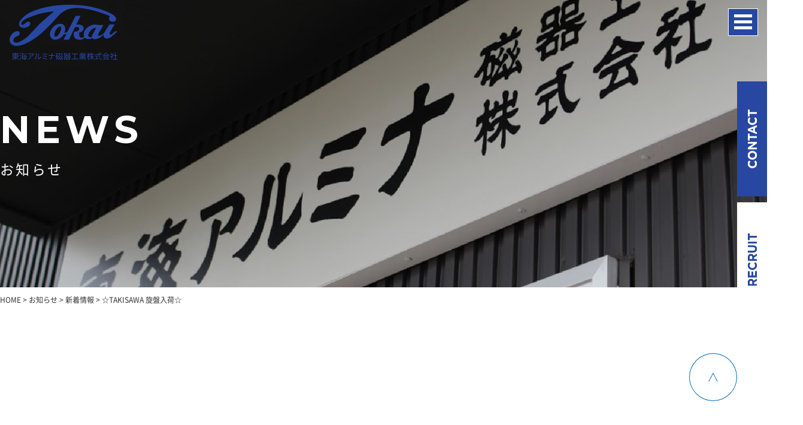

--- FILE ---
content_type: text/html; charset=UTF-8
request_url: http://www.tokai-alumina.com/info/1185.html
body_size: 21979
content:
<!DOCTYPE html>
<html lang="ja">
<head>

<!-- Google Tag Manager -->
<script>(function(w,d,s,l,i){w[l]=w[l]||[];w[l].push({'gtm.start':
new Date().getTime(),event:'gtm.js'});var f=d.getElementsByTagName(s)[0],
j=d.createElement(s),dl=l!='dataLayer'?'&l='+l:'';j.async=true;j.src=
'https://www.googletagmanager.com/gtm.js?id='+i+dl;f.parentNode.insertBefore(j,f);
})(window,document,'script','dataLayer','GTM-P9HJXJB');</script>
<!-- End Google Tag Manager -->

<meta charset="UTF-8">
<meta name="viewport" content="width=640, user-scalable=no">
<meta name="format-detection" content="telephone=no">

<title>☆TAKISAWA 旋盤入荷☆ | 東海アルミナ磁器工業株式会社</title>

<!-- All in One SEO Pack 3.3.5 によって Michael Torbert の Semper Fi Web Design[600,639] -->
<meta name="description"  content="TAKISAWA製の汎用旋盤が新しく入荷しました。 新品の機械の入荷はいつでもワクワクします。 新しいだけあって精度もしっかりと出ているので使いやすいです。 比較的単純な加工がメインとなりますが、1台増えたことにより、お客様のさらなるご要望にお応えできるようになりました！！" />

<meta name="keywords"  content="新着情報" />

<script type="application/ld+json" class="aioseop-schema">{"@context":"https://schema.org","@graph":[{"@type":"Organization","@id":"http://www.tokai-alumina.com/#organization","url":"http://www.tokai-alumina.com/","name":"\u6771\u6d77\u30a2\u30eb\u30df\u30ca\u78c1\u5668\u5de5\u696d\u682a\u5f0f\u4f1a\u793e","sameAs":[]},{"@type":"WebSite","@id":"http://www.tokai-alumina.com/#website","url":"http://www.tokai-alumina.com/","name":"\u6771\u6d77\u30a2\u30eb\u30df\u30ca\u78c1\u5668\u5de5\u696d\u682a\u5f0f\u4f1a\u793e","publisher":{"@id":"http://www.tokai-alumina.com/#organization"}},{"@type":"WebPage","@id":"http://www.tokai-alumina.com/info/1185.html#webpage","url":"http://www.tokai-alumina.com/info/1185.html","inLanguage":"ja","name":"\u2606TAKISAWA \u65cb\u76e4\u5165\u8377\u2606","isPartOf":{"@id":"http://www.tokai-alumina.com/#website"},"image":{"@type":"ImageObject","@id":"http://www.tokai-alumina.com/info/1185.html#primaryimage","url":"http://www.tokai-alumina.com/wp-content/uploads/2021/11/image0-scaled.jpeg","width":2560,"height":1920},"primaryImageOfPage":{"@id":"http://www.tokai-alumina.com/info/1185.html#primaryimage"},"datePublished":"2022-04-12T01:18:27+09:00","dateModified":"2022-04-13T01:55:55+09:00"},{"@type":"Article","@id":"http://www.tokai-alumina.com/info/1185.html#article","isPartOf":{"@id":"http://www.tokai-alumina.com/info/1185.html#webpage"},"author":{"@id":"http://www.tokai-alumina.com/author/tokai-alumina#author"},"headline":"\u2606TAKISAWA \u65cb\u76e4\u5165\u8377\u2606","datePublished":"2022-04-12T01:18:27+09:00","dateModified":"2022-04-13T01:55:55+09:00","commentCount":0,"mainEntityOfPage":{"@id":"http://www.tokai-alumina.com/info/1185.html#webpage"},"publisher":{"@id":"http://www.tokai-alumina.com/#organization"},"articleSection":"\u65b0\u7740\u60c5\u5831","image":{"@type":"ImageObject","@id":"http://www.tokai-alumina.com/info/1185.html#primaryimage","url":"http://www.tokai-alumina.com/wp-content/uploads/2021/11/image0-scaled.jpeg","width":2560,"height":1920}},{"@type":"Person","@id":"http://www.tokai-alumina.com/author/tokai-alumina#author","name":"tokai-alumina","sameAs":[],"image":{"@type":"ImageObject","@id":"http://www.tokai-alumina.com/#personlogo","url":"http://1.gravatar.com/avatar/a3ef37c6aeb3ca19bd2437d1cea94fbd?s=96&d=mm&r=g","width":96,"height":96,"caption":"tokai-alumina"}}]}</script>
<link rel="canonical" href="http://www.tokai-alumina.com/info/1185.html" />
<meta property="og:type" content="blog" />
<meta property="og:title" content="☆TAKISAWA 旋盤入荷☆ | 東海アルミナ磁器工業株式会社" />
<meta property="og:description" content="TAKISAWA製の汎用旋盤が新しく入荷しました。 新品の機械の入荷はいつでもワクワクします。 新しいだけあって精度もしっかりと出ているので使いやすいです。 比較的単純な加工がメインとなりますが、1台増えたことにより、お客様のさらなるご要望にお応えできるようになりました！！" />
<meta property="og:url" content="http://www.tokai-alumina.com/info/1185.html" />
<meta property="og:image" content="http://www.tokai-alumina.com/wp-content/uploads/2018/09/og.png" />
<meta name="twitter:card" content="summary" />
<meta name="twitter:title" content="☆TAKISAWA 旋盤入荷☆ | 東海アルミナ磁器工業株式会社" />
<meta name="twitter:description" content="TAKISAWA製の汎用旋盤が新しく入荷しました。 新品の機械の入荷はいつでもワクワクします。 新しいだけあって精度もしっかりと出ているので使いやすいです。 比較的単純な加工がメインとなりますが、1台増えたことにより、お客様のさらなるご要望にお応えできるようになりました！！" />
<meta name="twitter:image" content="http://www.tokai-alumina.com/wp-content/uploads/2018/09/og.png" />
<!-- All in One SEO Pack -->
<link rel='dns-prefetch' href='//s.w.org' />
		<script type="text/javascript">
			window._wpemojiSettings = {"baseUrl":"https:\/\/s.w.org\/images\/core\/emoji\/12.0.0-1\/72x72\/","ext":".png","svgUrl":"https:\/\/s.w.org\/images\/core\/emoji\/12.0.0-1\/svg\/","svgExt":".svg","source":{"concatemoji":"http:\/\/www.tokai-alumina.com\/wp-includes\/js\/wp-emoji-release.min.js?ver=5.3.20"}};
			!function(e,a,t){var n,r,o,i=a.createElement("canvas"),p=i.getContext&&i.getContext("2d");function s(e,t){var a=String.fromCharCode;p.clearRect(0,0,i.width,i.height),p.fillText(a.apply(this,e),0,0);e=i.toDataURL();return p.clearRect(0,0,i.width,i.height),p.fillText(a.apply(this,t),0,0),e===i.toDataURL()}function c(e){var t=a.createElement("script");t.src=e,t.defer=t.type="text/javascript",a.getElementsByTagName("head")[0].appendChild(t)}for(o=Array("flag","emoji"),t.supports={everything:!0,everythingExceptFlag:!0},r=0;r<o.length;r++)t.supports[o[r]]=function(e){if(!p||!p.fillText)return!1;switch(p.textBaseline="top",p.font="600 32px Arial",e){case"flag":return s([127987,65039,8205,9895,65039],[127987,65039,8203,9895,65039])?!1:!s([55356,56826,55356,56819],[55356,56826,8203,55356,56819])&&!s([55356,57332,56128,56423,56128,56418,56128,56421,56128,56430,56128,56423,56128,56447],[55356,57332,8203,56128,56423,8203,56128,56418,8203,56128,56421,8203,56128,56430,8203,56128,56423,8203,56128,56447]);case"emoji":return!s([55357,56424,55356,57342,8205,55358,56605,8205,55357,56424,55356,57340],[55357,56424,55356,57342,8203,55358,56605,8203,55357,56424,55356,57340])}return!1}(o[r]),t.supports.everything=t.supports.everything&&t.supports[o[r]],"flag"!==o[r]&&(t.supports.everythingExceptFlag=t.supports.everythingExceptFlag&&t.supports[o[r]]);t.supports.everythingExceptFlag=t.supports.everythingExceptFlag&&!t.supports.flag,t.DOMReady=!1,t.readyCallback=function(){t.DOMReady=!0},t.supports.everything||(n=function(){t.readyCallback()},a.addEventListener?(a.addEventListener("DOMContentLoaded",n,!1),e.addEventListener("load",n,!1)):(e.attachEvent("onload",n),a.attachEvent("onreadystatechange",function(){"complete"===a.readyState&&t.readyCallback()})),(n=t.source||{}).concatemoji?c(n.concatemoji):n.wpemoji&&n.twemoji&&(c(n.twemoji),c(n.wpemoji)))}(window,document,window._wpemojiSettings);
		</script>
		<style type="text/css">
img.wp-smiley,
img.emoji {
	display: inline !important;
	border: none !important;
	box-shadow: none !important;
	height: 1em !important;
	width: 1em !important;
	margin: 0 .07em !important;
	vertical-align: -0.1em !important;
	background: none !important;
	padding: 0 !important;
}
</style>
	<link rel='stylesheet' id='wp-block-library-css'  href='http://www.tokai-alumina.com/wp-includes/css/dist/block-library/style.min.css?ver=5.3.20' type='text/css' media='all' />
<link rel='stylesheet' id='addtoany-css'  href='http://www.tokai-alumina.com/wp-content/plugins/add-to-any/addtoany.min.css?ver=1.15' type='text/css' media='all' />
<script type='text/javascript' src='http://www.tokai-alumina.com/wp-includes/js/jquery/jquery.js?ver=1.12.4-wp'></script>
<script type='text/javascript' src='http://www.tokai-alumina.com/wp-includes/js/jquery/jquery-migrate.min.js?ver=1.4.1'></script>
<script type='text/javascript' src='http://www.tokai-alumina.com/wp-content/plugins/add-to-any/addtoany.min.js?ver=1.1'></script>

<script data-cfasync="false">
window.a2a_config=window.a2a_config||{};a2a_config.callbacks=[];a2a_config.overlays=[];a2a_config.templates={};a2a_localize = {
	Share: "共有",
	Save: "ブックマーク",
	Subscribe: "購読",
	Email: "メール",
	Bookmark: "ブックマーク",
	ShowAll: "すべて表示する",
	ShowLess: "小さく表示する",
	FindServices: "サービスを探す",
	FindAnyServiceToAddTo: "追加するサービスを今すぐ探す",
	PoweredBy: "Powered by",
	ShareViaEmail: "メールでシェアする",
	SubscribeViaEmail: "メールで購読する",
	BookmarkInYourBrowser: "ブラウザにブックマーク",
	BookmarkInstructions: "このページをブックマークするには、 Ctrl+D または \u2318+D を押下。",
	AddToYourFavorites: "お気に入りに追加",
	SendFromWebOrProgram: "任意のメールアドレスまたはメールプログラムから送信",
	EmailProgram: "メールプログラム",
	More: "詳細&#8230;",
	ThanksForSharing: "Thanks for sharing!",
	ThanksForFollowing: "Thanks for following!"
};

(function(d,s,a,b){a=d.createElement(s);b=d.getElementsByTagName(s)[0];a.async=1;a.src="https://static.addtoany.com/menu/page.js";b.parentNode.insertBefore(a,b);})(document,"script");
</script>

<link href="/site/css/font.css" rel="stylesheet" type="text/css" media="all">
<link href="/site/css/style.css" rel="stylesheet" type="text/css" media="all">
<link href="/site/css/animate.css" rel="stylesheet" type="text/css" media="all">

<script src="/lib/js/jquery-3.2.1.min.js"></script>
<script src="/lib/js/jquery.easing.1.3.js"></script>
<script src="/site/js/smooth-scroll.min.js"></script>
<script src="/site/js/wow.min.js"></script>
<script src="/site/js/common.js"></script>

</head>

<body>
	<!-- Google Tag Manager (noscript) -->
	<noscript><iframe src="https://www.googletagmanager.com/ns.html?id=GTM-P9HJXJB"
	height="0" width="0" style="display:none;visibility:hidden"></iframe></noscript>
	<!-- End Google Tag Manager (noscript) -->
	<div class="loading">
		<div class="loadbox">
			<div class="dot-pulse"></div>
		</div>
	</div>

	<header id="ghd">
		<h1 class="logo"><a href="/"><img src="/site/img/common/logo.svg" alt="東海アルミナ磁器工業株式会社"></a></h1>
		<div class="navi_area">
			<div class="menu">
				<span></span>
				<span></span>
				<span></span>
			</div>
			<nav id="gnavi">
				<div class="menubox">
						<div class="wrap">
							<div class="heading">
								<p class="sitename"><img src="/site/img/common/logo.svg" alt="東海アルミナ磁器工業株式会社"></p>
								<h2 class="tit">MENU</h2>
							</div>
							<div class="items">
								<div class="item">
									<p class="name"><a href="/company">会社情報</a></p>
									<ul>
										<li><a href="/company/#message">代表挨拶</a></li>
										<li><a href="/company/#about">会社概要</a></li>
										<li><a href="/company/#history">沿革</a></li>
									</ul>
									<ul class="other pc">
										<li><a href="/sitemaps">サイトマップ</a></li>
										<li><a href="/privacy">個人情報保護方針</a></li>
									</ul>
								</div>
								<div class="item">
									<p class="name"><a href="/business">事業案内</a></p>
									<ul>
										<li><a href="/business/#biz1">製造・管理システム</a></li>
										<li><a href="/business/#equip">保有設備</a></li>
										<li><a href="/business/#prof">製造データ</a></li>
									</ul>
								</div>
								<div class="item">
									<p class="name"><a href="/news">お知らせ</a></p>
																		<ul class="ul_det">
																				<li><a href="http://www.tokai-alumina.com/info/2003.html">高機能素材WEEK　～セラミック展～</a></li>
																				<li><a href="http://www.tokai-alumina.com/info/1992.html">♪ハッピーハロウィーン♪</a></li>
																				<li><a href="http://www.tokai-alumina.com/info/1977.html">～安全経営あいち～</a></li>
																				<li><a href="http://www.tokai-alumina.com/info/1966.html">&#x1f525;熱中症対策&#x1f525;</a></li>
																				<li><a href="http://www.tokai-alumina.com/info/1951.html">～うなぎの会～</a></li>
																			</ul>
																	</div>
								<div class="item">
									<p class="name"><a href="/recruit">採用情報</a></p>
									<ul>
										<li><a href="/contact" class="btn">お問い合わせ</a></li>
									</ul>
									<ul class="other sp">
										<li><a href="/sitemaps">サイトマップ</a></li>
										<li><a href="/privacy">個人情報保護方針</a></li>
									</ul>
								</div>
							</div>
						</div>
					</div>
			</nav>
		</div>
	</header>


	<article id="news">


<section class="pagetitle">
	<div class="wrap">
		<div class="hd_std1 heading">
			<h1 class="tit tip_en">お知らせ</h1>
		</div>
	</div>
	<div class="baloon">
		<ul class="ul_baloon">
			<li><a href="/contact"><img src="/site/img/common/btn_txt1.svg" alt="CONTACT US"></a></li>
			<li><a href="/recruit"><img src="/site/img/common/btn_txt2.svg" alt="RECRUIT SITE"></a></li>
		</ul>
	</div>
</section>
<div class="pan">
	<p class="wrap"><!-- Breadcrumb NavXT 6.4.0 -->
<span property="itemListElement" typeof="ListItem"><a property="item" typeof="WebPage" title="東海アルミナ磁器工業株式会社へ移動" href="http://www.tokai-alumina.com" class="home"><span property="name">HOME</span></a><meta property="position" content="1"></span> &gt; <span property="itemListElement" typeof="ListItem"><a property="item" typeof="WebPage" title="お知らせへ移動" href="http://www.tokai-alumina.com/news" class="post-root post post-post"><span property="name">お知らせ</span></a><meta property="position" content="2"></span> &gt; <span property="itemListElement" typeof="ListItem"><a property="item" typeof="WebPage" title="新着情報のカテゴリーアーカイブへ移動" href="http://www.tokai-alumina.com/info" class="taxonomy category"><span property="name">新着情報</span></a><meta property="position" content="3"></span> &gt; <span property="itemListElement" typeof="ListItem"><span property="name">☆TAKISAWA 旋盤入荷☆</span><meta property="position" content="4"></span></p>
</div>

<section class="detail">
	<!--<ul class="ul_cat">
						<li><a href="http://www.tokai-alumina.com/%e6%8e%a1%e7%94%a8%e6%83%85%e5%a0%b1" style="background:;">採用情報</a></li>
						<li><a href="http://www.tokai-alumina.com/info" style="background:;">新着情報</a></li>
			</ul>-->

	<div class="wrap">
		<div class="inbox">
			<div class="heading wow fadeInUp">
				<h2 class="title">☆TAKISAWA 旋盤入荷☆</h2>
				<ul class="ul_date">
					<li class="update">2022.04.12</li>
					<li class="cat">新着情報</li>
				</ul>
			</div>

			<div class="entry clearfix wow fadeInUp">
				<p>TAKISAWA製の汎用旋盤が新しく入荷しました。</p>
<p>新品の機械の入荷はいつでもワクワクします。</p>
<p>新しいだけあって精度もしっかりと出ているので使いやすいです。</p>
<p>比較的単純な加工がメインとなりますが、1台増えたことにより、お客様のさらなるご要望にお応えできるようになりました！！</p>
<p><img class="alignnone size-large wp-image-1210" src="http://www.tokai-alumina.com/wp-content/uploads/2021/11/image1-1000x750.jpeg" alt="" width="1000" height="750" srcset="http://www.tokai-alumina.com/wp-content/uploads/2021/11/image1-1000x750.jpeg 1000w, http://www.tokai-alumina.com/wp-content/uploads/2021/11/image1-300x225.jpeg 300w, http://www.tokai-alumina.com/wp-content/uploads/2021/11/image1-768x576.jpeg 768w, http://www.tokai-alumina.com/wp-content/uploads/2021/11/image1-1536x1152.jpeg 1536w, http://www.tokai-alumina.com/wp-content/uploads/2021/11/image1-2048x1536.jpeg 2048w" sizes="(max-width: 1000px) 100vw, 1000px" /></p>
<div class="addtoany_share_save_container addtoany_content addtoany_content_bottom"><div class="a2a_kit a2a_kit_size_32 addtoany_list" data-a2a-url="http://www.tokai-alumina.com/info/1185.html" data-a2a-title="☆TAKISAWA 旋盤入荷☆"><a class="a2a_button_facebook" href="https://www.addtoany.com/add_to/facebook?linkurl=http%3A%2F%2Fwww.tokai-alumina.com%2Finfo%2F1185.html&amp;linkname=%E2%98%86TAKISAWA%20%E6%97%8B%E7%9B%A4%E5%85%A5%E8%8D%B7%E2%98%86" title="Facebook" rel="nofollow noopener" target="_blank"></a><a class="a2a_button_twitter" href="https://www.addtoany.com/add_to/twitter?linkurl=http%3A%2F%2Fwww.tokai-alumina.com%2Finfo%2F1185.html&amp;linkname=%E2%98%86TAKISAWA%20%E6%97%8B%E7%9B%A4%E5%85%A5%E8%8D%B7%E2%98%86" title="Twitter" rel="nofollow noopener" target="_blank"></a><a class="a2a_dd addtoany_share_save addtoany_share" href="https://www.addtoany.com/share"></a></div></div>			</div>
			<p class="pager wow fadeInUp">
								<a href="/news">お知らせ一覧に戻る</a>
				<a href="http://www.tokai-alumina.com/info/1214.html" rel="next">＞　次へ</a>			</p>
		</div>
	</div>
</section>

	</article>

	<div class="fixd">
				<a href="/contact" class="sp long"><img src="/site/img_sp/common/cbtn2.svg" alt="お問い合わせ"></a>
		<!--
		<a href="https://goo.gl/maps/FpQUc7arTcz2Zkag7" target="_blank" data-scroll><img src="/site/img/common/360btn.svg" alt="工場見学はコチラ" class="spimg"></a>
		<a href="/contact" class="sp"><img src="/site/img_sp/common/cbtn.svg" alt="お問い合わせ"></a>
	-->
			</div>
	<div class="pagetop"><a href="#" data-scroll><img src="/site/img/common/pagetop.svg" alt="ページトップへ"></a></div>


	<footer id="gft">

		<ul class="ul_badge">
			<li><a href="https://www.mhlw.go.jp/stf/seisakunitsuite/bunya/koyou_roudou/koyoukintou/ryouritsu/symbol.html" target="_blank"><img src="/site/img/common/badge_tomonin.jpg" alt=""></a></li>
			<li><a href="https://www.isoqar.co.jp/" target="_blank"><img src="/site/img/common/badge_iso-ukas.jpg" alt=""></a></li>
			<li><a href="https://www.kyoukaikenpo.or.jp/shibu/nagano/cat070/26111102/26111103/" target="_blank"><img src="/site/img/common/badge_health.jpg" alt=""></a></li>
		</ul>

		<div class="first">
			<div class="one">
				<div class="wrap">
					<div class="site_info">
						<h5 class="flogo"><a href="/"><img src="/site/img/common/flogo.svg" alt="東海アルミナ磁器工業株式会社"></a></h5>
						<ul class="ul_date">
							<li>〒486-0853　<br class="sp">愛知県春日井市穴橋町3丁目6-7</li>
							<li>TEL:0568-84-3186</li>
							<li>FAX:0568-84-3558</li>
						</ul>
					</div>
					<ul class="ul_gnav">
						<li><dl>
							<dt><a href="/company">会社情報</a></dt>
							<dd>
								<ul class="ul_det">
									<li><a href="/company/#message">代表挨拶</a></li>
									<li><a href="/company/#about">会社概要</a></li>
									<li><a href="/company/#history">沿革</a></li>
								</ul>
							</dd>
						</dl></li>
						<li><dl>
							<dt><a href="/business">事業案内</a></dt>
							<dd>
								<ul class="ul_det">
									<li><a href="/business/#biz1">製造・管理システム</a></li>
									<li><a href="/business/#equip">保有設備</a></li>
									<li><a href="/business/#prof">製造データ</a></li>
								</ul>
							</dd>
						</dl></li>
						<li>
						<dl>
							<dt><a href="/news">新着情報</a></dt>
							<dd>
																<ul class="ul_det">
																		<li><a href="http://www.tokai-alumina.com/info/2003.html">高機能素材WEEK　～セラミック展～</a></li>
																		<li><a href="http://www.tokai-alumina.com/info/1992.html">♪ハッピーハロウィーン♪</a></li>
																		<li><a href="http://www.tokai-alumina.com/info/1977.html">～安全経営あいち～</a></li>
																		<li><a href="http://www.tokai-alumina.com/info/1966.html">&#x1f525;熱中症対策&#x1f525;</a></li>
																		<li><a href="http://www.tokai-alumina.com/info/1951.html">～うなぎの会～</a></li>
																	</ul>
															</dd>
						</dl></li>
						<li>
							<ul class="ul_cat">
								<li><a href="/recruit">採用情報</a></li>
								<li><a href="/contact">お問い合わせ</a></li>
							</ul>
						</li>
					</ul>

				</div>
			</div>
			<div class="two">
				<div class="wrap">
					<ul class="ul_unav">
						<li><a href="/sitemaps">サイトマップ</a></li>
						<li><a href="/privacy">プライバシーポリシー</a></li>
					</ul>
					<p class="copyright">© 2020 Tokai-alumina Co.,Ltd . All Rights Reserved.</p>
				</div>
			</div>
		</div>
	</footer>

	<!--Google Analytics 電話タップをイベント送信-->
	<script type="text/javascript">
		jQuery(function() {
			jQuery("a").click(function(e) {
				var ahref = jQuery(this).attr('href');
				if (ahref.indexOf("tel:") != -1 ) {
					gtag('event', 'TelClick', {
						event_category: '電話問い合わせ',
						event_label: '東海アルミナ磁器工業株式会社',
						value: ''
					});
				}
			});
		});
	</script>
			<script type='text/javascript' src='http://www.tokai-alumina.com/wp-includes/js/wp-embed.min.js?ver=5.3.20'></script>
</body>

</html>


--- FILE ---
content_type: text/css
request_url: http://www.tokai-alumina.com/site/css/font.css
body_size: 1336
content:
@font-face {
	font-family: 'Noto Sans JP';
	font-style: normal;
	font-weight: 400;
	src: url("../font/NotoSansCJKjp-Regular.woff2") format("woff2"), url("../font/NotoSansCJKjp-Regular.woff") format("woff"), url("../font/NotoSansCJKjp-Regular.ttf") format("truetype"), url("../font/NotoSansCJKjp-Regular.eot") format("embedded-opentype");
	font-display: swap;
}
@font-face {
	font-family: 'Noto Sans JP';
	font-style: normal;
	font-weight: 700;
	src: url("../font/NotoSansCJKjp-Bold.woff2") format("woff2"), url("../font/NotoSansCJKjp-Bold.woff") format("woff"), url("../font/NotoSansCJKjp-Bold.ttf") format("truetype"), url("../font/NotoSansCJKjp-Bold.eot") format("embedded-opentype");
	font-display: swap;
}
@font-face {
	font-family: 'Noto Sans JP';
	font-style: normal;
	font-weight: 900;
	src: url("../font/NotoSansCJKjp-Black.woff2") format("woff2"), url("../font/NotoSansCJKjp-Black.woff") format("woff"), url("../font/NotoSansCJKjp-Black.ttf") format("truetype"), url("../font/NotoSansCJKjp-Black.eot") format("embedded-opentype");
	font-display: swap;
}
@font-face {
	font-family: 'Noto Serif Japanese';
	font-style: normal;
	font-weight: 400;
	src: url("../font/NotoSerifJP-Regular.woff2") format("woff2"), url("../font/NotoSerifJP-Regular.woff") format("woff");
	font-display: swap;
}



/*# sourceMappingURL=font.css.map */


--- FILE ---
content_type: text/css
request_url: http://www.tokai-alumina.com/site/css/style.css
body_size: 189750
content:
@charset "UTF-8";
/*
 * lib/css/reset.css
 *
*/
@import url("https://fonts.googleapis.com/css2?family=Montserrat:wght@500;700&display=swap");
@import url("https://fonts.googleapis.com/css2?family=Montserrat:wght@500;700&display=swap");
@import url("https://fonts.googleapis.com/css2?family=Montserrat:wght@500;700&display=swap");
@import url("https://fonts.googleapis.com/css2?family=Montserrat:wght@500;700&display=swap");
@import url("https://fonts.googleapis.com/css2?family=Montserrat:wght@500;700&display=swap");
@import url("https://fonts.googleapis.com/css2?family=Montserrat:wght@500;700&display=swap");
@import url("https://fonts.googleapis.com/css2?family=Montserrat:wght@500;700&display=swap");
@import url("https://fonts.googleapis.com/css2?family=Montserrat:wght@500;700&display=swap");
@import url("https://fonts.googleapis.com/css2?family=Montserrat:wght@500;700&display=swap");
html {
	overflow-y: scroll;
}

fieldset, img {
	border: none;
	vertical-align: top;
}

ul, ol {
	list-style-type: none;
}

address, caption, cite, code, dfn, em, var {
	font-style: normal;
}

caption, th {
	text-align: left;
}

a {
	outline: none;
}

/*-----------------------------------------------------------
		余白初期設定
-----------------------------------------------------------*/
h1, h2, h3, h4, h5, h6,
html, body, div,
p, ul, ol, li, dl, dt, dd,
pre, blockquote,
form, fieldset, input, textarea,
table, th, td, figure {
	margin: 0;
	padding: 0;
}

/*-----------------------------------------------------------
		その他初期設定
-----------------------------------------------------------*/
q:before, q:after {
	content: '';
}

table {
	border-collapse: collapse;
	border-spacing: 0;
}

@-webkit-keyframes img {
	0% {
		right: 100%;
		width: 100%;
	}
	50% {
		right: 0;
		width: 100%;
	}
	100% {
		right: 0;
		width: 0;
	}
}

@keyframes img {
	0% {
		right: 100%;
		width: 100%;
	}
	50% {
		right: 0;
		width: 100%;
	}
	100% {
		right: 0;
		width: 0;
	}
}
@keyframes img {
	0% {
		right: 100%;
		width: 100%;
	}
	50% {
		right: 0;
		width: 100%;
	}
	100% {
		right: 0;
		width: 0;
	}
}
:root {
	color: #333;
	font-size: 10px;
}

html {
	font-size: 62.5%;
}

body {
	color: #333;
	line-height: 1.5;
	font-family: "Noto Sans JP", "ヒラギノ角ゴ Pro", "Hiragino Kaku Gothic Pro", "メイリオ", "Meiryo", sans-serif;
	font-size: 1.6rem;
	word-wrap: break-word;
	font-weight: 400;
}
@media (max-width: 1099px) {
	body {
		-webkit-text-size-adjust: 100%;
		-moz-text-size-adjust: 100%;
		-ms-text-size-adjust: 100%;
		text-size-adjust: 100%;
		font-size: 2.4rem;
	}
}

_:-ms-lang(x)::-ms-backdrop, body {
	font-family: "メイリオ", "Meiryo", sans-serif;
}

/*
	Thin	100
	Light	300
	DemiLight	350
	Regular	400 Default
	Medium	500
	Bold	700
	Black	900
*/
.regular {
	font-weight: 400;
}

.mudium {
	font-weight: 500;
}

.bold {
	font-weight: 700;
}

.black {
	font-weight: 900;
}

@media (max-width: 1099px) {
	#colorbox, #colorbox * {
		max-height: none;
	}

	#gnavi, #gnavi * {
		max-height: none;
	}

	img {
		max-height: none;
		max-width: 100%;
	}
}
h1, h2, h3, h4, h5, h6 {
	font-size: 100%;
}

button, fieldset, form, input, label, legend, select, textarea {
	font-family: inherit;
	font-size: 100%;
	font-style: inherit;
	font-weight: inherit;
}

a {
	text-decoration: none;
	color: #333;
}
@media (min-width: 1100px) {
	a:hover {
		color: #333;
		text-decoration: underline;
	}
	a:visited {
		color: #333;
	}
	a:active {
		text-decoration: none;
	}
}

[type=text], [type=email], [type=tel], [type=password], [type=number], [type=search], textarea, select {
	padding: 0.5em;
	-webkit-box-sizing: border-box;
	box-sizing: border-box;
	border: 1px solid #c8c5c4;
	border-radius: 0px;
}

select {
	max-width: 100%;
	height: 2.6em;
	padding-right: 3em;
	-webkit-appearance: none;
	-moz-appearance: none;
	appearance: none;
	border-radius: 0px;
	border: 1px solid #c8c5c4;
	background: #fff url(../img/arrow.svg) right center no-repeat;
	background-size: auto 100%;
}

select::-ms-expand {
	display: none;
}

[type=text], [type=email], [type=tel], [type=password], [type=submit], [type=number], [type=search], textarea, button {
	-webkit-appearance: none;
	-moz-appearance: none;
	appearance: none;
}

[type=text]:focus, [type=email]:focus, [type=password]:focus, [type=number]:focus, [type=search]:focus, textarea:focus {
	background: #fff;
	border: 1px solid #aaa;
}

input[type=checkbox] {
	display: none;
}

[type=checkbox] + .mwform-checkbox-field-text:before {
	content: "";
	display: inline-block;
	width: 0.8em;
	height: 0.8em;
	margin-right: 0.5em;
	background: #f9f9f9;
	border: 1px solid #3589B7;
	vertical-align: middle;
}

[type=checkbox]:checked + .mwform-checkbox-field-text:before {
	content: "\2713";
	font-size: 100%;
	font-weight: bold;
	line-height: 1;
	text-indent: -0.1em;
	color: #000;
}

input[type=radio] {
	vertical-align: middle;
}

input[type=radio] + label {
	margin-left: 5px;
}

:placeholder-shown {
	color: #BABABA;
}

/* Google Chrome, Safari, Opera 15+, Android, iOS */
::-webkit-input-placeholder {
	color: #BABABA;
}

/* Firefox 18- */
:-moz-placeholder {
	color: #BABABA;
	opacity: 1;
}

/* Firefox 19+ */
::-moz-placeholder {
	color: #BABABA;
	opacity: 1;
}

/* IE 10+ */
:-ms-input-placeholder {
	color: #BABABA;
}

/**
 * ==============================================
 * Dot Pulse
 * ==============================================
 */
.dot-pulse {
	position: relative;
	left: -9999px;
	width: 10px;
	height: 10px;
	border-radius: 5px;
	background-color: #fff;
	color: #fff;
	-webkit-box-shadow: 9999px 0 0 -5px #fff;
	box-shadow: 9999px 0 0 -5px #fff;
	-webkit-animation: dotPulse 1.5s infinite linear;
	animation: dotPulse 1.5s infinite linear;
	-webkit-animation-delay: .25s;
	animation-delay: .25s;
}
.dot-pulse::before, .dot-pulse::after {
	content: '';
	display: inline-block;
	position: absolute;
	top: 0;
	width: 10px;
	height: 10px;
	border-radius: 5px;
	background-color: #fff;
	color: #fff;
}
.dot-pulse::before {
	-webkit-box-shadow: 9984px 0 0 -5px #fff;
	box-shadow: 9984px 0 0 -5px #fff;
	-webkit-animation: dotPulseBefore 1.5s infinite linear;
	animation: dotPulseBefore 1.5s infinite linear;
	-webkit-animation-delay: 0s;
	animation-delay: 0s;
}
.dot-pulse::after {
	-webkit-box-shadow: 10014px 0 0 -5px #fff;
	box-shadow: 10014px 0 0 -5px #fff;
	-webkit-animation: dotPulseAfter 1.5s infinite linear;
	animation: dotPulseAfter 1.5s infinite linear;
	-webkit-animation-delay: .5s;
	animation-delay: .5s;
}

@-webkit-keyframes dotPulseBefore {
	0% {
		-webkit-box-shadow: 9984px 0 0 -5px #fff;
		box-shadow: 9984px 0 0 -5px #fff;
	}
	30% {
		-webkit-box-shadow: 9984px 0 0 2px #fff;
		box-shadow: 9984px 0 0 2px #fff;
	}
	60%,
	100% {
		-webkit-box-shadow: 9984px 0 0 -5px #fff;
		box-shadow: 9984px 0 0 -5px #fff;
	}
}

@keyframes dotPulseBefore {
	0% {
		-webkit-box-shadow: 9984px 0 0 -5px #fff;
		box-shadow: 9984px 0 0 -5px #fff;
	}
	30% {
		-webkit-box-shadow: 9984px 0 0 2px #fff;
		box-shadow: 9984px 0 0 2px #fff;
	}
	60%,
	100% {
		-webkit-box-shadow: 9984px 0 0 -5px #fff;
		box-shadow: 9984px 0 0 -5px #fff;
	}
}
@-webkit-keyframes dotPulse {
	0% {
		-webkit-box-shadow: 9999px 0 0 -5px #fff;
		box-shadow: 9999px 0 0 -5px #fff;
	}
	30% {
		-webkit-box-shadow: 9999px 0 0 2px #fff;
		box-shadow: 9999px 0 0 2px #fff;
	}
	60%,
	100% {
		-webkit-box-shadow: 9999px 0 0 -5px #fff;
		box-shadow: 9999px 0 0 -5px #fff;
	}
}
@keyframes dotPulse {
	0% {
		-webkit-box-shadow: 9999px 0 0 -5px #fff;
		box-shadow: 9999px 0 0 -5px #fff;
	}
	30% {
		-webkit-box-shadow: 9999px 0 0 2px #fff;
		box-shadow: 9999px 0 0 2px #fff;
	}
	60%,
	100% {
		-webkit-box-shadow: 9999px 0 0 -5px #fff;
		box-shadow: 9999px 0 0 -5px #fff;
	}
}
@-webkit-keyframes dotPulseAfter {
	0% {
		-webkit-box-shadow: 10014px 0 0 -5px #fff;
		box-shadow: 10014px 0 0 -5px #fff;
	}
	30% {
		-webkit-box-shadow: 10014px 0 0 2px #fff;
		box-shadow: 10014px 0 0 2px #fff;
	}
	60%,
	100% {
		-webkit-box-shadow: 10014px 0 0 -5px #fff;
		box-shadow: 10014px 0 0 -5px #fff;
	}
}
@keyframes dotPulseAfter {
	0% {
		-webkit-box-shadow: 10014px 0 0 -5px #fff;
		box-shadow: 10014px 0 0 -5px #fff;
	}
	30% {
		-webkit-box-shadow: 10014px 0 0 2px #fff;
		box-shadow: 10014px 0 0 2px #fff;
	}
	60%,
	100% {
		-webkit-box-shadow: 10014px 0 0 -5px #fff;
		box-shadow: 10014px 0 0 -5px #fff;
	}
}
@keyframes img {
	0% {
		right: 100%;
		width: 100%;
	}
	50% {
		right: 0;
		width: 100%;
	}
	100% {
		right: 0;
		width: 0;
	}
}
@keyframes img {
	0% {
		right: 100%;
		width: 100%;
	}
	50% {
		right: 0;
		width: 100%;
	}
	100% {
		right: 0;
		width: 0;
	}
}
/*-----------------------------------------------------------
		基本レイアウト
-----------------------------------------------------------*/
body {
	overflow-x: hidden;
}
@media (max-width: 1099px) {
	body {
		padding-bottom: 100px;
	}
}

.wrap {
	position: relative;
	width: 1340px;
	margin: 0px auto;
}
@media (max-width: 1099px) {
	.wrap {
		width: auto;
		margin: 0px 30px;
	}
}

.sp {
	display: none;
}
@media (max-width: 1099px) {
	.sp {
		display: inherit;
	}
}

@media (max-width: 1099px) {
	.pc {
		display: none !important;
	}
}
/*----------------------- header --------------------------*/
header {
	display: -webkit-box;
	display: -webkit-flex;
	display: -ms-flexbox;
	display: flex;
	-webkit-box-pack: justify;
	-webkit-justify-content: space-between;
	-ms-flex-pack: justify;
	justify-content: space-between;
	-webkit-box-align: center;
	-webkit-align-items: center;
	-ms-flex-align: center;
	align-items: center;
	position: absolute;
	left: 0;
	right: 0;
	top: 0;
	width: 100%;
	z-index: 1000;
	color: #fff;
	-webkit-box-sizing: border-box;
	box-sizing: border-box;
	/* open menu */
}
header.ippo {
	-webkit-transition: .3s;
	-o-transition: .3s;
	transition: .3s;
}
@media (max-width: 1099px) {
	header.ippo .menu:before {
		content: "";
		background: #2847a1;
		display: inline-block;
		width: 50px;
		height: 45px;
		position: absolute;
		right: -10px;
		top: -10px;
		-webkit-transition: .3s;
		-o-transition: .3s;
		transition: .3s;
	}
}
@media (max-width: 1099px) {
	header.ippo .active:before {
		opacity: 0;
	}
}
header.ippo .navi_area {
	-webkit-transition: .3s;
	-o-transition: .3s;
	transition: .3s;
}
@media (min-width: 1100px) {
	header.ippo .navi_area {
		background: #2847a1;
	}
}
header .logo {
	position: fixed;
	left: 0;
	top: 0;
}
header .logo a {
	color: #fff;
	display: block;
	padding: 8px 16px;
}
header .logo img {
	display: block;
}
@media (min-width: 1100px) {
	header .logo {
		width: 180px;
		font-size: 1.3rem;
	}
	header .logo img {
		margin-bottom: 8px;
	}
}
@media (max-width: 1099px) {
	header .logo {
		font-size: 1.6rem;
	}
	header .logo a {
		display: inline-block;
		vertical-align: middle;
		padding: 10px 30px;
	}
	header .logo img {
		max-width: inherit;
	}
}
@media (min-width: 1100px) {
	header .navi_area {
		display: -webkit-box;
		display: -webkit-flex;
		display: -ms-flexbox;
		display: flex;
		-webkit-box-pack: justify;
		-webkit-justify-content: space-between;
		-ms-flex-pack: justify;
		justify-content: space-between;
		-webkit-box-align: center;
		-webkit-align-items: center;
		-ms-flex-align: center;
		align-items: center;
	}
}
@media (max-width: 1099px) {
	header .navi_area {
		width: 100%;
	}
}
@media (max-width: 1099px) {
	header #gnavi01 {
		display: none;
		position: fixed;
		-webkit-transform: none;
		-ms-transform: none;
		transform: none;
		background: #2847a1;
		left: 0;
		top: 74px;
		bottom: 0px;
		width: 100%;
		overflow: auto;
	}
}
header #gnavi01 > ul {
	display: -webkit-box;
	display: -webkit-flex;
	display: -ms-flexbox;
	display: flex;
}
@media (max-width: 1099px) {
	header #gnavi01 > ul {
		display: block;
	}
}
header #gnavi01 > ul > li {
	/*
	&:nth-child(2) {
		& > a {
			background: url("../img/common/ab.svg") right center no-repeat;
			@media (max-width: 1480px) {
				padding-right: 1vw;
			}
			@include for-tb() {
				padding-right: 1.5em;
			}
		}
	}
	*/
	/*
	&:last-child {
		a {
			border: 1px solid $c;
			color: #fff;
			position: relative;
			.icon {
				padding-left: 30px;
				background-image: url('data:image/svg+xml;charset=utf8,%3C%3Fxml%20version%3D%221.0%22%20encoding%3D%22utf-8%22%3F%3E%3Csvg%20version%3D%221.1%22%20id%3D%22%E3%83%AC%E3%82%A4%E3%83%A4%E3%83%BC_1%22%20xmlns%3D%22http%3A%2F%2Fwww.w3.org%2F2000%2Fsvg%22%20x%3D%220px%22%20y%3D%220px%22%20width%3D%2220px%22%20height%3D%2212px%22%20viewBox%3D%220%200%2020%2012%22%20style%3D%22enable-background%3Anew%200%200%2020%2012%3B%22%20xml%3Aspace%3D%22preserve%22%3E%3Cstyle%20type%3D%22text%2Fcss%22%3E%20.st0%7Bfill%3A%23FFFFFF%3B%7D%3C%2Fstyle%3E%3Cg%3E%20%3Cg%3E%20%3Cpath%20class%3D%22st0%22%20d%3D%22M19%2C1v10H1V1H19%20M20%2C0H0v12h20V0L20%2C0z%22%2F%3E%20%3C%2Fg%3E%20%3Cg%3E%20%3Cpath%20class%3D%22st0%22%20d%3D%22M17.4%2C1L10%2C7.7L2.6%2C1H17.4%20M20%2C0H0l10%2C9L20%2C0L20%2C0z%22%2F%3E%20%3C%2Fg%3E%3C%2Fg%3E%3C%2Fsvg%3E');
				background-position: left center;
				background-repeat: no-repeat;
				@include for-tb() {
					padding-left: 70px;
					background-size: auto 1em;
				}
			}
			&:before, &:after {
				content: "";
				display: block;
				position: absolute;
				z-index: -1;
			}
			&:before {
				left: 0px;
				top: 0px;
				right: 0px;
				bottom: 0px;
				z-index: -2;
				background: $c;
			}
			&:after {
				left: 50%;
				right: 50%;
				top: 50%;
				bottom: 50%;
				background: #fff;
				transition: all 0.4s cubic-bezier(0.165, 0.84, 0.44, 1);
			}
			@include for-pc() {
				&:hover {
					color: $c;
					.icon {
						background-image: url('data:image/svg+xml;charset=utf8,%3C%3Fxml%20version%3D%221.0%22%20encoding%3D%22utf-8%22%3F%3E%3Csvg%20version%3D%221.1%22%20id%3D%22%E3%83%AC%E3%82%A4%E3%83%A4%E3%83%BC_1%22%20xmlns%3D%22http%3A%2F%2Fwww.w3.org%2F2000%2Fsvg%22%20x%3D%220px%22%20y%3D%220px%22%20width%3D%2220px%22%20height%3D%2212px%22%20viewBox%3D%220%200%2020%2012%22%20style%3D%22enable-background%3Anew%200%200%2020%2012%3B%22%20xml%3Aspace%3D%22preserve%22%3E%3Cstyle%20type%3D%22text%2Fcss%22%3E%20.st0%7Bfill%3A%23ff891e%3B%7D%3C%2Fstyle%3E%3Cg%3E%20%3Cg%3E%20%3Cpath%20class%3D%22st0%22%20d%3D%22M19%2C1v10H1V1H19%20M20%2C0H0v12h20V0L20%2C0z%22%2F%3E%20%3C%2Fg%3E%20%3Cg%3E%20%3Cpath%20class%3D%22st0%22%20d%3D%22M17.4%2C1L10%2C7.7L2.6%2C1H17.4%20M20%2C0H0l10%2C9L20%2C0L20%2C0z%22%2F%3E%20%3C%2Fg%3E%3C%2Fg%3E%3C%2Fsvg%3E');
					}
					&:before {
						width: 100%;
					}
					&:after {
						width: 100%;
						left: 0%;
						right: 0%;
						top: 0%;
						bottom: 0%;
						background: #fff;
					}
				}
			}
		}
	}
	*/
}
@media (max-width: 1099px) {
	header #gnavi01 > ul > li {
		border-top: 1px solid #bababa;
	}
}
header #gnavi01 > ul > li > a {
	color: #fff;
}
@media (min-width: 1100px) {
	header #gnavi01 > ul > li > a {
		position: relative;
		display: -webkit-box;
		display: -webkit-flex;
		display: -ms-flexbox;
		display: flex;
		-webkit-box-align: center;
		-webkit-align-items: center;
		-ms-flex-align: center;
		align-items: center;
		-webkit-box-pack: center;
		-webkit-justify-content: center;
		-ms-flex-pack: center;
		justify-content: center;
		-webkit-box-orient: vertical;
		-webkit-box-direction: normal;
		-webkit-flex-direction: column;
		-ms-flex-direction: column;
		flex-direction: column;
		height: 80px;
		width: 100px;
		font-size: 1.4rem;
		text-align: center;
		text-decoration: none;
		overflow: hidden;
		font-weight: 400;
		-webkit-transition: all 0.4s cubic-bezier(0.165, 0.84, 0.44, 1);
		-o-transition: all 0.4s cubic-bezier(0.165, 0.84, 0.44, 1);
		transition: all 0.4s cubic-bezier(0.165, 0.84, 0.44, 1);
		-webkit-box-sizing: border-box;
		box-sizing: border-box;
	}
}
@media (max-width: 1099px) {
	header #gnavi01 > ul > li > a {
		display: block;
		width: auto;
		height: auto;
		padding: 1.6em 2em;
		text-align: left;
		font-size: 2.2rem;
		font-weight: bold;
	}
}
@media (min-width: 1100px) {
	header #gnavi01 > ul > li .sub-menu {
		position: absolute;
		left: 0px;
		width: 100vw;
		background: #2847a1;
		color: #fff;
		visibility: hidden;
		opacity: 0;
		-webkit-box-shadow: 0px 2px 2px rgba(0, 0, 0, 0.1);
		box-shadow: 0px 2px 2px rgba(0, 0, 0, 0.1);
		-webkit-transition: all .4s;
		-o-transition: all .4s;
		transition: all .4s;
		display: -webkit-box;
		display: -webkit-flex;
		display: -ms-flexbox;
		display: flex;
		-webkit-box-pack: center;
		-webkit-justify-content: center;
		-ms-flex-pack: center;
		justify-content: center;
		padding: 1em;
		-webkit-box-sizing: border-box;
		box-sizing: border-box;
	}
}
@media (max-width: 1099px) {
	header #gnavi01 > ul > li .sub-menu {
		border-top: 1px solid #ddd;
	}
}
header #gnavi01 > ul > li .sub-menu li {
	position: relative;
}
@media (min-width: 1100px) {
	header #gnavi01 > ul > li .sub-menu li {
		margin: 0px 0.5em;
	}
}
header #gnavi01 > ul > li .sub-menu li a {
	display: block;
	position: relative;
	line-height: 1;
}
@media (min-width: 1100px) {
	header #gnavi01 > ul > li .sub-menu li a {
		padding: 0.75em 1.25em;
		font-size: 1.3rem;
		color: #fff;
	}
}
@media (max-width: 1099px) {
	header #gnavi01 > ul > li .sub-menu li a {
		background: #f2f2f2;
		border-top: 1px solid #ddd;
		padding: 1em 2em;
		font-size: 2.2rem;
	}
}
header #gnavi01 > ul > li .sub-menu li a:hover {
	text-decoration: none;
}
@media (min-width: 1100px) {
	header #gnavi01 > ul > li:not(:nth-child(5)) > a:after {
		display: block;
		content: "";
		position: absolute;
		left: 50%;
		right: 50%;
		bottom: 0px;
		width: 0px;
		height: 4px;
		background: #fff;
		-webkit-transition: all 0.5s cubic-bezier(0.165, 0.84, 0.44, 1);
		-o-transition: all 0.5s cubic-bezier(0.165, 0.84, 0.44, 1);
		transition: all 0.5s cubic-bezier(0.165, 0.84, 0.44, 1);
	}
	header #gnavi01 > ul > li:not(:nth-child(5)) > a:hover:after {
		left: 0px;
		right: 0px;
		bottom: 0px;
		width: 100%;
	}
	header #gnavi01 > ul > li:not(:nth-child(5)) > a:hover > a:after {
		left: 0px;
		right: 0px;
		width: 100%;
	}
}
header #gnavi01 > ul > li:nth-child(5) a {
	border: 1px solid #f5c939;
	color: #fff;
	position: relative;
}
header #gnavi01 > ul > li:nth-child(5) a:before, header #gnavi01 > ul > li:nth-child(5) a:after {
	content: "";
	display: block;
	position: absolute;
	z-index: -1;
}
header #gnavi01 > ul > li:nth-child(5) a:before {
	left: 0px;
	top: 0px;
	right: 0px;
	bottom: 0px;
	z-index: -2;
	background: #f5c939;
}
header #gnavi01 > ul > li:nth-child(5) a:after {
	left: 50%;
	right: 50%;
	top: 50%;
	bottom: 50%;
	background: #fff;
	-webkit-transition: all 0.4s cubic-bezier(0.165, 0.84, 0.44, 1);
	-o-transition: all 0.4s cubic-bezier(0.165, 0.84, 0.44, 1);
	transition: all 0.4s cubic-bezier(0.165, 0.84, 0.44, 1);
}
@media (min-width: 1100px) {
	header #gnavi01 > ul > li:nth-child(5) a:hover {
		border: 1px solid #2847a1;
		color: #2847a1;
	}
	header #gnavi01 > ul > li:nth-child(5) a:hover:before {
		width: 100%;
	}
	header #gnavi01 > ul > li:nth-child(5) a:hover:after {
		width: 100%;
		left: 0%;
		right: 0%;
		top: 0%;
		bottom: 0%;
		background: #fff;
	}
}
@media (min-width: 1100px) {
	header #gnavi01 > ul > li:not(:last-child):hover .sub-menu {
		visibility: inherit;
		opacity: 1;
	}
	header #gnavi01 > ul > li:not(:last-child):hover > a:before {
		width: 100%;
	}
}
header .menu01 {
	display: none;
	position: absolute;
	right: 20px;
	top: 20px;
	width: 34px;
	height: 27px;
	z-index: 3000;
	cursor: pointer;
	-webkit-transition: all .4s;
	-o-transition: all .4s;
	transition: all .4s;
	-webkit-box-sizing: border-box;
	box-sizing: border-box;
}
@media (max-width: 1099px) {
	header .menu01 {
		display: block;
	}
}
header .menu01 span {
	display: inline-block;
	position: absolute;
	left: 0px;
	width: 100%;
	height: 4px;
	background-color: #fff;
	-webkit-transition: all .4s;
	-o-transition: all .4s;
	transition: all .4s;
	-webkit-box-sizing: border-box;
	box-sizing: border-box;
}
header .menu01 span:nth-of-type(1) {
	top: 0px;
	-webkit-animation: menu-bar01 .75s forwards;
	animation: menu-bar01 .75s forwards;
}
header .menu01 span:nth-of-type(2) {
	top: 11px;
	-webkit-transition: all .25s .25s;
	-o-transition: all .25s .25s;
	transition: all .25s .25s;
	opacity: 1;
}
header .menu01 span:nth-of-type(3) {
	bottom: 0px;
	-webkit-animation: menu-bar02 .75s forwards;
	animation: menu-bar02 .75s forwards;
}
header .menu01.active span:nth-of-type(1) {
	-webkit-animation: active-menu-bar01 .75s forwards;
	animation: active-menu-bar01 .75s forwards;
}
header .menu01.active span:nth-of-type(2) {
	opacity: 0;
}
header .menu01.active span:nth-of-type(3) {
	-webkit-animation: active-menu-bar03 .75s forwards;
	animation: active-menu-bar03 .75s forwards;
}
header #gnavi {
	display: none;
	position: fixed;
	left: 0px;
	top: 0px;
	bottom: 0px;
	right: 0px;
	z-index: 1005;
	background: url("../img/common/menubg.jpg") center no-repeat rgba(40, 30, 25, 0.56);
	background-blend-mode: multiply;
	background-size: cover;
	overflow: auto;
}
header #gnavi .menubox {
	position: absolute;
	left: 50%;
	top: 50%;
	-webkit-transform: translateY(-50%);
	-ms-transform: translateY(-50%);
	transform: translateY(-50%);
	margin-left: -500px;
}
@media (max-width: 1099px) {
	header #gnavi .menubox {
		position: static;
		margin: 0px;
		padding: 120px 0px;
		-webkit-transform: none;
		-ms-transform: none;
		transform: none;
	}
}
header #gnavi .menubox a {
	color: #fff;
}
header #gnavi .menubox .heading {
	width: 1000px;
	display: -webkit-box;
	display: -webkit-flex;
	display: -ms-flexbox;
	display: flex;
	-webkit-box-pack: justify;
	-webkit-justify-content: space-between;
	-ms-flex-pack: justify;
	justify-content: space-between;
	-webkit-box-align: end;
	-webkit-align-items: flex-end;
	-ms-flex-align: end;
	align-items: flex-end;
	margin-bottom: 50px;
}
@media (max-width: 1099px) {
	header #gnavi .menubox .heading {
		width: auto;
		margin: 0 20px 80px 0;
	}
}
header #gnavi .menubox .heading .tit {
	font-size: 2.8rem;
	letter-spacing: 0.05em;
	line-height: 1;
	opacity: .8;
}
header #gnavi .menubox .items .item {
	float: left;
	width: 220px;
	margin-right: 20px;
}
header #gnavi .menubox .items .item:last-child {
	margin-right: 0px;
}
header #gnavi .menubox .items .item:nth-child(2) {
	width: 280px;
}
@media (max-width: 1099px) {
	header #gnavi .menubox .items .item:nth-child(2) {
		width: auto;
	}
}
@media (max-width: 1099px) {
	header #gnavi .menubox .items .item {
		float: none;
		width: auto;
		margin-bottom: 3.5em;
	}
}
header #gnavi .menubox .items .item .name {
	margin-bottom: 1em;
	padding-bottom: 1em;
	border-bottom: 1px solid #fff;
	font-weight: bold;
	font-size: 16px;
	line-height: 1;
	letter-spacing: 0.05em;
}
@media (max-width: 1099px) {
	header #gnavi .menubox .items .item .name {
		font-size: 28px;
	}
}
header #gnavi .menubox .items .item .name + ul {
	font-size: 12px;
}
@media (max-width: 1099px) {
	header #gnavi .menubox .items .item .name + ul {
		font-size: 24px;
	}
}
header #gnavi .menubox .items .item .name + ul .btn {
	font-size: 16px;
	font-weight: bold;
}
@media (max-width: 1099px) {
	header #gnavi .menubox .items .item .name + ul .btn {
		font-size: 28px;
	}
}
header #gnavi .menubox .items .item ul li {
	margin-bottom: 1.25em;
}
@media (max-width: 1099px) {
	header #gnavi .menubox .items .item ul li {
		margin-bottom: 1.5em;
	}
}
header #gnavi .menubox .items .item ul + ul {
	padding-top: 2.5em;
}
header .menu {
	position: fixed;
	right: 25px;
	top: 24px;
	width: 30px;
	height: 25px;
	z-index: 3000;
	cursor: pointer;
	-webkit-transition: all .4s;
	-o-transition: all .4s;
	transition: all .4s;
	-webkit-box-sizing: border-box;
	box-sizing: border-box;
}
header .menu:before {
	content: "";
	background: #2847a1;
	display: inline-block;
	width: 48px;
	height: 44px;
	position: absolute;
	right: -10px;
	top: -10px;
	-webkit-transition: .3s;
	-o-transition: .3s;
	transition: .3s;
	border: 1px solid #fff;
}
header .menu span {
	display: inline-block;
	position: absolute;
	left: 0px;
	width: 30px;
	height: 5px;
	background-color: #fff;
	-webkit-transition: all .4s;
	-o-transition: all .4s;
	transition: all .4s;
	-webkit-box-sizing: border-box;
	box-sizing: border-box;
	overflow: hidden;
}
header .menu span:before {
	position: absolute;
	content: '';
	left: 0;
	bottom: 0%;
	width: 5px;
	height: 5px;
	display: inline-block;
	background-color: transparent;
	border-top: 5px solid transparent;
	border-left: 5px solid transparent;
	border-right: 5px solid #fff;
	border-bottom: 5px solid #fff;
}
header .menu span:nth-of-type(1) {
	top: 0px;
	-webkit-animation: menu-bar01 .75s forwards;
	animation: menu-bar01 .75s forwards;
}
header .menu span:nth-of-type(2) {
	top: 10px;
	-webkit-transition: all .25s .25s;
	-o-transition: all .25s .25s;
	transition: all .25s .25s;
	opacity: 1;
}
header .menu span:nth-of-type(3) {
	bottom: 0px;
	-webkit-animation: menu-bar02 .75s forwards;
	animation: menu-bar02 .75s forwards;
}
header .menu.active span:nth-of-type(1) {
	-webkit-animation: active-menu-bar01 .75s forwards;
	animation: active-menu-bar01 .75s forwards;
}
header .menu.active span:nth-of-type(2) {
	opacity: 0;
}
header .menu.active span:nth-of-type(3) {
	-webkit-animation: active-menu-bar03 .75s forwards;
	animation: active-menu-bar03 .75s forwards;
}

#index header,
header.home {
	background: transparent;
}
#index header.ippo,
header.home.ippo {
	background: #2847a1;
}

/* menu01
@keyframes menu-bar01 {
	0% { transform: translateY(11px) rotate(45deg);}
	50% { transform: translateY(11px) rotate(0);}
	100% { transform: translateY(0) rotate(0);}
}
@keyframes menu-bar02 {
	0% { transform: translateY(-11px) rotate(-45deg);}
	50% { transform: translateY(-11px) rotate(0);}
	100% { transform: translateY(0) rotate(0);}
}
@keyframes active-menu-bar01 {
	0% { transform: translateY(0) rotate(0);}
	50% { transform: translateY(11px) rotate(0);}
	100% { transform: translateY(11px) rotate(45deg);}
}
@keyframes active-menu-bar03 {
	0% { transform: translateY(0) rotate(0);}
	50% { transform: translateY(-11px) rotate(0);}
	100% { transform: translateY(-11px) rotate(-45deg);}
}
 */
@-webkit-keyframes menu-bar01 {
	0% {
		-webkit-transform: translateY(10px) rotate(45deg);
		transform: translateY(10px) rotate(45deg);
	}
	50% {
		-webkit-transform: translateY(10px) rotate(0);
		transform: translateY(10px) rotate(0);
	}
	100% {
		-webkit-transform: translateY(0) rotate(0);
		transform: translateY(0) rotate(0);
	}
}
@keyframes menu-bar01 {
	0% {
		-webkit-transform: translateY(10px) rotate(45deg);
		transform: translateY(10px) rotate(45deg);
	}
	50% {
		-webkit-transform: translateY(10px) rotate(0);
		transform: translateY(10px) rotate(0);
	}
	100% {
		-webkit-transform: translateY(0) rotate(0);
		transform: translateY(0) rotate(0);
	}
}
@-webkit-keyframes menu-bar02 {
	0% {
		-webkit-transform: translateY(-10px) rotate(-45deg);
		transform: translateY(-10px) rotate(-45deg);
	}
	50% {
		-webkit-transform: translateY(-10px) rotate(0);
		transform: translateY(-10px) rotate(0);
	}
	100% {
		-webkit-transform: translateY(0) rotate(0);
		transform: translateY(0) rotate(0);
	}
}
@keyframes menu-bar02 {
	0% {
		-webkit-transform: translateY(-10px) rotate(-45deg);
		transform: translateY(-10px) rotate(-45deg);
	}
	50% {
		-webkit-transform: translateY(-10px) rotate(0);
		transform: translateY(-10px) rotate(0);
	}
	100% {
		-webkit-transform: translateY(0) rotate(0);
		transform: translateY(0) rotate(0);
	}
}
@-webkit-keyframes active-menu-bar01 {
	0% {
		-webkit-transform: translateY(0) rotate(0);
		transform: translateY(0) rotate(0);
	}
	50% {
		-webkit-transform: translateY(10px) rotate(0);
		transform: translateY(10px) rotate(0);
	}
	100% {
		-webkit-transform: translateY(10px) rotate(45deg);
		transform: translateY(10px) rotate(45deg);
	}
}
@keyframes active-menu-bar01 {
	0% {
		-webkit-transform: translateY(0) rotate(0);
		transform: translateY(0) rotate(0);
	}
	50% {
		-webkit-transform: translateY(10px) rotate(0);
		transform: translateY(10px) rotate(0);
	}
	100% {
		-webkit-transform: translateY(10px) rotate(45deg);
		transform: translateY(10px) rotate(45deg);
	}
}
@-webkit-keyframes active-menu-bar03 {
	0% {
		-webkit-transform: translateY(0) rotate(0);
		transform: translateY(0) rotate(0);
	}
	50% {
		-webkit-transform: translateY(-10px) rotate(0);
		transform: translateY(-10px) rotate(0);
	}
	100% {
		-webkit-transform: translateY(-10px) rotate(-45deg);
		transform: translateY(-10px) rotate(-45deg);
	}
}
@keyframes active-menu-bar03 {
	0% {
		-webkit-transform: translateY(0) rotate(0);
		transform: translateY(0) rotate(0);
	}
	50% {
		-webkit-transform: translateY(-10px) rotate(0);
		transform: translateY(-10px) rotate(0);
	}
	100% {
		-webkit-transform: translateY(-10px) rotate(-45deg);
		transform: translateY(-10px) rotate(-45deg);
	}
}
/*----------------------- content --------------------------*/
article {
	position: relative;
}
@media (max-width: 1099px) {
	article {
		padding-top: 0;
	}
}

.loading {
	position: fixed;
	left: 0px;
	top: 0px;
	right: 0px;
	bottom: 0px;
	z-index: 5000;
	background: #2847a1;
}
.loading .loadbox {
	position: absolute;
	left: 50%;
	top: 50%;
	-webkit-transform: translate(-50%, -50%);
	-ms-transform: translate(-50%, -50%);
	transform: translate(-50%, -50%);
}

.pagetitle {
	background-size: cover;
	background-repeat: no-repeat;
	background-position: center;
	background-image: url("../img/company/main.jpg");
	position: relative;
}
.pagetitle > .wrap {
	width: auto;
	max-width: 1340px;
	position: relative;
	height: 480px;
}
.pagetitle .heading {
	position: absolute;
	left: 0;
	top: 50%;
	-webkit-transform: translateY(-50%);
	-ms-transform: translateY(-50%);
	transform: translateY(-50%);
	color: #fff;
}
@media (max-width: 1099px) {
	.pagetitle .heading {
		left: 0;
	}
}
.pagetitle .heading .tit {
	font-size: 2.3rem;
	letter-spacing: .145em;
	font-weight: normal;
	line-height: 1;
	margin-bottom: 16px;
}
.pagetitle .heading .tip_en:before {
	display: block;
	margin-bottom: 24px;
	font-size: 6.3rem;
	font-family: 'Montserrat';
	font-weight: 700;
	letter-spacing: .145em;
	line-height: 1;
}
.pagetitle .heading .en {
	font-size: 6.3rem;
	font-family: 'Montserrat';
	font-weight: 700;
	letter-spacing: .145em;
	line-height: 1;
}
.pagetitle .scroll {
	position: absolute;
	bottom: 80px;
	left: 50%;
	-webkit-transform: translateX(-50%);
	-ms-transform: translateX(-50%);
	transform: translateX(-50%);
	-webkit-animation: scroll 2s infinite;
	animation: scroll 2s infinite;
}
@media (max-width: 1099px) {
	.pagetitle .scroll {
		display: none;
		bottom: 80px;
		margin-left: -6vw;
	}
	.pagetitle .scroll img {
		width: 100%;
	}
}
.pagetitle .baloon {
	text-align: center;
	position: absolute;
	right: 0;
	top: 70%;
	-webkit-transform: translateY(-50%);
	-ms-transform: translateY(-50%);
	transform: translateY(-50%);
	z-index: 500;
}
@media (max-width: 1099px) {
	.pagetitle .baloon {
		display: none;
	}
}
.pagetitle .baloon .ul_baloon > li {
	margin-bottom: 4px;
}
.pagetitle .baloon .ul_baloon > li:last-child {
	margin-bottom: 0;
}
.pagetitle .baloon .ul_baloon > li a {
	color: #fff;
	width: 50px;
	height: 192px;
	-webkit-box-sizing: border-box;
	box-sizing: border-box;
	display: inline-block;
	padding: 0;
	font-size: 1.8rem;
	line-height: 1;
	text-decoration: none;
	-webkit-transition: .3s;
	-o-transition: .3s;
	transition: .3s;
	position: relative;
}
.pagetitle .baloon .ul_baloon > li a img {
	position: absolute;
	top: 50%;
	left: 50%;
	-webkit-transform: translate(-50%, -50%);
	-ms-transform: translate(-50%, -50%);
	transform: translate(-50%, -50%);
}
.pagetitle .baloon .ul_baloon > li a:hover {
	opacity: .56;
}
.pagetitle .baloon .ul_baloon > li:nth-child(1) a {
	background: #2847a1;
}
.pagetitle .baloon .ul_baloon > li:nth-child(2) a {
	background: #fff;
}

.ul_lo01 > li {
	padding-top: 56px;
	margin-bottom: 64px;
}
@media (max-width: 1099px) {
	.ul_lo01 > li {
		padding-top: 24px;
		margin-bottom: 32px;
	}
}
.ul_lo01 > li .lo {
	position: relative;
	display: -webkit-box;
	display: -webkit-flex;
	display: -ms-flexbox;
	display: flex;
	-webkit-box-pack: end;
	-webkit-justify-content: flex-end;
	-ms-flex-pack: end;
	justify-content: flex-end;
}
@media (max-width: 1099px) {
	.ul_lo01 > li .lo {
		-webkit-box-orient: vertical;
		-webkit-box-direction: normal;
		-webkit-flex-direction: column;
		-ms-flex-direction: column;
		flex-direction: column;
	}
}
.ul_lo01 > li .tmb {
	position: absolute;
	left: 0;
	top: -56px;
}
@media (max-width: 1099px) {
	.ul_lo01 > li .tmb {
		position: relative;
		top: 0;
	}
	.ul_lo01 > li .tmb img {
		width: 100%;
	}
}
.ul_lo01 > li .txt {
	width: 710px;
	padding: 40px 40px 40px 240px;
	min-height: 490px;
	background: #eee;
	-webkit-box-sizing: border-box;
	box-sizing: border-box;
}
@media (max-width: 1099px) {
	.ul_lo01 > li .txt {
		width: auto;
		padding: 24px;
		min-height: inherit;
	}
}
.ul_lo01 > li .txt > .tit {
	font-size: 2.3rem;
	font-weight: normal;
	line-height: 1.4;
	color: #2847a1;
	margin-bottom: 16px;
}
@media (max-width: 1099px) {
	.ul_lo01 > li .txt > .tit {
		font-size: 2.8rem;
	}
}
.ul_lo01 > li .txt > .tit + p {
	font-size: 1.6rem;
	line-height: 2;
}
@media (max-width: 1099px) {
	.ul_lo01 > li .txt > .tit + p {
		font-size: 2rem;
		line-height: 1.8;
	}
}
.ul_lo01 > li .txt > .ul_att > li {
	text-indent: -1em;
	padding-left: 1em;
	margin-bottom: 1em;
}
.ul_lo01 > li .txt > .ul_att > li:last-child {
	margin-bottom: 0;
}

a.btn_std {
	min-width: 160px;
	color: #fff;
	padding: 0.8em 0.8em;
	font-size: 1.6rem;
	border-radius: 4px;
	background: #2847a1;
	text-align: center;
	display: inline-block;
	vertical-align: middle;
	-webkit-box-sizing: border-box;
	box-sizing: border-box;
	-webkit-transition: 0.3s;
	-o-transition: 0.3s;
	transition: 0.3s;
}
@media (max-width: 1099px) {
	a.btn_std {
		min-width: 320px;
		font-size: 2rem;
		margin: 16px auto 0;
	}
}
a.btn_std:hover {
	background: #f5c939;
	color: #fff;
	text-decoration: none;
}

.pan {
	width: 100%;
}
.pan .wrap {
	margin: 0 auto;
}
@media (max-width: 1099px) {
	.pan .wrap {
		margin: 0 30px;
	}
}
.pan p {
	padding: 1em 0px;
	font-size: 1.2rem;
}
@media (max-width: 1099px) {
	.pan p {
		font-size: 2rem;
	}
}

.wp-pagenavi {
	clear: both;
	padding: 2em 0px 0px;
	text-align: center;
	line-height: 2;
	font-weight: bold;
}
.wp-pagenavi a, .wp-pagenavi .current, .wp-pagenavi span {
	display: inline-block;
	width: 60px;
	height: 60px;
	margin: 0px 0.5em;
	background: #e9e9e9;
	vertical-align: middle;
	text-align: center;
	line-height: 60px;
	border-radius: 30px;
}
.wp-pagenavi a.extend, .wp-pagenavi .current.extend, .wp-pagenavi span.extend {
	background: none;
	border: none;
}
.wp-pagenavi .current {
	background: #2847a1;
	color: #fff;
}

.pager {
	clear: both;
	padding: 20px 0px 0px;
	text-align: center;
	line-height: 1;
}
.pager a {
	display: inline-block;
	margin: 0 1em;
	color: #2847a1;
}
@media (max-width: 1099px) {
	.pager a {
		margin: 0px 0.5em;
	}
}

.noitem {
	padding: 250px 0px;
	text-align: center;
}

/*
.conv_rec{
	.wrap{
		max-width: 1080px;
		width: auto;
		margin-top: 168px;
	}
	.lo1{
		display: flex;
		justify-content: flex-end;
		align-items: center;
		@include for-tb() {
			flex-direction: column;
		}
		.tmb{
			order: 1;
			position: absolute;
			left: -56px;
			top: -168px;
			z-index: 10;
			@include for-tb() {
				width: 100%;
				padding: 40px 0 0;
				position: static;
			}
			img{
				width: 100%;
			}
		}
		.txt{
			max-width: 770px;
			padding: 0 48px 48px 320px;
			box-sizing: border-box;
			background: #f0f6fd;
			position: relative;
			@include for-tb() {
				width: auto;
				order: 2;
				padding: 40px 30px;
			}
			.heading{
				padding-top: 16px;
				margin-bottom: 24px;
				color: $c;
				> .tit{
					font-weight: bold;
					font-size: 6.3rem;
					line-height: 1;
					letter-spacing: 0.145em;
					margin: -48px 0 16px;
					margin-bottom: 8px;
					@include for-tb() {
						font-size: 5.6rem;
						margin: 0 0 16px;
					}
				}
				> .att{
					font-size: 2.9rem;
					font-weight: 700;
					letter-spacing: 0.145em;
					position: absolute;
					right: 0;
					top: -120px;
					@include for-tb() {
						text-align: right;
						position: static;
						font-size: 2.2rem;
					}
				}
			}
			.txt_line{
				font-size: 1.3rem;
				font-weight: normal;
				line-height: 2.2;
				letter-spacing: 0.02em;
				@include for-tb() {
					font-size: 2.2rem;
				}
				> .tit{
					font-weight: bold;
					font-size: 2.4rem;
					font-weight: normal;
					line-height: 1.4;
					letter-spacing: 0.08em;
					margin-bottom: 32px;
					@include for-tb() {
						font-size: 2.8rem;
					}
				}
			}
			.btn_area{
				width: 140px;
				margin: 32px 0 16px auto;
				a.btn_std1{
					width: 140px;
					height: 40px;
					display: table-cell;
					vertical-align: middle;
					text-align: center;
					color: #fff;
					background: $c;
					border-radius: 8px;
					font-size: 1.5rem;
					line-height: 1;
					letter-spacing: 0.145em;
					transition: .3s;
					@include for-tb() {
						width: 320px;
						height: 64px;
						font-size: 2.2rem;
					}
					&:hover{
						background: $c2;
						text-decoration: none;
					}
				}
			}
		}
	}
}
*/
.conv_rec {
	background: url("../img/common/recruit_bg.jpg") center no-repeat;
	background-size: contain;
	margin: 0 auto;
}
@media (min-width: 1100px) {
	.conv_rec {
		min-width: 1620px;
	}
}
@media (max-width: 1099px) {
	.conv_rec {
		width: 100%;
		background-position: center;
		background-size: cover;
		padding-top: 48px;
		padding-bottom: 48px;
	}
}
.conv_rec .wrap {
	-webkit-box-sizing: border-box;
	box-sizing: border-box;
	display: -webkit-box;
	display: -webkit-flex;
	display: -ms-flexbox;
	display: flex;
	-webkit-box-pack: justify;
	-webkit-justify-content: space-between;
	-ms-flex-pack: justify;
	justify-content: space-between;
	-webkit-box-align: center;
	-webkit-align-items: center;
	-ms-flex-align: center;
	align-items: center;
}
@media (min-width: 1100px) {
	.conv_rec .wrap {
		padding: 80px 0;
		height: 860px;
	}
}
@media (max-width: 1099px) {
	.conv_rec .wrap {
		margin: 0 30px;
		-webkit-box-align: center;
		-webkit-align-items: center;
		-ms-flex-align: center;
		align-items: center;
	}
}
.conv_rec .lo1 {
	width: 100%;
	display: -webkit-box;
	display: -webkit-flex;
	display: -ms-flexbox;
	display: flex;
	-webkit-box-pack: justify;
	-webkit-justify-content: space-between;
	-ms-flex-pack: justify;
	justify-content: space-between;
	-webkit-box-align: end;
	-webkit-align-items: flex-end;
	-ms-flex-align: end;
	align-items: flex-end;
}
@media (max-width: 1099px) {
	.conv_rec .lo1 {
		-webkit-box-orient: vertical;
		-webkit-box-direction: normal;
		-webkit-flex-direction: column;
		-ms-flex-direction: column;
		flex-direction: column;
		-webkit-box-align: start;
		-webkit-align-items: flex-start;
		-ms-flex-align: start;
		align-items: flex-start;
	}
}
.conv_rec .lo1 .heading,
.conv_rec .lo1 .txt_line {
	width: 50%;
}
@media (max-width: 1099px) {
	.conv_rec .lo1 .heading,
	.conv_rec .lo1 .txt_line {
		width: auto;
	}
}
.conv_rec .lo1 .heading {
	width: 580px;
	margin-bottom: -160px;
}
@media (max-width: 1099px) {
	.conv_rec .lo1 .heading {
		width: auto;
		margin: 0;
		padding: 24px 0;
	}
}
.conv_rec .lo1 .heading > .tit {
	color: #fff;
	font-family: 'Montserrat';
	font-weight: 700;
	font-size: 12rem;
	line-height: 1;
	letter-spacing: 0.03em;
}
@media (min-width: 1100px) {
	.conv_rec .lo1 .heading > .tit {
		margin-bottom: 8px;
	}
}
@media (max-width: 1099px) {
	.conv_rec .lo1 .heading > .tit {
		font-size: 6.4rem;
	}
}
.conv_rec .lo1 .heading > .tit:before {
	content: "";
	display: inline-block;
	vertical-align: middle;
	width: 180px;
	height: 68px;
	background: url(../img/common/tit_rec_tip.svg) center center no-repeat;
	background-size: contain;
	margin-bottom: 16px;
	margin-left: -40px;
}
@media (max-width: 1099px) {
	.conv_rec .lo1 .heading > .tit:before {
		margin: 0 24px 0 0;
	}
}
.conv_rec .lo1 .txt_line {
	font-size: 2rem;
	font-weight: normal;
	line-height: 1.8;
	letter-spacing: 0.1em;
	color: #fff;
}
@media (min-width: 1100px) {
	.conv_rec .lo1 .txt_line {
		width: 50%;
	}
}
@media (max-width: 1099px) {
	.conv_rec .lo1 .txt_line {
		font-size: 1.8rem;
	}
}
.conv_rec .lo1 .txt_line > .tit {
	font-weight: bold;
	font-size: 4.2rem;
	font-weight: normal;
	line-height: 1.4;
	letter-spacing: 0.02em;
	margin-bottom: 32px;
}
@media (max-width: 1099px) {
	.conv_rec .lo1 .txt_line > .tit {
		font-size: 2.8rem;
		margin-bottom: 16px;
	}
}
.conv_rec .lo1 .txt_line .btn_area {
	margin-top: 24px;
}
.conv_rec a.arr_std {
	min-width: 190px;
	display: inline-block;
	vertical-align: middle;
	position: relative;
	font-size: 1.5rem;
	letter-spacing: 0.1em;
	color: #fff;
	text-align: left;
}
.conv_rec a.arr_std:hover {
	text-decoration: none;
}
.conv_rec a.arr_std:hover:after {
	-webkit-animation: hover_arr .8s infinite;
	animation: hover_arr .8s infinite;
}
.conv_rec a.arr_std:after {
	content: "";
	display: inline-block;
	vertical-align: middle;
	width: 190px;
	height: 14px;
	background: url(../img/common/a_arr_w.svg) center center no-repeat;
	background-size: contain;
	position: absolute;
	left: -2px;
	bottom: -8px;
	-webkit-transition: .3s;
	-o-transition: .3s;
	transition: .3s;
}

/*----------------------- footer --------------------------*/
.pagetop {
	position: fixed;
	right: 50px;
	bottom: 50px;
	z-index: 100;
}
@media (max-width: 1099px) {
	.pagetop {
		right: 5vw;
		bottom: 40vw;
	}
	.pagetop img {
		width: 15vw;
	}
}

.pagetop2 {
	position: absolute;
	top: 24px;
	right: 0;
}

.ul_badge {
	position: absolute;
	top: 32px;
	left: 50%;
	-webkit-transform: translateX(-50%);
	-ms-transform: translateX(-50%);
	transform: translateX(-50%);
	display: -webkit-box;
	display: -webkit-flex;
	display: -ms-flexbox;
	display: flex;
	-webkit-box-pack: justify;
	-webkit-justify-content: space-between;
	-ms-flex-pack: justify;
	justify-content: space-between;
	-webkit-box-align: start;
	-webkit-align-items: flex-start;
	-ms-flex-align: start;
	align-items: flex-start;
}
@media (max-width: 1099px) {
	.ul_badge {
		width: 90%;
	}
}
.ul_badge > li {
	margin: 0 16px;
}
.ul_badge > li a {
	-webkit-transition: .3s;
	-o-transition: .3s;
	transition: .3s;
}
.ul_badge > li a:hover {
	opacity: .56;
}

.fixd {
	position: fixed;
	right: 0px;
	top: 150px;
	z-index: 5000;
}
@media (max-width: 1099px) {
	.fixd {
		top: auto;
		bottom: 0px;
		width: 100%;
		display: -webkit-box;
		display: -webkit-flex;
		display: -ms-flexbox;
		display: flex;
		-webkit-flex-wrap: wrap;
		-ms-flex-wrap: wrap;
		flex-wrap: wrap;
	}
	.fixd a {
		display: block;
		width: 50%;
	}
	.fixd a.long {
		width: 100%;
	}
}

footer#gft3 > .first {
	padding: 1em;
	background: #fff;
	border-top: 10px solid #f5c939;
}
footer#gft3 > .first .wrap {
	width: auto;
	max-width: 1200px;
}
footer#gft3 > .first a {
	color: #231815;
}
footer#gft3 > .first .one {
	padding: 40px 0 0;
}
@media (max-width: 1099px) {
	footer#gft3 > .first .one {
		padding: 0 0;
	}
}
footer#gft3 > .first .one .site_info {
	width: 320px;
}
@media (max-width: 1099px) {
	footer#gft3 > .first .one .site_info {
		text-align: center;
		margin: 0 auto;
	}
}
footer#gft3 > .first .one .site_info .flogo {
	margin-bottom: 16px;
}
@media (max-width: 1099px) {
	footer#gft3 > .first .one .site_info .flogo {
		margin: 24px auto;
	}
	footer#gft3 > .first .one .site_info .flogo img {
		width: 400px;
	}
}
footer#gft3 > .first .one .site_info .ul_date {
	font-size: 1.2rem;
}
@media (max-width: 1099px) {
	footer#gft3 > .first .one .site_info .ul_date {
		display: none;
		font-size: 2rem;
	}
}
footer#gft3 > .first .one .site_info .ul_date > li {
	margin-bottom: 4px;
}
footer#gft3 > .first .one .ul_gnav {
	width: 800px;
	min-height: 200px;
	display: -webkit-box;
	display: -webkit-flex;
	display: -ms-flexbox;
	display: flex;
	-webkit-box-pack: justify;
	-webkit-justify-content: space-between;
	-ms-flex-pack: justify;
	justify-content: space-between;
	-webkit-box-align: start;
	-webkit-align-items: flex-start;
	-ms-flex-align: start;
	align-items: flex-start;
}
@media (max-width: 1099px) {
	footer#gft3 > .first .one .ul_gnav {
		display: none;
	}
}
footer#gft3 > .first .one .ul_gnav > li {
	width: 25%;
}
footer#gft3 > .first .one .ul_gnav > li .ul_cat > li {
	font-size: 1.6rem;
	line-height: 1;
	position: relative;
	margin-bottom: 24px;
}
footer#gft3 > .first .one .ul_gnav > li .ul_cat > li a {
	color: #2847a1;
}
footer#gft3 > .first .one .ul_gnav > li > dl > dt {
	font-size: 1.6rem;
	line-height: 1;
	position: relative;
	padding: 0;
	margin-bottom: 24px;
}
footer#gft3 > .first .one .ul_gnav > li > dl > dt a {
	color: #2847a1;
}
footer#gft3 > .first .one .ul_gnav > li > dl > dd > .ul_det {
	font-size: 1.3rem;
}
footer#gft3 > .first .one .ul_gnav > li > dl > dd > .ul_det > li {
	margin: 8px 0;
}
@media (max-width: 1099px) {
	footer#gft3 > .first .one .ul_listbtn {
		display: none;
	}
}
footer#gft3 > .first .one .ul_listbtn > li {
	margin-bottom: 16px;
}
footer#gft3 > .first .one .ul_listbtn > li > a {
	width: 200px;
	display: inline-block;
	vertical-align: middle;
	text-align: center;
	border: 1px solid #fff;
	font-size: 1.6rem;
	padding: 0.8em;
	line-height: 1;
	-webkit-box-sizing: border-box;
	box-sizing: border-box;
	-webkit-transition: .3s;
	-o-transition: .3s;
	transition: .3s;
}
footer#gft3 > .first .one .ul_listbtn > li > a:hover {
	background: #f5c939;
	text-decoration: none;
}
footer#gft3 > .first .two .wrap {
	display: -webkit-box;
	display: -webkit-flex;
	display: -ms-flexbox;
	display: flex;
	-webkit-box-pack: justify;
	-webkit-justify-content: space-between;
	-ms-flex-pack: justify;
	justify-content: space-between;
	-webkit-box-align: center;
	-webkit-align-items: center;
	-ms-flex-align: center;
	align-items: center;
}
@media (max-width: 1099px) {
	footer#gft3 > .first .two .wrap {
		-webkit-box-orient: vertical;
		-webkit-box-direction: normal;
		-webkit-flex-direction: column;
		-ms-flex-direction: column;
		flex-direction: column;
		padding: 0;
	}
}
footer#gft3 > .first .two .ul_unav {
	display: -webkit-box;
	display: -webkit-flex;
	display: -ms-flexbox;
	display: flex;
	-webkit-box-pack: start;
	-webkit-justify-content: flex-start;
	-ms-flex-pack: start;
	justify-content: flex-start;
	margin-left: -32px;
}
@media (max-width: 1099px) {
	footer#gft3 > .first .two .ul_unav {
		-webkit-justify-content: space-around;
		-ms-flex-pack: distribute;
		justify-content: space-around;
		margin: 0;
	}
}
footer#gft3 > .first .two .ul_unav > li {
	margin-right: 32px;
}
@media (max-width: 1099px) {
	footer#gft3 > .first .two .ul_unav > li {
		margin-right: 16px;
	}
}
footer#gft3 > .first .two .ul_unav > li > a {
	display: inline-block;
	padding: 1em 32px;
}
@media (max-width: 1099px) {
	footer#gft3 > .first .two .ul_unav > li > a {
		padding: 1em 24px;
	}
}
footer#gft3 > .first .two .copyright {
	font-size: 1.2rem;
	text-align: right;
}
@media (max-width: 1099px) {
	footer#gft3 > .first .two .copyright {
		font-size: 2rem;
		text-align: center;
	}
}

footer#gft2 > .first > .one > .wrap {
	padding: 56px 0;
}
@media (max-width: 1099px) {
	footer#gft2 > .first > .one > .wrap {
		padding: 24px 0;
	}
}
footer#gft2 > .first > .one > .wrap .site_info {
	display: -webkit-box;
	display: -webkit-flex;
	display: -ms-flexbox;
	display: flex;
	-webkit-box-pack: justify;
	-webkit-justify-content: space-between;
	-ms-flex-pack: justify;
	justify-content: space-between;
	-webkit-box-align: center;
	-webkit-align-items: center;
	-ms-flex-align: center;
	align-items: center;
}
@media (max-width: 1099px) {
	footer#gft2 > .first > .one > .wrap .site_info {
		-webkit-box-orient: vertical;
		-webkit-box-direction: normal;
		-webkit-flex-direction: column;
		-ms-flex-direction: column;
		flex-direction: column;
		text-align: center;
		margin: 0 auto;
	}
}
footer#gft2 > .first > .one > .wrap .site_info .flogo {
	margin-bottom: 16px;
}
@media (max-width: 1099px) {
	footer#gft2 > .first > .one > .wrap .site_info .flogo {
		margin: 0 auto;
	}
}
@media (max-width: 1099px) {
	footer#gft2 > .first > .one > .wrap .site_info .ul_date {
		display: none;
	}
}
footer#gft2 > .first > .one > .wrap .site_info .ul_date > li {
	font-size: 1.8rem;
}
footer#gft2 > .first > .one > .wrap .site_info2 {
	text-align: center;
}
@media (max-width: 1099px) {
	footer#gft2 > .first > .one > .wrap .site_info2 {
		text-align: center;
		margin: 0 auto;
	}
}
footer#gft2 > .first > .one > .wrap .site_info2 .flogo {
	letter-spacing: .2em;
	font-size: 1.5rem;
	font-family: "Noto Serif Japanese", "游明朝", YuMincho, "ヒラギノ明朝 ProN W3", "Hiragino Mincho ProN", "ＭＳ Ｐ明朝", "MS PMincho", "Times New Roman", serif;
	margin-bottom: 16px;
}
@media (max-width: 1099px) {
	footer#gft2 > .first > .one > .wrap .site_info2 .flogo {
		margin: 24px auto;
	}
	footer#gft2 > .first > .one > .wrap .site_info2 .flogo img {
		width: 400px;
	}
}
footer#gft2 > .first > .one > .wrap .site_info2 .ul_date {
	font-size: 1.2rem;
}
@media (max-width: 1099px) {
	footer#gft2 > .first > .one > .wrap .site_info2 .ul_date {
		display: none;
		font-size: 2rem;
	}
}
footer#gft2 > .first > .one > .wrap .site_info2 .ul_date > li {
	margin-bottom: 8px;
}
footer#gft2 > .first > .one > .wrap .btn_blk {
	text-align: center;
	margin: 16px auto;
}
footer#gft2 > .first > .one > .wrap a.btn_std {
	min-width: 240px;
	min-height: 40px;
	padding: 1em;
	-webkit-box-sizing: border-box;
	box-sizing: border-box;
	color: #fff;
	background: #2847a1;
	display: inline-block;
	text-align: center;
	border-radius: 24px;
	line-height: 1;
	font-size: 1.2rem;
	-webkit-transition: .3s;
	-o-transition: .3s;
	transition: .3s;
}
@media (max-width: 1099px) {
	footer#gft2 > .first > .one > .wrap a.btn_std {
		display: none;
	}
}
footer#gft2 > .first > .one > .wrap a.btn_std:hover {
	background: #f5c939;
	text-decoration: none;
}
footer#gft2 > .seconde .one {
	padding: 40px 0 0;
}
@media (max-width: 1099px) {
	footer#gft2 > .seconde .one {
		padding: 0 0;
	}
}
footer#gft2 > .seconde .one .wrap {
	display: -webkit-box;
	display: -webkit-flex;
	display: -ms-flexbox;
	display: flex;
	-webkit-box-pack: center;
	-webkit-justify-content: center;
	-ms-flex-pack: center;
	justify-content: center;
}
footer#gft2 > .seconde .one .bnr {
	text-align: center;
}
@media (max-width: 1099px) {
	footer#gft2 > .seconde .one .ul_listbtn {
		display: none;
	}
}
footer#gft2 > .seconde .one .ul_listbtn > li {
	margin-bottom: 16px;
}
footer#gft2 > .seconde .one .ul_listbtn > li > a {
	width: 200px;
	display: inline-block;
	vertical-align: middle;
	text-align: center;
	border: 2px solid #2847a1;
	font-size: 1.6rem;
	padding: 0.8em;
	line-height: 1;
	-webkit-box-sizing: border-box;
	box-sizing: border-box;
	-webkit-transition: .3s;
	-o-transition: .3s;
	transition: .3s;
}
footer#gft2 > .seconde .one .ul_listbtn > li > a:hover {
	background: #f5c939;
	text-decoration: none;
}
footer#gft2 > .seconde .two .wrap {
	display: -webkit-box;
	display: -webkit-flex;
	display: -ms-flexbox;
	display: flex;
	-webkit-box-pack: justify;
	-webkit-justify-content: space-between;
	-ms-flex-pack: justify;
	justify-content: space-between;
	-webkit-box-align: center;
	-webkit-align-items: center;
	-ms-flex-align: center;
	align-items: center;
}
@media (max-width: 1099px) {
	footer#gft2 > .seconde .two .wrap {
		-webkit-box-orient: vertical;
		-webkit-box-direction: normal;
		-webkit-flex-direction: column;
		-ms-flex-direction: column;
		flex-direction: column;
		padding: 0;
	}
}
footer#gft2 > .seconde .two .ul_unav {
	display: -webkit-box;
	display: -webkit-flex;
	display: -ms-flexbox;
	display: flex;
	-webkit-box-pack: start;
	-webkit-justify-content: flex-start;
	-ms-flex-pack: start;
	justify-content: flex-start;
	margin-left: -32px;
}
@media (max-width: 1099px) {
	footer#gft2 > .seconde .two .ul_unav {
		-webkit-justify-content: space-around;
		-ms-flex-pack: distribute;
		justify-content: space-around;
		margin: 0;
	}
}
footer#gft2 > .seconde .two .ul_unav > li {
	margin-right: 32px;
}
@media (max-width: 1099px) {
	footer#gft2 > .seconde .two .ul_unav > li {
		margin-right: 16px;
	}
}
footer#gft2 > .seconde .two .ul_unav > li > a {
	display: inline-block;
	padding: 1em 32px;
}
@media (max-width: 1099px) {
	footer#gft2 > .seconde .two .ul_unav > li > a {
		padding: 1em 24px;
	}
}
footer#gft2 > .seconde .two .copyright {
	font-size: 1.2rem;
	text-align: right;
}
@media (max-width: 1099px) {
	footer#gft2 > .seconde .two .copyright {
		font-size: 2rem;
		text-align: center;
	}
}

footer#gft {
	position: relative;
	padding-top: 210px;
}
footer#gft > .first {
	background: #fff;
}
footer#gft > .first .wrap {
	width: auto;
	max-width: 1200px;
}
footer#gft > .first a {
	color: #231815;
}
footer#gft > .first .one {
	padding: 40px 0 40px;
}
@media (max-width: 1099px) {
	footer#gft > .first .one {
		padding: 0 0;
	}
}
footer#gft > .first .one .wrap {
	display: -webkit-box;
	display: -webkit-flex;
	display: -ms-flexbox;
	display: flex;
	-webkit-box-pack: justify;
	-webkit-justify-content: space-between;
	-ms-flex-pack: justify;
	justify-content: space-between;
}
footer#gft > .first .one .site_info {
	width: 320px;
}
@media (max-width: 1099px) {
	footer#gft > .first .one .site_info {
		text-align: center;
		margin: 0 auto;
	}
}
footer#gft > .first .one .site_info .flogo {
	margin-bottom: 16px;
}
@media (max-width: 1099px) {
	footer#gft > .first .one .site_info .flogo {
		margin: 24px auto;
	}
	footer#gft > .first .one .site_info .flogo img {
		width: 400px;
	}
}
footer#gft > .first .one .site_info .ul_date {
	font-size: 1.2rem;
}
@media (max-width: 1099px) {
	footer#gft > .first .one .site_info .ul_date {
		display: none;
		font-size: 2rem;
	}
}
footer#gft > .first .one .site_info .ul_date > li {
	margin-bottom: 4px;
}
footer#gft > .first .one .ul_gnav {
	width: 800px;
	min-height: 200px;
	display: -webkit-box;
	display: -webkit-flex;
	display: -ms-flexbox;
	display: flex;
	-webkit-box-pack: justify;
	-webkit-justify-content: space-between;
	-ms-flex-pack: justify;
	justify-content: space-between;
	-webkit-box-align: start;
	-webkit-align-items: flex-start;
	-ms-flex-align: start;
	align-items: flex-start;
}
@media (max-width: 1099px) {
	footer#gft > .first .one .ul_gnav {
		display: none;
	}
}
footer#gft > .first .one .ul_gnav > li {
	width: 25%;
}
footer#gft > .first .one .ul_gnav > li .ul_cat > li {
	font-size: 1.6rem;
	line-height: 1;
	position: relative;
	margin-bottom: 24px;
}
footer#gft > .first .one .ul_gnav > li .ul_cat > li a {
	color: #2847a1;
}
footer#gft > .first .one .ul_gnav > li > dl > dt {
	font-size: 1.6rem;
	line-height: 1;
	position: relative;
	padding: 0;
	margin-bottom: 24px;
}
footer#gft > .first .one .ul_gnav > li > dl > dt a {
	color: #2847a1;
}
footer#gft > .first .one .ul_gnav > li > dl > dd > .ul_det {
	font-size: 1.3rem;
}
footer#gft > .first .one .ul_gnav > li > dl > dd > .ul_det > li {
	margin: 8px 0;
}
@media (max-width: 1099px) {
	footer#gft > .first .one .ul_listbtn {
		display: none;
	}
}
footer#gft > .first .one .ul_listbtn > li {
	margin-bottom: 16px;
}
footer#gft > .first .one .ul_listbtn > li > a {
	width: 200px;
	display: inline-block;
	vertical-align: middle;
	text-align: center;
	border: 1px solid #fff;
	font-size: 1.6rem;
	padding: 0.8em;
	line-height: 1;
	-webkit-box-sizing: border-box;
	box-sizing: border-box;
	-webkit-transition: .3s;
	-o-transition: .3s;
	transition: .3s;
}
footer#gft > .first .one .ul_listbtn > li > a:hover {
	background: #f5c939;
	text-decoration: none;
}
footer#gft > .first .two {
	background: #2847a1;
	color: #fff;
}
footer#gft > .first .two .wrap {
	display: -webkit-box;
	display: -webkit-flex;
	display: -ms-flexbox;
	display: flex;
	-webkit-box-pack: justify;
	-webkit-justify-content: space-between;
	-ms-flex-pack: justify;
	justify-content: space-between;
	-webkit-box-align: center;
	-webkit-align-items: center;
	-ms-flex-align: center;
	align-items: center;
}
@media (max-width: 1099px) {
	footer#gft > .first .two .wrap {
		-webkit-box-orient: vertical;
		-webkit-box-direction: normal;
		-webkit-flex-direction: column;
		-ms-flex-direction: column;
		flex-direction: column;
		padding: 0;
	}
}
footer#gft > .first .two .ul_unav {
	display: -webkit-box;
	display: -webkit-flex;
	display: -ms-flexbox;
	display: flex;
	-webkit-box-pack: start;
	-webkit-justify-content: flex-start;
	-ms-flex-pack: start;
	justify-content: flex-start;
	margin-left: -32px;
}
@media (max-width: 1099px) {
	footer#gft > .first .two .ul_unav {
		-webkit-justify-content: space-around;
		-ms-flex-pack: distribute;
		justify-content: space-around;
		margin: 0;
	}
}
footer#gft > .first .two .ul_unav > li {
	margin-right: 32px;
}
@media (max-width: 1099px) {
	footer#gft > .first .two .ul_unav > li {
		margin-right: 16px;
	}
}
footer#gft > .first .two .ul_unav > li > a {
	color: #fff;
	display: inline-block;
	padding: 1em 32px;
}
@media (max-width: 1099px) {
	footer#gft > .first .two .ul_unav > li > a {
		padding: 1em 24px;
	}
}
footer#gft > .first .two .copyright {
	font-size: 1.2rem;
	text-align: right;
}
@media (max-width: 1099px) {
	footer#gft > .first .two .copyright {
		font-size: 2rem;
		text-align: center;
		padding: 16px 0;
	}
}

@keyframes img {
	0% {
		right: 100%;
		width: 100%;
	}
	50% {
		right: 0;
		width: 100%;
	}
	100% {
		right: 0;
		width: 0;
	}
}
@keyframes img {
	0% {
		right: 100%;
		width: 100%;
	}
	50% {
		right: 0;
		width: 100%;
	}
	100% {
		right: 0;
		width: 0;
	}
}
/*-----------------------------------------------------------
	 index
-----------------------------------------------------------*/
@-webkit-keyframes scroll {
	0% {
		-webkit-transform: translateY(0);
		transform: translateY(0);
	}
	50% {
		-webkit-transform: translateY(15px);
		transform: translateY(15px);
	}
	100% {
		-webkit-transform: translateY(0);
		transform: translateY(0);
	}
}
@keyframes scroll {
	0% {
		-webkit-transform: translateY(0);
		transform: translateY(0);
	}
	50% {
		-webkit-transform: translateY(15px);
		transform: translateY(15px);
	}
	100% {
		-webkit-transform: translateY(0);
		transform: translateY(0);
	}
}
@-webkit-keyframes hover_arr {
	50% {
		left: .8em;
		opacity: 1;
	}
	100% {
		left: 1.6em;
		opacity: 0;
	}
}
@keyframes hover_arr {
	50% {
		left: .8em;
		opacity: 1;
	}
	100% {
		left: 1.6em;
		opacity: 0;
	}
}
#index {
		/* シグマ商事
		.newsbox4 {
			padding: 80px 0px;
			position: relative;
			max-width: 1200px;
			margin: 0 auto 0;
			.wrap {
				@include for-pc() {
					display: flex;
					justify-content: space-between;
					align-items: center;
				}
				@include for-tb() {
				}
			}
			.heading{
				min-width: 120px;
				padding: 24px 56px 24px 0;
				margin-bottom: 48px;
				text-align: center;
				@include for-tb() {
				}
				.tit{
					font-size: 2rem;
					letter-spacing: .1em;
					font-family: $FONT-MINCHO;
					@include for-tb() {
						font-size: 3.2rem;
					}
				}
				.btn_arch{
					font-family: $FONT-MINCHO;
					font-size: 1.2rem;
					display: block;
					margin: 16px 0 0;
					@include for-tb() {
						font-size: 2rem;
					}
					&:after{
						content: "＞";
						display: inline-block;
						vertical-align: baseline;
						margin-left: 6px;
						@include for-tb() {
							margin-left: 12px;
						}
					}
				}
				.ul_cat{
					display: flex;
					justify-content: flex-start;
					align-items: center;
					display: none;
					> li{
						font-size: 1.3rem;
						letter-spacing: 0.04em;
						@include for-tb() {
							font-size: 1.8rem;
						}
						&:after{
							font-size: 1.6rem;
							content: "|";
							margin: 0 .4em;
						}
						&:first-child{
							&:before{
								font-size: 1.6rem;
								content: "|";
								margin-right: 0.4em;
							}
						}
						&:last-child{
							&:after{
							}
						}
					}
				}
			}
			.ul_news{
				margin: 40px 0;
				@include for-pc() {
					width: 100%;
					max-width: 800px;
				}
				> li{
					margin-bottom: 8px;
					&:last-child{
						margin-bottom: 0;
					}
					.gr{
						width: 100%;
						display: flex;
						justify-content: space-between;
						.postname{
							padding-right: 2em;
						}
						.update{
							width: 6em;
							text-align: right;
						}
					}
					a{
						display: block;
						vertical-align: middle;
						padding: 16px 0;
						@include for-tb() {
							display: block;
						}
						&:hover{
							text-decoration: none;
							.postname{
								text-decoration: underline;
							}
							.update{
							}
						}
					}
	
				}
			}
		}
		*/
	/*
	.newsbox3 {
		padding: 80px 0px;
		position: relative;
		max-width: 1200px;
		margin: 0 auto 40px;
		.wrap {
			@include for-pc() {
				display: flex;
				justify-content: space-between;
			}
			@include for-tb() {
			}
		}
		.heading{
			padding: 24px 0;
			margin-bottom: 48px;
			@include for-tb() {
			}
			.tit{
				font-size: 3rem;
				letter-spacing: .145em;
				color: $c;
				@include for-tb() {
					font-size: 4.2rem;
				}
				a.a_arr{
					color: $c;
					position: relative;
					&:after{
						content: "";
						display: inline-block;
						vertical-align: middle;
						width: 30px;
						height: 30px;
						background: url(../img/index/btn_arr.svg) center center no-repeat;
						background-size: contain;
						margin-left: 8px;
						@include for-tb() {
							width: 50px;
							height: 50px;
						}
					}
				}
			}
			.ul_cat{
				display: flex;
				justify-content: flex-start;
				align-items: center;
				display: none;
				> li{
					font-size: 1.3rem;
					letter-spacing: 0.04em;
					@include for-tb() {
						font-size: 1.8rem;
					}
					&:after{
						font-size: 1.6rem;
						content: "|";
						margin: 0 .4em;
					}
					&:first-child{
						&:before{
							font-size: 1.6rem;
							content: "|";
							margin-right: 0.4em;
						}
					}
					&:last-child{
						&:after{
						}
					}
				}
			}
		}
		.ul_news{
			margin: 40px 0;
			@include for-pc() {
				width: 100%;
				max-width: 800px;
			}
			> li{
				margin-bottom: 28px;
				&:last-child{
					margin-bottom: 0;
				}
				a{
					display: inline-block;
					vertical-align: middle;
					@include for-tb() {
						display: block;
					}
					dt{
						img{
							border: 1px solid #ddd;
							transition: .3s;
						}
					}
					&:hover{
						text-decoration: none;
						dt{
							img{
								opacity: .56;
								border: 1px solid $c;
							}
						}
					}
				}
				dl{
					width: 100%;
					display: flex;
					justify-content: space-between;
					> dt{
						margin-right: 32px;
						box-sizing: border-box;
						@include for-tb() {
							width: 32%;
							min-width: 200px;
							img{
								width: 100%;
							}
						}
					}
					> dd{
						@include for-tb() {
							width: 68%;
							min-width: 320px;
						}
						.tit{
							padding: 8px 0;
							margin-bottom: 4px;
							font-size: 1.8rem;
							letter-spacing: 0.06em;
							line-height: 1.4;
							color: $c;
							@include for-tb() {
								font-size: 2.4rem;
							}
						}
						.desc{
							font-size: 1.2rem;
							letter-spacing: 0.02em;
							line-height: 2.2;
							@include for-tb() {
								font-size: 1.8rem;
								line-height: 1.8;
							}
						}
						.ul_date{
							display: flex;
							justify-content: flex-start;
							align-items: center;
							margin: 0 0 8px;
							> li{
								font-size: 1.2rem;
								letter-spacing: 0.06em;
								@include for-tb() {
									font-size: 1.8rem;
								}
								&.cat{
									margin-right: 12px;
									span{
										display: inline-block;
										vertical-align: middle;
										padding: 4px 12px;
										box-sizing: border-box;
										min-width: 70px;
										background: $c;
										color: #fff;
										text-align: center;
										line-height: 1;
									}
								}
							}
						}
					}
				}
			}
		}
	}
	*/
}
#index .newsbox {
	padding: 80px 0px;
	position: relative;
	margin: 0 auto 40px;
}
#index .newsbox:before {
	content: "";
	display: inline-block;
	vertical-align: middle;
	width: 100px;
	height: 442px;
	background: url(../img/index/news_obj1.svg) center center no-repeat;
	background-size: contain;
	position: absolute;
	right: 0;
	top: 50%;
	-webkit-transform: translateY(-50%);
	-ms-transform: translateY(-50%);
	transform: translateY(-50%);
}
@media (max-width: 1099px) {
	#index .newsbox:before {
		display: none;
	}
}
#index .newsbox .wrap {
	max-width: 1200px;
}
#index .newsbox .heading {
	padding: 24px 0;
	margin-bottom: 48px;
	display: -webkit-box;
	display: -webkit-flex;
	display: -ms-flexbox;
	display: flex;
	-webkit-box-pack: justify;
	-webkit-justify-content: space-between;
	-ms-flex-pack: justify;
	justify-content: space-between;
	-webkit-box-align: center;
	-webkit-align-items: center;
	-ms-flex-align: center;
	align-items: center;
}
@media (max-width: 1099px) {
	#index .newsbox .heading {
		-webkit-box-orient: vertical;
		-webkit-box-direction: normal;
		-webkit-flex-direction: column;
		-ms-flex-direction: column;
		flex-direction: column;
		-webkit-box-align: baseline;
		-webkit-align-items: baseline;
		-ms-flex-align: baseline;
		align-items: baseline;
	}
}
#index .newsbox .heading .tit {
	font-size: 3rem;
	letter-spacing: .145em;
	color: #2847a1;
}
@media (max-width: 1099px) {
	#index .newsbox .heading .tit {
		font-size: 4.2rem;
	}
}
#index .newsbox .heading .ul_cat {
	display: -webkit-box;
	display: -webkit-flex;
	display: -ms-flexbox;
	display: flex;
	-webkit-box-pack: start;
	-webkit-justify-content: flex-start;
	-ms-flex-pack: start;
	justify-content: flex-start;
	-webkit-box-align: center;
	-webkit-align-items: center;
	-ms-flex-align: center;
	align-items: center;
}
@media (max-width: 1099px) {
	#index .newsbox .heading .ul_cat {
		margin-top: 24px;
	}
}
#index .newsbox .heading .ul_cat > li {
	font-size: 1.3rem;
	letter-spacing: 0.04em;
}
@media (max-width: 1099px) {
	#index .newsbox .heading .ul_cat > li {
		font-size: 1.8rem;
	}
}
#index .newsbox .heading .ul_cat > li:after {
	font-size: 1.6rem;
	content: "|";
	margin: 0 .4em;
}
#index .newsbox .heading .ul_cat > li:first-child:before {
	font-size: 1.6rem;
	content: "|";
	margin-right: 0.4em;
}
#index .newsbox .txt_line {
	font-size: 1.3rem;
	line-height: 2;
	letter-spacing: 0.02em;
	margin-bottom: 64px;
}
@media (max-width: 1099px) {
	#index .newsbox .txt_line {
		font-size: 2.2rem;
	}
}
#index .newsbox .ul_news {
	margin: 40px 0;
}
#index .newsbox .ul_news > li {
	margin-bottom: 28px;
}
#index .newsbox .ul_news > li:last-child {
	margin-bottom: 0;
}
#index .newsbox .ul_news > li a {
	display: inline-block;
	vertical-align: middle;
}
#index .newsbox .ul_news > li a dt img {
	border: 1px solid #ddd;
	-webkit-transition: .3s;
	-o-transition: .3s;
	transition: .3s;
}
#index .newsbox .ul_news > li a:hover {
	text-decoration: none;
}
#index .newsbox .ul_news > li a:hover dt img {
	opacity: .56;
	border: 1px solid #2847a1;
}
#index .newsbox .ul_news > li dl {
	width: 100%;
	display: -webkit-box;
	display: -webkit-flex;
	display: -ms-flexbox;
	display: flex;
	-webkit-box-pack: justify;
	-webkit-justify-content: space-between;
	-ms-flex-pack: justify;
	justify-content: space-between;
}
#index .newsbox .ul_news > li dl > dt {
	margin-right: 32px;
	-webkit-box-sizing: border-box;
	box-sizing: border-box;
}
@media (max-width: 1099px) {
	#index .newsbox .ul_news > li dl > dt {
		width: 32%;
		min-width: 200px;
	}
	#index .newsbox .ul_news > li dl > dt img {
		width: 100%;
	}
}
@media (max-width: 1099px) {
	#index .newsbox .ul_news > li dl > dd {
		width: 68%;
		min-width: 320px;
	}
}
#index .newsbox .ul_news > li dl > dd .tit {
	padding: 10px 0;
	margin-bottom: 4px;
	font-size: 1.8rem;
	letter-spacing: 0.06em;
	line-height: 1.4;
}
@media (max-width: 1099px) {
	#index .newsbox .ul_news > li dl > dd .tit {
		font-size: 2.4rem;
	}
}
#index .newsbox .ul_news > li dl > dd .desc {
	font-size: 1.2rem;
	letter-spacing: 0.02em;
	line-height: 2.2;
}
@media (max-width: 1099px) {
	#index .newsbox .ul_news > li dl > dd .desc {
		font-size: 1.8rem;
		line-height: 1.8;
	}
}
#index .newsbox .ul_news > li dl > dd .ul_date {
	display: -webkit-box;
	display: -webkit-flex;
	display: -ms-flexbox;
	display: flex;
	-webkit-box-pack: start;
	-webkit-justify-content: flex-start;
	-ms-flex-pack: start;
	justify-content: flex-start;
	-webkit-box-align: center;
	-webkit-align-items: center;
	-ms-flex-align: center;
	align-items: center;
	margin: 12px 0;
}
#index .newsbox .ul_news > li dl > dd .ul_date > li {
	font-size: 1.2rem;
	letter-spacing: 0.06em;
}
@media (max-width: 1099px) {
	#index .newsbox .ul_news > li dl > dd .ul_date > li {
		font-size: 1.8rem;
	}
}
#index .newsbox .ul_news > li dl > dd .ul_date > li:after {
	content: "|";
	margin: 0 .4em;
}
#index .newsbox .ul_news > li dl > dd .ul_date > li:last-child:after {
	content: "";
}
#index .newsbox .btn_area {
	margin: 48px 0;
}
@media (max-width: 1099px) {
	#index .newsbox .btn_area {
		text-align: right;
	}
}
#index .newsbox a.a_arr {
	min-width: 190px;
	display: inline-block;
	vertical-align: middle;
	position: relative;
	font-size: 1.5rem;
	font-weight: 600;
	letter-spacing: 0.1em;
	color: #2847a1;
	text-align: left;
}
#index .newsbox a.a_arr:hover {
	text-decoration: none;
}
#index .newsbox a.a_arr:hover:after {
	-webkit-animation: hover_arr .8s infinite;
	animation: hover_arr .8s infinite;
}
#index .newsbox a.a_arr:after {
	content: "";
	display: inline-block;
	vertical-align: middle;
	width: 190px;
	height: 14px;
	background: url(../img/common/a_arr.svg) center center no-repeat;
	background-size: contain;
	position: absolute;
	left: -2px;
	bottom: -8px;
	-webkit-transition: .3s;
	-o-transition: .3s;
	transition: .3s;
}

#key {
	position: relative;
	background-position: center top;
	background-image: url("../img/index/main.jpg");
	background-repeat: no-repeat;
	background-size: cover;
	-webkit-box-sizing: border-box;
	box-sizing: border-box;
}
#key .wrap {
	min-height: 930px;
}
@media (max-width: 1099px) {
	#key .wrap {
		height: 730px;
	}
}
#key .wrap .icon {
	position: absolute;
	right: 0px;
	bottom: 30px;
}
#key .obj {
	width: 100%;
	position: absolute;
	left: 0;
	top: 44%;
	-webkit-transform: translateY(-50%);
	-ms-transform: translateY(-50%);
	transform: translateY(-50%);
	z-index: 500;
}
@media (max-width: 1099px) {
	#key .obj {
		width: 100%;
		left: 50%;
		top: 40%;
		-webkit-transform: translate(-50%, -50%);
		-ms-transform: translate(-50%, -50%);
		transform: translate(-50%, -50%);
	}
}
#key .obj .heading {
	text-align: center;
	color: #fff;
}
#key .obj .heading .txt1 {
	margin-bottom: 16px;
	font-size: 15.5rem;
	font-weight: 700;
	font-family: 'Montserrat';
	letter-spacing: -0.01em;
	line-height: 1;
}
@media (max-width: 1099px) {
	#key .obj .heading .txt1 {
		font-size: 6.4rem;
	}
}
#key .obj .heading .txt2 {
	font-size: 4.4rem;
	margin-top: 32px;
	white-space: nowrap;
}
@media (max-width: 1099px) {
	#key .obj .heading .txt2 {
		font-size: 3.2rem;
	}
}
#key .baloon {
	text-align: center;
	position: absolute;
	right: 0;
	top: 70%;
	-webkit-transform: translateY(-50%);
	-ms-transform: translateY(-50%);
	transform: translateY(-50%);
	z-index: 500;
}
@media (max-width: 1099px) {
	#key .baloon {
		display: none;
	}
}
#key .baloon .ul_baloon > li {
	margin-bottom: 4px;
}
#key .baloon .ul_baloon > li:last-child {
	margin-bottom: 0;
}
#key .baloon .ul_baloon > li a {
	color: #fff;
	width: 50px;
	height: 192px;
	-webkit-box-sizing: border-box;
	box-sizing: border-box;
	display: inline-block;
	padding: 0;
	font-size: 1.8rem;
	line-height: 1;
	text-decoration: none;
	-webkit-transition: .3s;
	-o-transition: .3s;
	transition: .3s;
	position: relative;
}
#key .baloon .ul_baloon > li a img {
	position: absolute;
	top: 50%;
	left: 50%;
	-webkit-transform: translate(-50%, -50%);
	-ms-transform: translate(-50%, -50%);
	transform: translate(-50%, -50%);
}
#key .baloon .ul_baloon > li a:hover {
	opacity: .56;
}
#key .baloon .ul_baloon > li:nth-child(1) a {
	background: #2847a1;
}
#key .baloon .ul_baloon > li:nth-child(2) a {
	background: #fff;
}
#key .scroll {
	position: absolute;
	left: 50%;
	-webkit-transform: translateX(-50%);
	-ms-transform: translateX(-50%);
	transform: translateX(-50%);
	bottom: 80px;
	-webkit-animation: scroll 2s infinite;
	animation: scroll 2s infinite;
	z-index: 500;
}
@media (max-width: 1099px) {
	#key .scroll {
		display: none;
		bottom: 80px;
		margin-left: -6vw;
	}
	#key .scroll img {
		width: 100%;
	}
}

#key {
	position: relative;
	min-height: 670px;
}
@media (max-width: 1099px) {
	#key {
		height: 730px;
	}
}
#key .item {
	opacity: 0;
	position: absolute;
	left: 0px;
	right: 0px;
	bottom: 0px;
	top: 0;
	overflow: hidden;
}
#key .item:first-child {
	opacity: 1;
}
#key .item .img {
	position: absolute;
	left: 0px;
	top: 0px;
	right: 0px;
	bottom: 0px;
	background-repeat: no-repeat;
	background-position: center;
}
@media (max-width: 1099px) {
	#key .item .img {
		background-size: cover;
	}
}
@media (max-width: 1099px) {
	#key .item.coat .img {
		background-image: url("../img_sp/index/main01.jpg") !important;
	}
}
#key .marker {
	position: absolute;
	left: 0px;
	bottom: -60px;
	z-index: 100;
	font-size: 0;
}
@media (max-width: 1099px) {
	#key .marker {
		display: none;
	}
}
#key .marker li {
	display: inline-block;
	border-radius: 50%;
	background: #fff;
}
@media (max-width: 1099px) {
	#key .marker li {
		width: 22px;
		height: 22px;
	}
}
#key .marker li.current {
	background: rgba(255, 255, 255, 0.3);
}
#key .arrow {
	position: absolute;
	left: 30px;
	bottom: -110px;
	z-index: 400;
	font-size: 0px;
}
@media (max-width: 1099px) {
	#key .arrow {
		bottom: -70px;
	}
}
#key .arrow li {
	display: inline-block;
	margin-right: 30px;
}
#key .arrow li a {
	display: block;
	width: 40px;
	padding: 11px 0px;
	text-align: center;
}
@media (max-width: 1099px) {
	#key .arrow li a img {
		width: 16px;
	}
}

/*#service {
	padding: 140px 0px 0px;
	@include for-tb() {
		padding: 70px 0 0;
	}
	.wrap{
		@include for-pc() {
			width: 1200px;
		}
	}
	.inbox {
		position: relative;
		display: flex;
		justify-content: flex-end;
		@include for-tb() {
			flex-direction: column;
			padding: 0px 0 24px;
		}
	}
	figure {
		margin-right: 0px;
		padding: 0 0;
		z-index: 10;
		position: relative;
		.inner{
		}
		@include for-tb() {
			text-align: center;
			margin-right: 0;
			img{
				width: 100%;
			}
		}
	}
	.txt {
		width: 100%;
		position: absolute;
		left: 0px;
		top: 50%;
		transform: translateY(-50%);
		min-height: 450px;
		padding: 2.8em 0 0 120px;
		box-sizing: border-box;
		background: #f0f6fd;
		@include for-tb() {
			transform: translateY(0%);
			position: static;
			width: auto;
			padding: 2em 24px 0px;
		}
		> .tit{
			font-weight: bold;
			font-size: 6rem;
			line-height: 1;
			letter-spacing: 0.145em;
			margin-bottom: 36px;
			color: $c;
			z-index: 1;
		}
		.txt_line{
			font-size: 1.5rem;
			line-height: 2.2;
			letter-spacing: 0.02em;
			@include for-pc() {
				width: 450px;
				z-index: 1;
			}
			@include for-tb() {
				font-size: 2.2rem;
				line-height: 1.8;
			}
			> .tit{
				font-weight: bold;
				font-size: 2.7rem;
				line-height: 1.4;
				letter-spacing: 0.08em;
				margin-bottom: 32px;
			}
		}
		.btn_area{
			margin-top: 32px;
			margin-bottom: 16px;
			a.btn_std1{
				width: 220px;
				height: 56px;
				display: table-cell;
				vertical-align: middle;
				text-align: center;
				color: #fff;
				background: $c;
				border-radius: 4px;
				font-size: 1.5rem;
				line-height: 1;
				letter-spacing: 0.145em;
				transition: .3s;
				@include for-tb() {
					width: 320px;
					height: 64px;
					font-size: 2.2rem;
				}
				&:hover{
					background: $c2;
					text-decoration: none;
				}
			}
		}

	}
}*/
#index a.arr_std {
	min-width: 190px;
	display: inline-block;
	vertical-align: middle;
	position: relative;
	font-size: 1.5rem;
	letter-spacing: 0.1em;
	color: #fff;
	text-align: left;
}
#index a.arr_std:hover {
	text-decoration: none;
}
#index a.arr_std:hover:after {
	-webkit-animation: hover_arr .8s infinite;
	animation: hover_arr .8s infinite;
}
#index a.arr_std:after {
	content: "";
	display: inline-block;
	vertical-align: middle;
	width: 190px;
	height: 14px;
	background: url(../img/common/a_arr_w.svg) center center no-repeat;
	background-size: contain;
	position: absolute;
	left: -2px;
	bottom: -8px;
	-webkit-transition: .3s;
	-o-transition: .3s;
	transition: .3s;
}
#index #about {
	min-height: 930px;
	background-image: url("../img/index/about_bg.jpg");
	background-size: cover;
	background-repeat: no-repeat;
	-webkit-box-sizing: border-box;
	box-sizing: border-box;
	padding: 180px 0px;
}
@media (min-width: 1100px) {
	#index #about {
		background-attachment: fixed;
	}
}
@media (max-width: 1099px) {
	#index #about {
		background-image: url("../img_sp/index/about_bg.jpg");
		padding: 80px 0px;
		min-height: 640px;
	}
}
#index #about .wrap .tit {
	font-size: 4.3rem;
	font-weight: 600;
	line-height: 1.2;
	color: #fff;
	letter-spacing: 0.06em;
	margin-bottom: 40px;
}
@media (max-width: 1099px) {
	#index #about .wrap .tit {
		font-size: 3.6rem;
	}
}
#index #about .wrap .tip_en:before {
	display: block;
	font-family: 'Montserrat';
	font-weight: 700;
	letter-spacing: -.01em;
	font-size: 5.2rem;
	line-height: 1;
	color: #fff;
	margin-bottom: 16px;
	content: "ABOUT US";
}
@media (max-width: 1099px) {
	#index #about .wrap .tip_en:before {
		font-size: 4.8rem;
	}
}
#index #about .wrap p {
	color: #fff;
	font-size: 2rem;
	letter-spacing: 0.1em;
	line-height: 2;
}
@media (min-width: 1100px) {
	#index #about .wrap p {
		font-size: 2.4rem;
	}
}
#index #about .wrap .btn_blk {
	margin: 24px 0 0;
}
#index .sec_home_biz {
	background-size: cover;
	background-repeat: no-repeat;
	background-attachment: fixed;
	-webkit-box-sizing: border-box;
	box-sizing: border-box;
}
@media (max-width: 1099px) {
	#index .sec_home_biz {
		background-attachment: inherit;
	}
}
#index .sec_home_biz .wrap {
	min-height: 930px;
	padding: 180px 0px;
	-webkit-box-sizing: border-box;
	box-sizing: border-box;
	position: relative;
}
@media (max-width: 1099px) {
	#index .sec_home_biz .wrap {
		min-height: 720px;
		padding: 80px 0px;
	}
}
#index .sec_home_biz .wrap .obj {
	position: absolute;
	left: 0;
	top: 60%;
	-webkit-transform: translateY(-50%);
	-ms-transform: translateY(-50%);
	transform: translateY(-50%);
}
@media (max-width: 1099px) {
	#index .sec_home_biz .wrap .obj {
		top: 40%;
	}
}
#index .sec_home_biz .wrap .obj .tit {
	font-size: 4.3rem;
	font-weight: 600;
	line-height: 1.4;
	color: #fff;
	letter-spacing: 0.1em;
	margin-bottom: 40px;
}
@media (max-width: 1099px) {
	#index .sec_home_biz .wrap .obj .tit {
		font-size: 3.6rem;
	}
}
#index .sec_home_biz .wrap .obj p {
	color: #fff;
	font-size: 2rem;
	letter-spacing: 0.1em;
	line-height: 2;
}
@media (min-width: 1100px) {
	#index .sec_home_biz .wrap .obj p {
		font-size: 2.4rem;
	}
}
#index .sec_home_biz .wrap .obj .btn_blk {
	margin: 24px 0 0;
}
#index #biz1 {
	background-image: url("../img/index/service_bg1.jpg");
}
@media (max-width: 1099px) {
	#index #biz1 {
		background-image: url("../img_sp/index/service_bg1.jpg");
	}
}
@media (max-width: 1099px) {
	#index #biz1 .wrap {
		min-height: 920px;
	}
}
#index #biz1 .wrap .obj {
	top: 40%;
}
@media (max-width: 1099px) {
	#index #biz1 .wrap .obj {
		position: static;
		-webkit-transform: translateY(0%);
		-ms-transform: translateY(0%);
		transform: translateY(0%);
	}
}
#index #biz1 .wrap .ol_process {
	width: 100%;
	height: 188px;
	display: -webkit-box;
	display: -webkit-flex;
	display: -ms-flexbox;
	display: flex;
	-webkit-box-pack: justify;
	-webkit-justify-content: space-between;
	-ms-flex-pack: justify;
	justify-content: space-between;
	color: #fff;
	margin: 48px auto;
	position: absolute;
	bottom: 80px;
}
@media (max-width: 1099px) {
	#index #biz1 .wrap .ol_process {
		height: auto;
		-webkit-flex-wrap: wrap;
		-ms-flex-wrap: wrap;
		flex-wrap: wrap;
		position: static;
	}
}
#index #biz1 .wrap .ol_process > li {
	width: 14.2%;
	position: relative;
	padding: 16px 24px;
	-webkit-box-sizing: border-box;
	box-sizing: border-box;
}
@media (max-width: 1099px) {
	#index #biz1 .wrap .ol_process > li {
		width: 30%;
		margin-bottom: 32px;
		padding: 8px 16px;
	}
}
#index #biz1 .wrap .ol_process > li dl dt {
	font-size: 2.3rem;
	margin-bottom: 12px;
}
@media (max-width: 1099px) {
	#index #biz1 .wrap .ol_process > li dl dt {
		font-size: 2.4rem;
	}
}
#index #biz1 .wrap .ol_process > li dl dd {
	font-size: 1.7rem;
}
@media (max-width: 1099px) {
	#index #biz1 .wrap .ol_process > li dl dd {
		font-size: 1.8rem;
	}
}
#index #biz1 .wrap .ol_process > li:after {
	content: "";
	display: inline-block;
	vertical-align: middle;
	width: 14px;
	height: 187px;
	background: url(../img/index/process_arr.svg) center center no-repeat;
	background-size: contain;
	position: absolute;
	right: 0;
	top: 50%;
	-webkit-transform: translateY(-50%);
	-ms-transform: translateY(-50%);
	transform: translateY(-50%);
}
#index #biz1 .wrap .ol_process > li:last-child:after {
	display: none;
}
#index #biz1 .wrap .btn_blk {
	position: absolute;
	bottom: 64px;
	left: 0;
}
@media (max-width: 1099px) {
	#index #biz1 .wrap .btn_blk {
		position: static;
	}
}
#index #biz2 {
	background-image: url("../img/index/service_bg2.jpg");
}
@media (max-width: 1099px) {
	#index #biz2 {
		background-image: url("../img_sp/index/service_bg2.jpg");
	}
}
#index #biz3 {
	background-image: url("../img/index/service_bg3.jpg");
}
#index .view360 {
	margin: 80px auto;
	text-align: center;
}
@media (max-width: 1099px) {
	#index .view360 {
		margin: 80px 30px;
	}
}
#index .view360 .tit {
	text-align: center;
	font-size: 2.4rem;
	letter-spacing: 0.1em;
	padding: 24px 0;
	display: -webkit-box;
	display: -webkit-flex;
	display: -ms-flexbox;
	display: flex;
	-webkit-box-align: center;
	-webkit-align-items: center;
	-ms-flex-align: center;
	align-items: center;
	-webkit-box-pack: center;
	-webkit-justify-content: center;
	-ms-flex-pack: center;
	justify-content: center;
}
#index .view360 .tit img {
	margin-left: 32px;
}
#index .view360 .blk_360 {
	text-align: center;
}

.btn_area a.btn_std2 {
	width: 220px;
	height: 56px;
	display: table-cell;
	vertical-align: middle;
	text-align: center;
	color: #fff;
	background: #2847a1;
	border-radius: 12px;
	font-size: 1.5rem;
	line-height: 1;
	letter-spacing: 0.145em;
	-webkit-transition: .3s;
	-o-transition: .3s;
	transition: .3s;
}
@media (max-width: 1099px) {
	.btn_area a.btn_std2 {
		width: 320px;
		height: 64px;
		font-size: 2.2rem;
	}
}
.btn_area a.btn_std2:hover {
	background: #f5c939;
	text-decoration: none;
}

/* 記事一覧 */
.ul_topic {
	display: -webkit-box;
	display: -webkit-flex;
	display: -ms-flexbox;
	display: flex;
	-webkit-flex-wrap: wrap;
	-ms-flex-wrap: wrap;
	flex-wrap: wrap;
	-webkit-box-pack: start;
	-webkit-justify-content: flex-start;
	-ms-flex-pack: start;
	justify-content: flex-start;
	margin-left: -32px;
}
@media (max-width: 1099px) {
	.ul_topic {
		margin-left: 0;
		-webkit-box-pack: justify;
		-webkit-justify-content: space-between;
		-ms-flex-pack: justify;
		justify-content: space-between;
	}
}
.ul_topic > li {
	width: 282px;
	margin-bottom: 40px;
	margin-left: 32px;
}
@media (max-width: 1099px) {
	.ul_topic > li {
		width: 48%;
		margin-left: 0;
	}
}
.ul_topic > li a {
	display: block;
	position: relative;
	-webkit-transition: .3s;
	-o-transition: .3s;
	transition: .3s;
}
.ul_topic > li a:hover {
	text-decoration: none;
}
.ul_topic > li a:hover .tmb_no,
.ul_topic > li a:hover .tmb {
	opacity: .56;
}
.ul_topic > li a .tmb {
	position: relative;
	-webkit-transition: .3s;
	-o-transition: .3s;
	transition: .3s;
}
@media (min-width: 1100px) {
	.ul_topic > li a .tmb {
		margin-bottom: 8px;
		min-height: 190px;
	}
}
.ul_topic > li a .tmb img {
	border: 1px solid #2847a1;
	-webkit-box-sizing: border-box;
	box-sizing: border-box;
}
@media (max-width: 1099px) {
	.ul_topic > li a .tmb img {
		width: 100%;
	}
}
.ul_topic > li a .txt > .tit {
	font-size: 1.6rem;
	font-weight: bold;
	padding-top: 6px;
	margin-bottom: 4px;
}
@media (max-width: 420px) {
	.ul_topic > li a .txt > .tit {
		font-size: 1.8rem;
	}
}
.ul_topic > li a .txt .txt_line p {
	font-size: 1.6rem;
	line-height: 1.6;
}
@media (max-width: 420px) {
	.ul_topic > li a .txt .txt_line p {
		font-size: 1.8rem;
	}
}
.ul_topic > li a .date {
	padding: 8px 0;
	display: -webkit-box;
	display: -webkit-flex;
	display: -ms-flexbox;
	display: flex;
	-webkit-box-pack: start;
	-webkit-justify-content: flex-start;
	-ms-flex-pack: start;
	justify-content: flex-start;
	-webkit-box-align: center;
	-webkit-align-items: center;
	-ms-flex-align: center;
	align-items: center;
}
.ul_topic > li a .date .cat {
	font-size: 1.2rem;
	line-height: 1;
}
@media (max-width: 420px) {
	.ul_topic > li a .date .cat {
		font-size: 1.4rem;
	}
}
.ul_topic > li a .date .cat:before {
	content: "｜";
	display: inline-block;
	vertical-align: middle;
	margin-right: 8px;
	margin-left: 8px;
}
.ul_topic > li a .date .update {
	font-size: 1.2rem;
	line-height: 1;
}
@media (max-width: 420px) {
	.ul_topic > li a .date .update {
		font-size: 1.6rem;
	}
}

/* no image */
.tmb_no {
	width: 282px;
	height: 192px;
	background: #fff;
	-webkit-box-sizing: border-box;
	box-sizing: border-box;
	border: 1px solid #999;
	text-align: center;
	position: relative;
	display: block;
	-webkit-transition: .3s;
	-o-transition: .3s;
	transition: .3s;
}
@media (max-width: 1099px) {
	.tmb_no {
		width: 100%;
		height: auto;
	}
}
@media (max-width: 420px) {
	.tmb_no {
		width: 100%;
		height: auto;
	}
}
.tmb_no .heading {
	position: absolute;
	top: 50%;
	left: 50%;
	-webkit-transform: translate(-50%, -50%);
	/* Safari用 */
	-ms-transform: translate(-50%, -50%);
	transform: translate(-50%, -50%);
}
.tmb_no .heading .logo_noimage {
	max-width: inherit;
	height: 60px;
	margin-bottom: 8px;
}
.tmb_no .heading .cap_noimage {
	font-size: 20px;
	margin-bottom: 0;
	line-height: 1;
}

/*-----------------------------------------------------------
		blog page css
-----------------------------------------------------------*/
#news .pagetitle {
	background-image: url("../img/company/main.jpg");
}
#news .pagetitle .tip_en {
	position: relative;
}
#news .pagetitle .tip_en:before {
	content: "NEWS";
}
#news .ul_cat {
	display: -webkit-box;
	display: -webkit-flex;
	display: -ms-flexbox;
	display: flex;
	-webkit-box-pack: end;
	-webkit-justify-content: flex-end;
	-ms-flex-pack: end;
	justify-content: flex-end;
	-webkit-box-align: center;
	-webkit-align-items: center;
	-ms-flex-align: center;
	align-items: center;
}
#news .ul_cat > li {
	font-size: 1.3rem;
	letter-spacing: 0.04em;
}
@media (max-width: 1099px) {
	#news .ul_cat > li {
		font-size: 1.8rem;
	}
}
#news .ul_cat > li:after {
	font-size: 1.6rem;
	content: "|";
	margin: 0 .4em;
}
#news .ul_cat > li:first-child:before {
	font-size: 1.6rem;
	content: "|";
	margin-right: 0.4em;
}
#news .pagetitle_news {
	width: 340px;
}
@media (min-width: 1100px) {
	#news .pagetitle_news {
		margin-right: 24px;
	}
}
@media (max-width: 1099px) {
	#news .pagetitle_news {
		width: auto;
		margin-bottom: 40px;
	}
}
#news .list2 {
	padding: 90px 0px;
}
#news .list2 dl {
	display: -webkit-box;
	display: -webkit-flex;
	display: -ms-flexbox;
	display: flex;
	-webkit-flex-wrap: wrap;
	-ms-flex-wrap: wrap;
	flex-wrap: wrap;
	-webkit-box-pack: justify;
	-webkit-justify-content: space-between;
	-ms-flex-pack: justify;
	justify-content: space-between;
}
@media (max-width: 1099px) {
	#news .list2 dl {
		display: block;
	}
}
#news .list2 dl dt, #news .list2 dl dd {
	margin-bottom: 1.5em;
}
#news .list2 dl dt {
	width: 6em;
}
@media (max-width: 1099px) {
	#news .list2 dl dt {
		width: auto;
		margin-bottom: 0px;
	}
}
#news .list2 dl dd {
	width: -webkit-calc(100% - 8em);
	width: calc(100% - 8em);
}
@media (max-width: 1099px) {
	#news .list2 dl dd {
		width: auto;
	}
}
#news .list2 dl dd:last-child {
	margin-bottom: 0px;
}
#news .heading {
	position: relative;
}
#news .heading .wrap {
	display: -webkit-box;
	display: -webkit-flex;
	display: -ms-flexbox;
	display: flex;
	-webkit-box-align: center;
	-webkit-align-items: center;
	-ms-flex-align: center;
	align-items: center;
	-webkit-box-pack: justify;
	-webkit-justify-content: space-between;
	-ms-flex-pack: justify;
	justify-content: space-between;
}
@media (min-width: 1100px) {
	#news .heading .wrap {
		width: 920px;
		position: relative;
		height: 240px;
	}
}
#news .ul_news {
	margin: 40px 0 40px;
}
@media (min-width: 1100px) {
	#news .ul_news {
		width: 100%;
	}
}
@media (max-width: 1099px) {
	#news .ul_news {
		width: auto;
	}
}
#news .ul_news > li {
	margin-bottom: 28px;
}
#news .ul_news > li:last-child {
	margin-bottom: 0;
}
#news .ul_news > li a {
	display: inline-block;
	vertical-align: middle;
}
@media (max-width: 1099px) {
	#news .ul_news > li a {
		display: block;
	}
}
#news .ul_news > li a dt img {
	border: 1px solid #ddd;
	-webkit-transition: .3s;
	-o-transition: .3s;
	transition: .3s;
}
#news .ul_news > li a:hover {
	text-decoration: none;
}
#news .ul_news > li a:hover dt img {
	opacity: .56;
	border: 1px solid #2847a1;
}
#news .ul_news > li dl {
	width: 100%;
	display: -webkit-box;
	display: -webkit-flex;
	display: -ms-flexbox;
	display: flex;
	-webkit-box-pack: justify;
	-webkit-justify-content: space-between;
	-ms-flex-pack: justify;
	justify-content: space-between;
}
#news .ul_news > li dl > dt {
	margin-right: 32px;
	-webkit-box-sizing: border-box;
	box-sizing: border-box;
}
@media (max-width: 1099px) {
	#news .ul_news > li dl > dt {
		width: 32%;
		min-width: 200px;
	}
	#news .ul_news > li dl > dt img {
		width: 100%;
	}
}
@media (max-width: 1099px) {
	#news .ul_news > li dl > dd {
		width: 68%;
		min-width: 320px;
	}
}
#news .ul_news > li dl > dd .tit {
	padding: 8px 0;
	margin-bottom: 4px;
	font-size: 1.8rem;
	letter-spacing: 0.06em;
	line-height: 1.4;
	color: #2847a1;
}
@media (max-width: 1099px) {
	#news .ul_news > li dl > dd .tit {
		font-size: 2.4rem;
	}
}
#news .ul_news > li dl > dd .desc {
	font-size: 1.2rem;
	letter-spacing: 0.02em;
	line-height: 2.2;
}
@media (max-width: 1099px) {
	#news .ul_news > li dl > dd .desc {
		font-size: 1.8rem;
		line-height: 1.8;
	}
}
#news .ul_news > li dl > dd .ul_date {
	display: -webkit-box;
	display: -webkit-flex;
	display: -ms-flexbox;
	display: flex;
	-webkit-box-pack: start;
	-webkit-justify-content: flex-start;
	-ms-flex-pack: start;
	justify-content: flex-start;
	-webkit-box-align: center;
	-webkit-align-items: center;
	-ms-flex-align: center;
	align-items: center;
	margin: 0 0 8px;
}
#news .ul_news > li dl > dd .ul_date > li {
	font-size: 1.2rem;
	letter-spacing: 0.06em;
}
@media (max-width: 1099px) {
	#news .ul_news > li dl > dd .ul_date > li {
		font-size: 1.8rem;
	}
}
#news .ul_news > li dl > dd .ul_date > li.cat {
	margin-right: 12px;
}
#news .ul_news > li dl > dd .ul_date > li.cat span {
	display: inline-block;
	vertical-align: middle;
	padding: 4px 12px;
	-webkit-box-sizing: border-box;
	box-sizing: border-box;
	min-width: 70px;
	background: #2847a1;
	color: #fff;
	text-align: center;
	line-height: 1;
}
#news .items .item {
	float: left;
	width: 235px;
	margin: 0px 20px 40px 0px;
	-webkit-box-sizing: border-box;
	box-sizing: border-box;
}
@media (min-width: 1100px) {
	#news .items .item:nth-child(4n) {
		margin-right: 0px;
	}
	#news .items .item:nth-child(4n) + .item {
		clear: both;
	}
}
@media (max-width: 1099px) {
	#news .items .item {
		width: 100%;
		margin-right: 0;
		margin-bottom: 40px;
	}
}
#news .items .item figure {
	overflow: hidden;
}
#news .items .item figure img {
	width: 100%;
}
@media (min-width: 1100px) {
	#news .items .item figure img {
		-webkit-transition: all .3s;
		-o-transition: all .3s;
		transition: all .3s;
	}
	#news .items .item figure img:hover {
		-webkit-transform: scale(1.1);
		-ms-transform: scale(1.1);
		transform: scale(1.1);
	}
}
#news .items .item .date {
	padding: 1em 0px 0.5em;
	font-size: 12px;
	color: #2847a1;
}
@media (max-width: 1099px) {
	#news .items .item .date {
		font-size: 20px;
	}
}
#news .items .item h3 {
	font-size: 16px;
	line-height: 1.2;
	color: #2847a1;
}
@media (max-width: 1099px) {
	#news .items .item h3 {
		min-height: 0px;
		font-size: 26px;
	}
}
#news .items .item .text {
	padding: 0.3em 0px 1em;
	min-height: 3em;
}
@media (max-width: 1099px) {
	#news .items .item .text {
		min-height: 0px;
	}
}
#news .items .item .more a {
	display: block;
	padding: 1em 0px;
	text-align: center;
	color: #fff;
	background: #2847a1;
	font-weight: bold;
	line-height: 1;
}
@media (max-width: 1099px) {
	#news .items .item .more a {
		font-size: 22px;
	}
}
@media (min-width: 1100px) {
	#news .items .item .more a {
		position: relative;
		text-decoration: none;
	}
	#news .items .item .more a:after {
		content: "";
		display: block;
		position: absolute;
		left: 0px;
		right: 0px;
		bottom: 0px;
		top: 0px;
		border: 1px solid #2847a1;
		-webkit-transition: all .3s;
		-o-transition: all .3s;
		transition: all .3s;
	}
	#news .items .item .more a:hover:after {
		left: 4px;
		top: 4px;
		bottom: 4px;
		right: 4px;
		border: 1px solid #fff;
	}
}
#news .detail2 {
	padding: 90px 0px;
}
#news .detail2 h2 {
	padding: 0em 0px 0.5em;
	font-size: 26px;
	color: #2847a1;
}
@media (max-width: 1099px) {
	#news .detail2 h2 {
		font-size: 32px;
	}
}
#news .detail2 .entry {
	clear: both;
	padding: 0px 0px 50px;
}
@media (max-width: 1099px) {
	#news .detail2 .addtoany_list.a2a_kit_size_32 a:not(.addtoany_special_service) > span {
		height: 52px;
		line-height: 52px;
		width: 52px;
	}
}
#news .detail {
	width: 100%;
	padding: 90px 0px 90px;
}
#news .detail .heading {
	margin-top: 0;
}
#news .detail .ul_date {
	float: right;
	display: -webkit-box;
	display: -webkit-flex;
	display: -ms-flexbox;
	display: flex;
	-webkit-box-pack: start;
	-webkit-justify-content: flex-start;
	-ms-flex-pack: start;
	justify-content: flex-start;
	-webkit-box-align: center;
	-webkit-align-items: center;
	-ms-flex-align: center;
	align-items: center;
	margin: 0 0 8px;
}
#news .detail .ul_date > li {
	font-size: 1.2rem;
	letter-spacing: 0.06em;
}
@media (max-width: 1099px) {
	#news .detail .ul_date > li {
		font-size: 1.8rem;
	}
}
#news .detail .ul_date > li:before {
	content: "｜";
	display: inline-block;
	vertical-align: middle;
	margin-right: 8px;
	margin-left: 8px;
}
#news .detail .ul_date > li:first-child:before {
	content: "";
}
#news .detail .ul_date > li.cat {
	margin-right: 12px;
}
#news .detail .ul_date > li.cat span {
	display: inline-block;
	vertical-align: middle;
	padding: 4px 12px;
	-webkit-box-sizing: border-box;
	box-sizing: border-box;
	min-width: 70px;
	background: #2847a1;
	color: #fff;
	text-align: center;
	line-height: 1;
}
#news .detail h2 {
	padding: 0em 0px 0.5em;
	font-size: 26px;
	color: #2847a1;
}
@media (max-width: 1099px) {
	#news .detail h2 {
		font-size: 32px;
	}
}
#news .detail .entry {
	clear: both;
	padding: 0px 0px 50px;
}
#news .detail .entry img {
	width: 100%;
	height: auto;
}
@media (max-width: 1099px) {
	#news .detail .addtoany_list.a2a_kit_size_32 a:not(.addtoany_special_service) > span {
		height: 52px;
		line-height: 52px;
		width: 52px;
	}
}

/*------------------- エントリーリセット ---------------------*/
#tinymce {
	padding: 20px;
}

.entry, #tinymce {
	line-height: 2;
}
.entry h1, .entry h2, .entry h3, .entry h4, .entry h5, .entry h6, #tinymce h1, #tinymce h2, #tinymce h3, #tinymce h4, #tinymce h5, #tinymce h6 {
	position: static;
	clear: both;
	float: none;
	height: auto;
	min-height: 1px;
	margin: 0 0 1em;
	padding: 0px;
	background: none;
	border: none;
	color: #333;
	text-shadow: 1px 1px 0 #fff;
}
.entry h1, #tinymce h1 {
	font-size: 145.5%;
}
.entry h2, #tinymce h2 {
	font-size: 136.4%;
}
.entry h3, #tinymce h3 {
	font-size: 127.3%;
}
.entry h4, #tinymce h4 {
	font-size: 127.3%;
}
.entry h5, #tinymce h5 {
	font-size: 118.2%;
}
.entry h6, #tinymce h6 {
	font-size: 100%;
}
.entry strong, .entry b, #tinymce strong, #tinymce b {
	font-weight: bold;
}
.entry p, #tinymce p {
	margin: 0em 0em 2em 0em;
}
.entry em, #tinymce em {
	font-style: italic;
}
.entry ol, #tinymce ol {
	margin: 1em 2em 1em;
}
.entry ul, #tinymce ul {
	margin: 1em 0 1em;
}
.entry ul li, #tinymce ul li {
	margin: 0em 0em 0.5em 1em;
}
.entry ol li, #tinymce ol li {
	margin: 0em 0em 0.5em 0em;
}
.entry ul, #tinymce ul {
	list-style: disc;
}
.entry ol, #tinymce ol {
	list-style: decimal;
}
.entry dl, #tinymce dl {
	margin: 1em 0;
}
.entry dd, #tinymce dd {
	margin-left: 2em;
}
.entry table.wp-oembed,
.entry table.wp-oembed td, #tinymce table.wp-oembed,
#tinymce table.wp-oembed td {
	border: none;
}
.entry table caption, #tinymce table caption {
	font-size: 14px;
	font-weight: bold;
	text-align: left;
}
.entry table, #tinymce table {
	clear: both;
	width: 99%;
	border-collapse: collapse;
	border-spacing: 0;
	margin: 1em 0 2em;
}
.entry table th, #tinymce table th {
	padding: 0.5em;
	background: #f5f5f5;
	font-weight: bold;
	text-shadow: 1px 1px 0 #fff;
}
.entry table td, #tinymce table td {
	padding: .5em;
}
.entry img, #tinymce img {
	max-width: 100%;
	height: auto;
	margin-bottom: 2em;
}
.entry img.aligncenter, #tinymce img.aligncenter {
	clear: both;
	display: block;
	margin: auto;
}
.entry a, #tinymce a {
	text-decoration: underline;
}
.entry iframe, #tinymce iframe {
	max-width: 100%;
}
.entry *:last-child, #tinymce *:last-child {
	margin-bottom: 0px;
}
@media (min-width: 1100px) {
	.entry img.alignleft, #tinymce img.alignleft {
		float: left;
		margin-right: 2em;
	}
	.entry img.alignright, #tinymce img.alignright {
		float: right;
		margin-left: 2em;
	}
}

@keyframes img {
	0% {
		right: 100%;
		width: 100%;
	}
	50% {
		right: 0;
		width: 100%;
	}
	100% {
		right: 0;
		width: 0;
	}
}
@keyframes img {
	0% {
		right: 100%;
		width: 100%;
	}
	50% {
		right: 0;
		width: 100%;
	}
	100% {
		right: 0;
		width: 0;
	}
}
/*-----------------------------------------------------------
	 contact
-----------------------------------------------------------*/
#contact .wrap, #confirm .wrap, #complete .wrap {
	width: 1100px;
}
@media (max-width: 1099px) {
	#contact .wrap, #confirm .wrap, #complete .wrap {
		width: auto;
	}
}
#contact .pagetitle, #confirm .pagetitle, #complete .pagetitle {
	background-image: url("../img/company/main.jpg");
}
#contact .pagetitle .tip_en, #confirm .pagetitle .tip_en, #complete .pagetitle .tip_en {
	position: relative;
}
#contact .pagetitle .tip_en:before, #confirm .pagetitle .tip_en:before, #complete .pagetitle .tip_en:before {
	content: "CONTACT";
}
#contact .detail, #confirm .detail, #complete .detail {
	padding: 2em 0px 90px;
}
#contact .read, #confirm .read, #complete .read {
	margin-bottom: 2em;
	line-height: 2;
	text-align: center;
}
#contact .info .line, #confirm .info .line, #complete .info .line {
	display: -webkit-box;
	display: -webkit-flex;
	display: -ms-flexbox;
	display: flex;
	-webkit-box-align: center;
	-webkit-align-items: center;
	-ms-flex-align: center;
	align-items: center;
	-webkit-box-pack: center;
	-webkit-justify-content: center;
	-ms-flex-pack: center;
	justify-content: center;
	color: #2847a1;
	font-weight: 700;
}
@media (max-width: 1099px) {
	#contact .info .line, #confirm .info .line, #complete .info .line {
		display: block;
		text-align: center;
	}
}
#contact .info .tel, #confirm .info .tel, #complete .info .tel {
	margin-right: 2em;
}
@media (max-width: 1099px) {
	#contact .info .tel, #confirm .info .tel, #complete .info .tel {
		margin: 0px 0px 0.75em;
	}
}
#contact .info .tel span, #confirm .info .tel span, #complete .info .tel span {
	font-size: 2.8rem;
	margin-right: 0.5em;
}
#contact .info .tel a, #confirm .info .tel a, #complete .info .tel a {
	font-size: 4.8rem;
	color: #2847a1;
}
@media (min-width: 1100px) {
	#contact .info .tel a, #confirm .info .tel a, #complete .info .tel a {
		pointer-events: none;
	}
}
#contact h2, #confirm h2, #complete h2 {
	margin-bottom: 0.5em;
	text-align: center;
	font-size: 2.4rem;
	color: #2847a1;
}
@media (max-width: 1099px) {
	#contact h2, #confirm h2, #complete h2 {
		font-size: 3.2rem;
	}
}
#contact .text, #confirm .text, #complete .text {
	margin-bottom: 2em;
	line-height: 2;
	text-align: center;
}
#contact .required, #confirm .required, #complete .required {
	padding-right: 0.5em;
	color: #c00;
}
#contact form, #confirm form, #complete form {
	text-align: left;
}
#contact table, #confirm table, #complete table {
	width: 100%;
	margin-bottom: 45px;
	border-top: 1px solid #c8c5c4;
	font-size: 14px;
	table-layout: fixed;
}
@media (max-width: 1099px) {
	#contact table, #confirm table, #complete table {
		font-size: 24px;
	}
}
#contact table th, #contact table td, #confirm table th, #confirm table td, #complete table th, #complete table td {
	padding: 0.7em 0px;
	border-bottom: 1px solid #c8c5c4;
}
@media (max-width: 1099px) {
	#contact table th, #contact table td, #confirm table th, #confirm table td, #complete table th, #complete table td {
		display: block;
	}
}
#contact table th, #confirm table th, #complete table th {
	width: 12em;
	padding: 1em;
	vertical-align: top;
	font-weight: 400;
	background: #ebebeb;
}
#contact table th span, #confirm table th span, #complete table th span {
	font-weight: normal;
	font-size: 12px;
}
@media (max-width: 1099px) {
	#contact table th span, #confirm table th span, #complete table th span {
		font-size: 22px;
	}
}
@media (max-width: 1099px) {
	#contact table th, #confirm table th, #complete table th {
		width: auto;
		padding: 0.75em;
		border: none;
	}
}
#contact table td, #confirm table td, #complete table td {
	padding-left: 1em;
}
@media (max-width: 1099px) {
	#contact table td, #confirm table td, #complete table td {
		padding: 1em 0px;
	}
}
#contact table .mt, #confirm table .mt, #complete table .mt {
	margin-top: 10px;
}
#contact table input, #confirm table input, #complete table input {
	width: 50%;
}
@media (max-width: 1099px) {
	#contact table input, #confirm table input, #complete table input {
		width: 100%;
		padding: 15px 10px;
	}
}
#contact table input[type=radio], #confirm table input[type=radio], #complete table input[type=radio] {
	width: auto;
	margin-right: 0.25em;
}
@media (max-width: 1099px) {
	#contact table input[type=radio], #confirm table input[type=radio], #complete table input[type=radio] {
		width: 1.2em;
		height: 1.2em;
		margin-right: 0.5em;
	}
}
#contact table .mwform-zip-field input, #contact table .mwform-tel-field input, #confirm table .mwform-zip-field input, #confirm table .mwform-tel-field input, #complete table .mwform-zip-field input, #complete table .mwform-tel-field input {
	width: 5em;
}
@media (max-width: 1099px) {
	#contact table select, #confirm table select, #complete table select {
		padding: 10px;
		padding-right: 2em;
	}
	#contact table select#item, #confirm table select#item, #complete table select#item {
		width: 100%;
	}
}
#contact table #zip, #confirm table #zip, #complete table #zip {
	width: 10em;
	margin: 0px 5px;
}
#contact table textarea, #confirm table textarea, #complete table textarea {
	width: 100%;
	height: 18em;
}
#contact .captcha, #confirm .captcha, #complete .captcha {
	padding: 40px 0px;
	text-align: center;
	line-height: 2.5;
}
#contact .complete h2, #confirm .complete h2, #complete .complete h2 {
	margin-bottom: 1em;
	color: #2847a1;
	font-size: 3.2rem;
}
@media (max-width: 1099px) {
	#contact .complete h2, #confirm .complete h2, #complete .complete h2 {
		font-size: 36px;
	}
}
#contact .complete p, #confirm .complete p, #complete .complete p {
	margin-bottom: 2em;
	line-height: 2;
	text-align: center;
}
#contact .privacy, #confirm .privacy, #complete .privacy {
	margin-bottom: 2.5em;
	text-align: center;
	font-size: 16px;
}
@media (max-width: 1099px) {
	#contact .privacy, #confirm .privacy, #complete .privacy {
		font-size: 24px;
	}
}
#contact .send, #confirm .send, #complete .send {
	text-align: center;
}
@media (max-width: 1099px) {
	#contact .send, #confirm .send, #complete .send {
		display: -webkit-box;
		display: -webkit-flex;
		display: -ms-flexbox;
		display: flex;
		-webkit-box-pack: center;
		-webkit-justify-content: center;
		-ms-flex-pack: center;
		justify-content: center;
	}
}
#contact .send input, #contact .send button, #contact .send a, #confirm .send input, #confirm .send button, #confirm .send a, #complete .send input, #complete .send button, #complete .send a {
	background: none;
	cursor: pointer;
	display: inline-block;
	width: 420px;
	padding: 2.25em 0px;
	text-align: center;
	font-weight: 700;
	background: #427052 url("../img/ar.svg") right 1.5em center no-repeat;
	color: #fff;
	border: none;
	-webkit-box-sizing: border-box;
	box-sizing: border-box;
	line-height: 1;
	cursor: pointer;
}
#contact .send input[name=submitBack], #contact .send button[name=submitBack], #contact .send a[name=submitBack], #confirm .send input[name=submitBack], #confirm .send button[name=submitBack], #confirm .send a[name=submitBack], #complete .send input[name=submitBack], #complete .send button[name=submitBack], #complete .send a[name=submitBack] {
	background: #000;
	color: #fff;
	margin-right: 1em;
}
@media (max-width: 420px) {
	#contact .send input, #contact .send button, #contact .send a, #confirm .send input, #confirm .send button, #confirm .send a, #complete .send input, #complete .send button, #complete .send a {
		display: block;
		width: 100%;
	}
}
@media (min-width: 1100px) {
	#contact .send input, #contact .send button, #contact .send a, #confirm .send input, #confirm .send button, #confirm .send a, #complete .send input, #complete .send button, #complete .send a {
		position: relative;
		text-decoration: none;
	}
	#contact .send input:after, #contact .send button:after, #contact .send a:after, #confirm .send input:after, #confirm .send button:after, #confirm .send a:after, #complete .send input:after, #complete .send button:after, #complete .send a:after {
		content: "";
		display: block;
		position: absolute;
		left: 0px;
		right: 0px;
		bottom: 0px;
		top: 0px;
		border: 1px solid #427052;
		-webkit-transition: all .3s;
		-o-transition: all .3s;
		transition: all .3s;
	}
	#contact .send input[name=submitBack]:after, #contact .send button[name=submitBack]:after, #contact .send a[name=submitBack]:after, #confirm .send input[name=submitBack]:after, #confirm .send button[name=submitBack]:after, #confirm .send a[name=submitBack]:after, #complete .send input[name=submitBack]:after, #complete .send button[name=submitBack]:after, #complete .send a[name=submitBack]:after {
		border: 1px solid #000;
	}
	#contact .send input[name=submitBack]:hover, #contact .send button[name=submitBack]:hover, #contact .send a[name=submitBack]:hover, #confirm .send input[name=submitBack]:hover, #confirm .send button[name=submitBack]:hover, #confirm .send a[name=submitBack]:hover, #complete .send input[name=submitBack]:hover, #complete .send button[name=submitBack]:hover, #complete .send a[name=submitBack]:hover {
		border: 1px solid #fff;
	}
	#contact .send input:hover:after, #contact .send button:hover:after, #contact .send a:hover:after, #confirm .send input:hover:after, #confirm .send button:hover:after, #confirm .send a:hover:after, #complete .send input:hover:after, #complete .send button:hover:after, #complete .send a:hover:after {
		left: 4px;
		top: 4px;
		bottom: 4px;
		right: 4px;
		border: 1px solid #fff;
	}
}
#contact .send input[name=submitBack], #contact .send button[name=submitBack], #contact .send a[name=submitBack], #confirm .send input[name=submitBack], #confirm .send button[name=submitBack], #confirm .send a[name=submitBack], #complete .send input[name=submitBack], #complete .send button[name=submitBack], #complete .send a[name=submitBack] {
	width: 240px;
	background: #000;
	margin-right: 1em;
}
@media (max-width: 1099px) {
	#contact .send input[name=submitBack], #contact .send button[name=submitBack], #contact .send a[name=submitBack], #confirm .send input[name=submitBack], #confirm .send button[name=submitBack], #confirm .send a[name=submitBack], #complete .send input[name=submitBack], #complete .send button[name=submitBack], #complete .send a[name=submitBack] {
		width: 25%;
		margin-right: 2%;
	}
	#contact .send input[name=submitBack] + button, #contact .send button[name=submitBack] + button, #contact .send a[name=submitBack] + button, #confirm .send input[name=submitBack] + button, #confirm .send button[name=submitBack] + button, #confirm .send a[name=submitBack] + button, #complete .send input[name=submitBack] + button, #complete .send button[name=submitBack] + button, #complete .send a[name=submitBack] + button {
		width: 73%;
	}
}
#contact .home, #confirm .home, #complete .home {
	text-align: center;
}
#contact .home a, #confirm .home a, #complete .home a {
	position: relative;
	top: 0px;
	display: inline-block;
	width: 410px;
	line-height: 80px;
	background-color: #fff;
	background-repeat: no-repeat;
	background-position: right 1em center;
	background-image: url("data:image/svg+xml;charset=utf8,%3Csvg%20version%3D%221.1%22%20xmlns%3D%22http%3A%2F%2Fwww.w3.org%2F2000%2Fsvg%22%20x%3D%220px%22%20y%3D%220px%22%20width%3D%229.3px%22%20height%3D%229.3px%22%20viewBox%3D%220%200%209.3%209.3%22%20style%3D%22enable-background%3Anew%200%200%209.3%209.3%3B%22%20xml%3Aspace%3D%22preserve%22%3E%3Cstyle%20type%3D%22text%2Fcss%22%3E%20.st0%7Bfill%3A%23224AA0%3B%7D%3C%2Fstyle%3E%3Cdefs%3E%3C%2Fdefs%3E%3Cg%3E%20%3Cpath%20class%3D%22st0%22%20d%3D%22M9.3%2C4.6L9.3%2C4.6l-9%2C4.7L0%2C8.6l7.6-3.9v0L0%2C0.7L0.4%2C0L9.3%2C4.6z%22%2F%3E%3C%2Fg%3E%3C%2Fsvg%3E");
	border: 1px solid #2847a1;
	border-radius: 8px;
	-webkit-box-shadow: 0px 5px 0px #d2d2d2;
	box-shadow: 0px 5px 0px #d2d2d2;
	color: #2847a1;
	font-weight: 700;
	text-align: center;
	text-decoration: none;
	-webkit-transition: all 0.2s cubic-bezier(0.165, 0.84, 0.44, 1);
	-o-transition: all 0.2s cubic-bezier(0.165, 0.84, 0.44, 1);
	transition: all 0.2s cubic-bezier(0.165, 0.84, 0.44, 1);
}
@media (min-width: 1100px) {
	#contact .home a:hover, #confirm .home a:hover, #complete .home a:hover {
		top: 3px;
		-webkit-box-shadow: 0px 2px 0px #d2d2d2;
		box-shadow: 0px 2px 0px #d2d2d2;
	}
}

.ui-datepicker select.ui-datepicker-month, .ui-datepicker select.ui-datepicker-year {
	padding-right: 2em;
}

.ui-datepicker select.ui-datepicker-year {
	width: 50%;
}

.ui-datepicker select.ui-datepicker-month {
	width: 40%;
}

.ui-datepicker .ui-datepicker-header {
	font-size: 1.4rem;
}

#confirm .privacy {
	display: none;
}
#confirm .confnone {
	display: none;
}
#confirm .required {
	display: none;
}

/*patan A*/
#contact, #confirm, #complete {
	padding-bottom: 0px;
}
#contact .step, #confirm .step, #complete .step {
	list-style-type: none;
	display: table;
	width: 100%;
	padding: 0;
	margin: 40px 0;
	overflow: hidden;
	-webkit-box-sizing: border-box;
	box-sizing: border-box;
}
@media (max-width: 1099px) {
	#contact .step, #confirm .step, #complete .step {
		width: 100%;
		margin: 32px 0 16px;
	}
}
#contact .step li, #confirm .step li, #complete .step li {
	font-size: 1.8rem;
	line-height: 1;
	display: table-cell;
	position: relative;
	background: #f2f2f2;
	padding: 16px 20px 16px 44px;
	color: #2847a1;
}
@media (max-width: 1099px) {
	#contact .step li, #confirm .step li, #complete .step li {
		font-size: 2.2rem;
	}
}
#contact .step li:before, #contact .step li:after, #confirm .step li:before, #confirm .step li:after, #complete .step li:before, #complete .step li:after {
	content: "";
	position: absolute;
	width: 0;
	height: 0;
	margin: auto;
}
#contact .step li:first-child, #confirm .step li:first-child, #complete .step li:first-child {
	padding-left: 20px;
}
#contact .step li:last-child, #confirm .step li:last-child, #complete .step li:last-child {
	padding-right: 1em;
}
#contact .step li:last-child:before, #contact .step li:last-child:after, #confirm .step li:last-child:before, #confirm .step li:last-child:after, #complete .step li:last-child:before, #complete .step li:last-child:after {
	display: none;
}
#contact .step li:before, #confirm .step li:before, #complete .step li:before {
	top: -15px;
	right: -1.25em;
	border-style: solid;
	border-color: transparent transparent transparent #fff;
	border-width: 40px 0 40px 1.6em;
	z-index: 10;
}
#contact .step li:after, #confirm .step li:after, #complete .step li:after {
	top: -15px;
	right: -1.16em;
	border-style: solid;
	border-color: transparent transparent transparent #f2f2f2;
	border-width: 40px 0 40px 1.6em;
	z-index: 10;
}
#contact .step li.is-current, #confirm .step li.is-current, #complete .step li.is-current {
	color: #fff;
	background: #2847a1;
	font-weight: bold;
}
#contact .step li.is-current:after, #confirm .step li.is-current:after, #complete .step li.is-current:after {
	border-color: transparent transparent transparent #2847a1;
}
#contact .read, #confirm .read, #complete .read {
	margin-bottom: 45px;
	line-height: 2;
	font-size: 1.5rem;
	text-align: left;
}
@media (max-width: 1099px) {
	#contact .read, #confirm .read, #complete .read {
		font-size: 24px;
	}
}
#contact .form_blk, #confirm .form_blk, #complete .form_blk {
	margin-bottom: 48px;
}
#contact .form_blk .tit, #confirm .form_blk .tit, #complete .form_blk .tit {
	font-size: 2rem;
	line-height: 1;
	text-align: left;
	padding: 8px 0;
}
@media (max-width: 1099px) {
	#contact .form_blk .tit, #confirm .form_blk .tit, #complete .form_blk .tit {
		font-size: 3rem;
		padding: 12px 0;
	}
}
#contact .form_blk .required, #confirm .form_blk .required, #complete .form_blk .required {
	padding-left: 0.5em;
}
#contact .form_blk .list_form, #confirm .form_blk .list_form, #complete .form_blk .list_form {
	border-top: 1px solid #dce0e3;
}
#contact .form_blk .list_form > li, #confirm .form_blk .list_form > li, #complete .form_blk .list_form > li {
	padding: 12px 0;
	border-bottom: 1px solid #dce0e3;
}
@media (max-width: 1099px) {
	#contact .form_blk .list_form > li, #confirm .form_blk .list_form > li, #complete .form_blk .list_form > li {
		padding: 16px 0;
	}
}
#contact .form_blk .list_form > li > ul.list_gr > li, #confirm .form_blk .list_form > li > ul.list_gr > li, #complete .form_blk .list_form > li > ul.list_gr > li {
	margin: 0 0 12px;
}
#contact .form_blk .list_form > li > ul.list_gr > li:last-child, #confirm .form_blk .list_form > li > ul.list_gr > li:last-child, #complete .form_blk .list_form > li > ul.list_gr > li:last-child {
	margin-bottom: 0;
}
#contact .form_blk .list_form > li > .dl_table, #confirm .form_blk .list_form > li > .dl_table, #complete .form_blk .list_form > li > .dl_table {
	width: 100%;
	display: table;
}
#contact .form_blk .list_form > li > .dl_table > dt,
#contact .form_blk .list_form > li > .dl_table > dd, #confirm .form_blk .list_form > li > .dl_table > dt,
#confirm .form_blk .list_form > li > .dl_table > dd, #complete .form_blk .list_form > li > .dl_table > dt,
#complete .form_blk .list_form > li > .dl_table > dd {
	display: table-cell;
	vertical-align: middle;
}
@media (max-width: 1099px) {
	#contact .form_blk .list_form > li > .dl_table > dt,
	#contact .form_blk .list_form > li > .dl_table > dd, #confirm .form_blk .list_form > li > .dl_table > dt,
	#confirm .form_blk .list_form > li > .dl_table > dd, #complete .form_blk .list_form > li > .dl_table > dt,
	#complete .form_blk .list_form > li > .dl_table > dd {
		display: block;
	}
}
#contact .form_blk .list_form > li > .dl_table > dt, #confirm .form_blk .list_form > li > .dl_table > dt, #complete .form_blk .list_form > li > .dl_table > dt {
	width: 180px;
	font-weight: bold;
}
@media (max-width: 1099px) {
	#contact .form_blk .list_form > li > .dl_table > dt, #confirm .form_blk .list_form > li > .dl_table > dt, #complete .form_blk .list_form > li > .dl_table > dt {
		width: auto;
	}
}
#contact .form_blk .list_form > li > .dl_table > dd, #confirm .form_blk .list_form > li > .dl_table > dd, #complete .form_blk .list_form > li > .dl_table > dd {
	padding-left: 3.5em;
	position: relative;
}
@media (max-width: 1099px) {
	#contact .form_blk .list_form > li > .dl_table > dd, #confirm .form_blk .list_form > li > .dl_table > dd, #complete .form_blk .list_form > li > .dl_table > dd {
		padding-left: 0;
	}
}
#contact .form_blk .list_form > li > .dl_table > dd > ul.list_gr > li, #confirm .form_blk .list_form > li > .dl_table > dd > ul.list_gr > li, #complete .form_blk .list_form > li > .dl_table > dd > ul.list_gr > li {
	padding-bottom: 12px;
	margin: 0 0 12px;
	position: relative;
	border-bottom: 1px solid #dce0e3;
}
@media (max-width: 1099px) {
	#contact .form_blk .list_form > li > .dl_table > dd > ul.list_gr > li, #confirm .form_blk .list_form > li > .dl_table > dd > ul.list_gr > li, #complete .form_blk .list_form > li > .dl_table > dd > ul.list_gr > li {
		border-bottom: none;
	}
}
#contact .form_blk .list_form > li > .dl_table > dd > ul.list_gr > li:last-child, #confirm .form_blk .list_form > li > .dl_table > dd > ul.list_gr > li:last-child, #complete .form_blk .list_form > li > .dl_table > dd > ul.list_gr > li:last-child {
	margin-bottom: 0;
	padding-bottom: 0;
	border-bottom: none;
}
#contact .form_blk .list_form > li > .dl_table > dd > ul.list_gr_noline > li, #confirm .form_blk .list_form > li > .dl_table > dd > ul.list_gr_noline > li, #complete .form_blk .list_form > li > .dl_table > dd > ul.list_gr_noline > li {
	margin: 0 0 12px;
	position: relative;
}
#contact .form_blk .list_form > li > .dl_table > dd > ul.list_gr_noline > li:last-child, #confirm .form_blk .list_form > li > .dl_table > dd > ul.list_gr_noline > li:last-child, #complete .form_blk .list_form > li > .dl_table > dd > ul.list_gr_noline > li:last-child {
	margin-bottom: 0;
	padding-bottom: 0;
	border-bottom: none;
}
#contact .form_blk .list_form > li > .dl_table > dd .br_blk, #confirm .form_blk .list_form > li > .dl_table > dd .br_blk, #complete .form_blk .list_form > li > .dl_table > dd .br_blk {
	display: block;
}
#contact .form_blk .list_form > li > .dl_table > dd .inden, #confirm .form_blk .list_form > li > .dl_table > dd .inden, #complete .form_blk .list_form > li > .dl_table > dd .inden {
	width: 4em;
	margin-right: 0.5em;
	position: absolute;
	left: -4.5em;
	top: 50%;
	text-align: right;
	-webkit-transform: translateY(-50%);
	/* Safari用 */
	-ms-transform: translateY(-50%);
	transform: translateY(-50%);
}
@media (max-width: 1099px) {
	#contact .form_blk .list_form > li > .dl_table > dd .inden, #confirm .form_blk .list_form > li > .dl_table > dd .inden, #complete .form_blk .list_form > li > .dl_table > dd .inden {
		width: auto;
		position: static;
		display: block;
		text-align: left;
		top: 0;
		-webkit-transform: translateY(0);
		/* Safari用 */
		-ms-transform: translateY(0);
		transform: translateY(0);
	}
}
@media (max-width: 1099px) {
	#contact .form_blk .list_form > li.li_add dl, #confirm .form_blk .list_form > li.li_add dl, #complete .form_blk .list_form > li.li_add dl {
		position: relative;
	}
	#contact .form_blk .list_form > li.li_add dl .inden, #confirm .form_blk .list_form > li.li_add dl .inden, #complete .form_blk .list_form > li.li_add dl .inden {
		width: 1em;
		margin-right: 0.5em;
		position: absolute;
		left: -1.5em;
		top: 50%;
		text-align: right;
		-webkit-transform: translateY(-50%);
		/* Safari用 */
		-ms-transform: translateY(-50%);
		transform: translateY(-50%);
	}
}
#contact .form_blk .list_form textarea, #confirm .form_blk .list_form textarea, #complete .form_blk .list_form textarea {
	width: 100%;
	height: 12em;
}
#contact form input, #confirm form input, #complete form input {
	width: 70%;
}
@media (max-width: 1099px) {
	#contact form input, #confirm form input, #complete form input {
		width: 100%;
		padding: 12px 10px;
	}
}
#contact form input.inp_4em, #confirm form input.inp_4em, #complete form input.inp_4em {
	width: 4em;
}
#contact form input.inp_w30, #confirm form input.inp_w30, #complete form input.inp_w30 {
	width: 30%;
}
@media (max-width: 1099px) {
	#contact form input.inp_w30, #confirm form input.inp_w30, #complete form input.inp_w30 {
		width: 60%;
	}
}
#contact form input.inp_w60, #confirm form input.inp_w60, #complete form input.inp_w60 {
	width: 60%;
}
@media (max-width: 1099px) {
	#contact form input.inp_w60, #confirm form input.inp_w60, #complete form input.inp_w60 {
		width: 100%;
	}
}
@media (max-width: 1099px) {
	#contact form select, #confirm form select, #complete form select {
		padding: 10px;
	}
}
#contact form #zip, #confirm form #zip, #complete form #zip {
	width: 8em;
}
@media (max-width: 1099px) {
	#contact form #zip, #confirm form #zip, #complete form #zip {
		width: 50%;
	}
}
#contact form .error, #confirm form .error, #complete form .error {
	display: inline-block;
	padding: 8px;
	color: #c00;
}

@keyframes img {
	0% {
		right: 100%;
		width: 100%;
	}
	50% {
		right: 0;
		width: 100%;
	}
	100% {
		right: 0;
		width: 0;
	}
}
@keyframes img {
	0% {
		right: 100%;
		width: 100%;
	}
	50% {
		right: 0;
		width: 100%;
	}
	100% {
		right: 0;
		width: 0;
	}
}
/*-----------------------------------------------------------
	 privacy
-----------------------------------------------------------*/
#privacy .pagetitle, #security .pagetitle {
	background-image: url("../img/company/main.jpg");
}
#privacy .pagetitle .tip_en, #security .pagetitle .tip_en {
	position: relative;
}
#privacy .pagetitle .tip_en:before, #security .pagetitle .tip_en:before {
	content: "Privacy Policy";
}
#privacy .detail, #security .detail {
	padding: 2em 0px 90px;
}
#privacy .detail .read, #security .detail .read {
	margin-bottom: 2em;
	line-height: 2;
}
#privacy .detail dt, #security .detail dt {
	padding-bottom: 0.2em;
	margin-bottom: 0.4em;
	color: #2847a1;
}
#privacy .detail dd, #security .detail dd {
	margin-bottom: 2em;
	line-height: 2;
}
#privacy .detail .name, #security .detail .name {
	text-align: right;
}

@keyframes img {
	0% {
		right: 100%;
		width: 100%;
	}
	50% {
		right: 0;
		width: 100%;
	}
	100% {
		right: 0;
		width: 0;
	}
}
@keyframes img {
	0% {
		right: 100%;
		width: 100%;
	}
	50% {
		right: 0;
		width: 100%;
	}
	100% {
		right: 0;
		width: 0;
	}
}
/*-----------------------------------------------------------
	 sitemaps
-----------------------------------------------------------*/
#sitemaps .pagetitle {
	background-image: url("../img/company/main.jpg");
}
#sitemaps .pagetitle .tip_en {
	position: relative;
}
#sitemaps .pagetitle .tip_en:before {
	content: "Site Map";
}
#sitemaps .detail {
	padding: 2em 0px 90px;
}
#sitemaps .detail .list {
	border-bottom: 1px solid #aaa;
}
#sitemaps .detail .list > li {
	border-top: 1px solid #aaa;
}
#sitemaps .detail .list > li > a {
	display: block;
	padding: 1em 1em;
}
#sitemaps .detail .list ul.sub-menu {
	border-top: 1px solid #ddd;
}
#sitemaps .detail .list ul.sub-menu li {
	display: inline-block;
}
@media (max-width: 1099px) {
	#sitemaps .detail .list ul.sub-menu li {
		display: block;
		margin: 1.5em;
	}
}
#sitemaps .detail .list ul.sub-menu li a {
	display: block;
	padding: 1.5em 1em;
	margin-right: 1em;
}
@media (max-width: 1099px) {
	#sitemaps .detail .list ul.sub-menu li a {
		padding: 0px;
		margin: 0px;
	}
}

@keyframes img {
	0% {
		right: 100%;
		width: 100%;
	}
	50% {
		right: 0;
		width: 100%;
	}
	100% {
		right: 0;
		width: 0;
	}
}
@keyframes img {
	0% {
		right: 100%;
		width: 100%;
	}
	50% {
		right: 0;
		width: 100%;
	}
	100% {
		right: 0;
		width: 0;
	}
}
/*-----------------------------------------------------------
	 common
-----------------------------------------------------------*/
.sec .hd_comp .tit {
	color: #2847a1;
	font-size: 2.8rem;
	line-height: 1;
	letter-spacing: .145em;
	padding: 32px 0;
}
.sec .title {
	font-weight: normal;
	font-size: 2rem;
	line-height: 1;
	letter-spacing: 0.145em;
	padding-top: 48px;
	margin-bottom: 48px;
}
@media (max-width: 1099px) {
	.sec .title {
		font-size: 2.8rem;
	}
}
.sec .ul_table > li > dl {
	display: table;
}
.sec .ul_table > li > dl > dt, .sec .ul_table > li > dl > dd {
	display: table-cell;
	vertical-align: top;
}

/*-----------------------------------------------------------
	 company
-----------------------------------------------------------*/
#company .pagetitle {
	background-image: url("../img/company/main.jpg");
}
@media (max-width: 1099px) {
	#company .pagetitle {
		background-image: url("../img_sp/company/main.jpg");
	}
}
#company .pagetitle .wrap {
	height: 940px;
}
@media (max-width: 1099px) {
	#company .pagetitle .wrap {
		height: 640px;
	}
}
#company .pagetitle .tip_en:before {
	content: "COMPANY";
}
#company .pan {
	padding: 16px 0;
}
@media (max-width: 1099px) {
	#company .pan {
		padding: 0px;
	}
}
#company .sec .hd_std1 {
	padding-top: 40px;
	margin-bottom: 40px;
}
#company .sec .hd_std1 > .tit {
	font-size: 1.3rem;
	font-weight: bold;
	line-height: 1;
	letter-spacing: 0.2em;
}
@media (max-width: 1099px) {
	#company .sec .hd_std1 > .tit {
		font-size: 2.4rem;
	}
}
#company .sec .hd_std1 > .eng {
	font-size: 2.4rem;
	letter-spacing: 0.1em;
	font-weight: bold;
	line-height: 1;
	margin-bottom: 24px;
}
@media (max-width: 1099px) {
	#company .sec .hd_std1 > .eng {
		font-size: 2.2rem;
	}
}
#company #message {
	padding: 2em 0px 0px;
}
#company #message .inbox {
	display: -webkit-box;
	display: -webkit-flex;
	display: -ms-flexbox;
	display: flex;
	-webkit-box-pack: justify;
	-webkit-justify-content: space-between;
	-ms-flex-pack: justify;
	justify-content: space-between;
}
@media (max-width: 1099px) {
	#company #message .inbox {
		-webkit-box-orient: vertical;
		-webkit-box-direction: normal;
		-webkit-flex-direction: column;
		-ms-flex-direction: column;
		flex-direction: column;
	}
}
#company #message figure {
	-webkit-box-ordinal-group: 3;
	-webkit-order: 2;
	-ms-flex-order: 2;
	order: 2;
}
@media (max-width: 1099px) {
	#company #message figure {
		text-align: center;
		padding: 0;
	}
}
#company #message .txt {
	-webkit-box-ordinal-group: 2;
	-webkit-order: 1;
	-ms-flex-order: 1;
	order: 1;
	width: 650px;
	padding: 2.8em 0 0;
	-webkit-box-sizing: border-box;
	box-sizing: border-box;
}
@media (max-width: 1099px) {
	#company #message .txt {
		position: static;
		width: auto;
		padding: 2em 0px 2em;
	}
}
#company #message .txt .txt_line {
	font-size: 1.5rem;
	line-height: 2.2;
	letter-spacing: 0.08em;
}
@media (max-width: 1099px) {
	#company #message .txt .txt_line {
		font-size: 2.2rem;
		line-height: 1.8;
	}
}
#company #message .txt .txt_line > .tit {
	color: #2847a1;
	font-size: 3.2rem;
	font-weight: 600;
	line-height: 1.4;
	letter-spacing: 0.08em;
	margin-bottom: 40px;
}
@media (max-width: 1099px) {
	#company #message .txt .txt_line > .tit {
		font-size: 2.8rem;
		margin-bottom: 24px;
	}
}
#company #message .txt .sign {
	padding-top: 2em;
}
#company #message .txt .sign .corp {
	font-size: 1.6rem;
}
#company #message .txt .sign .name {
	font-size: 1.3rem;
}
#company #message .txt .sign .name b {
	font-weight: normal;
	font-size: 1.8rem;
	margin-left: 1em;
}
@media (max-width: 1099px) {
	#company #message .txt .sign .name b {
		font-size: 2.8rem;
	}
}
#company #about {
	padding: 110px 0;
}
#company #about .wrap .title {
	padding-top: 24px;
	margin-bottom: 24px;
}
#company #about .philosophy {
	max-width: 1200px;
	margin: 0 auto;
	min-height: 500px;
	background: -webkit-gradient(linear, left top, right top, from(#f5c939), color-stop(75%, #f5c939), color-stop(75%, #fff), to(#fff));
	background: -webkit-linear-gradient(left, #f5c939 0%, #f5c939 75%, #fff 75%, #fff 100%);
	background: -o-linear-gradient(left, #f5c939 0%, #f5c939 75%, #fff 75%, #fff 100%);
	background: linear-gradient(90deg, #f5c939 0%, #f5c939 75%, #fff 75%, #fff 100%);
}
@media (max-width: 1099px) {
	#company #about .philosophy {
		background: #fff;
	}
}
#company #about .philosophy .tmb {
	position: absolute;
	right: 20px;
	top: -110px;
}
@media (max-width: 1099px) {
	#company #about .philosophy .tmb {
		position: static;
		text-align: center;
	}
}
#company #about .philosophy .txt {
	width: 500px;
	padding-top: 56px;
}
@media (max-width: 1099px) {
	#company #about .philosophy .txt {
		width: auto;
	}
}
#company #about .philosophy .txt .gr {
	margin: 0 0 48px;
}
#company #about .philosophy .txt .gr > .tit {
	color: #2847a1;
	font-size: 2.7rem;
	line-height: 1;
	font-weight: bold;
	letter-spacing: .08em;
	margin-bottom: 20px;
}
@media (max-width: 1099px) {
	#company #about .philosophy .txt .gr > .tit {
		font-size: 3.2rem;
	}
}
#company #about .philosophy .txt .gr p {
	font-size: 1.9rem;
	letter-spacing: 0.02em;
	line-height: 1.6;
}
@media (max-width: 1099px) {
	#company #about .philosophy .txt .gr p {
		font-size: 2.2rem;
	}
}
#company #about .philosophy .txt .gr .ul_std {
	font-size: 1.9rem;
	letter-spacing: 0.02em;
	line-height: 1.6;
}
@media (max-width: 1099px) {
	#company #about .philosophy .txt .gr .ul_std {
		font-size: 2.2rem;
	}
}
#company #about .philosophy .txt .gr .ul_std > li {
	text-indent: -2em;
	padding-left: 2em;
}
#company #about .outline {
	padding: 40px 0 0;
}
#company #about .outline table {
	width: 100%;
}
#company #about .outline table th, #company #about .outline table td {
	padding: 1.6em 1em;
	border: 1px solid #c8c5c4;
	font-weight: 400;
}
@media (max-width: 1099px) {
	#company #about .outline table th, #company #about .outline table td {
		display: block;
	}
}
#company #about .outline table th {
	width: 12em;
	border-left: none;
	border-right: none;
	padding-left: 0;
	vertical-align: top;
}
@media (max-width: 1099px) {
	#company #about .outline table th {
		width: auto;
		border-right: none;
		border-bottom: none;
		padding-bottom: 0px;
	}
}
#company #about .outline table td {
	border-left: none;
	border-right: none;
}
@media (max-width: 1099px) {
	#company #about .outline table td {
		border-left: none;
		border-top: none;
	}
}
#company #about .outline table td .ul_officer > li {
	position: relative;
}
#company #about .outline table td .ul_officer > li span {
	position: absolute;
	left: 10em;
}
#company #about .outline table td .ul_group > li {
	margin-bottom: 0.8em;
}
#company #about .outline table td .ul_group > li a {
	color: #08f;
	text-decoration: underline;
	-webkit-transition: .3s;
	-o-transition: .3s;
	transition: .3s;
	position: relative;
}
#company #about .outline table td .ul_group > li a:hover {
	color: #333;
}
#company #about .outline table td .ul_group > li a:before {
	content: "";
	display: inline-block;
	vertical-align: middle;
	width: 6px;
	height: 8px;
	background: url(../img/company/icn_linkarr.svg) center center no-repeat;
	background-size: contain;
	margin-right: 6px;
}
@media (max-width: 1099px) {
	#company #about .outline table td .ul_group > li a:before {
		width: 10px;
		height: 12px;
		margin-right: 8px;
	}
}
#company #about .outline table td .ul_group > li:last-child {
	margin-bottom: 0;
}
#company #history {
	margin-bottom: 40px;
}
#company #history .ul_history {
	border-top: 1px solid #c8c5c4;
	font-size: 1.6rem;
	letter-spacing: 0.2em;
	line-height: 1.8;
}
@media (max-width: 1099px) {
	#company #history .ul_history {
		font-size: 2rem;
	}
}
#company #history .ul_history > li {
	border-bottom: 1px solid #c8c5c4;
}
#company #history .ul_history > li > dl > dt, #company #history .ul_history > li > dl > dd {
	padding: 28px 16px;
}
@media (max-width: 1099px) {
	#company #history .ul_history > li > dl > dt, #company #history .ul_history > li > dl > dd {
		padding: 1.6em 1em;
	}
}
#company #history .ul_history > li > dl > dt {
	width: 120px;
}
@media (max-width: 1099px) {
	#company #history .ul_history > li > dl > dt {
		width: 8em;
	}
}

.conv_access,
#company #access {
	margin-bottom: 146px;
}
.conv_access iframe,
#company #access iframe {
	width: 100%;
}
.conv_access .ul_access > li,
#company #access .ul_access > li {
	margin-bottom: 80px;
}
.conv_access .ul_access > li .office_info,
#company #access .ul_access > li .office_info {
	display: -webkit-box;
	display: -webkit-flex;
	display: -ms-flexbox;
	display: flex;
	-webkit-box-pack: justify;
	-webkit-justify-content: space-between;
	-ms-flex-pack: justify;
	justify-content: space-between;
	margin-bottom: 32px;
}
.conv_access .ul_access > li .office_info .icn_360,
#company #access .ul_access > li .office_info .icn_360 {
	text-align: right;
}
.conv_access .ul_access > li .office_info .office_date,
#company #access .ul_access > li .office_info .office_date {
	display: -webkit-box;
	display: -webkit-flex;
	display: -ms-flexbox;
	display: flex;
	-webkit-box-pack: justify;
	-webkit-justify-content: space-between;
	-ms-flex-pack: justify;
	justify-content: space-between;
	-webkit-box-align: center;
	-webkit-align-items: center;
	-ms-flex-align: center;
	align-items: center;
}
@media (max-width: 1099px) {
	.conv_access .ul_access > li .office_info .office_date,
	#company #access .ul_access > li .office_info .office_date {
		-webkit-box-orient: vertical;
		-webkit-box-direction: normal;
		-webkit-flex-direction: column;
		-ms-flex-direction: column;
		flex-direction: column;
		-webkit-box-align: start;
		-webkit-align-items: flex-start;
		-ms-flex-align: start;
		align-items: flex-start;
	}
}
.conv_access .ul_access > li .office_info .office_date .tit,
#company #access .ul_access > li .office_info .office_date .tit {
	font-size: 1.9rem;
	font-weight: normal;
	padding-right: 40px;
}
@media (max-width: 1099px) {
	.conv_access .ul_access > li .office_info .office_date .tit,
	#company #access .ul_access > li .office_info .office_date .tit {
		font-size: 2.4rem;
		padding-right: 0;
	}
}
.conv_access .ul_access > li .office_info .office_date .ul_date,
#company #access .ul_access > li .office_info .office_date .ul_date {
	font-size: 1.6rem;
	line-height: 1.6;
	border-left: 1px solid #1d2087;
	padding: 8px 0px 8px 40px;
}
@media (max-width: 1099px) {
	.conv_access .ul_access > li .office_info .office_date .ul_date,
	#company #access .ul_access > li .office_info .office_date .ul_date {
		border-left: none;
		font-size: 2.2rem;
		padding: 8px 0;
	}
}
.conv_access p.add,
#company #access p.add {
	margin: 1em 0;
	font-size: 1.3rem;
	line-height: 2;
	letter-spacing: 0.2em;
	text-align: center;
}
@media (max-width: 1099px) {
	.conv_access p.add,
	#company #access p.add {
		font-size: 2.2rem;
	}
}

@keyframes img {
	0% {
		right: 100%;
		width: 100%;
	}
	50% {
		right: 0;
		width: 100%;
	}
	100% {
		right: 0;
		width: 0;
	}
}
@keyframes img {
	0% {
		right: 100%;
		width: 100%;
	}
	50% {
		right: 0;
		width: 100%;
	}
	100% {
		right: 0;
		width: 0;
	}
}
/*-----------------------------------------------------------
	 business
-----------------------------------------------------------*/
#business .pagetitle {
	background-image: url("../img/business/main.jpg");
}
#business .pagetitle .wrap {
	height: 940px;
	max-width: 1620px;
}
#business .pagetitle .heading {
	position: absolute;
	top: 50%;
	left: 50%;
	-webkit-transform: translate(-50%, -50%);
	-ms-transform: translate(-50%, -50%);
	transform: translate(-50%, -50%);
	color: #fff;
	text-align: center;
}
#business .pagetitle .heading .tit {
	font-size: 2.3rem;
}
#business .pagetitle .heading .desc {
	font-size: 3rem;
	font-weight: 600;
	letter-spacing: 0.08em;
}
@media (max-width: 1099px) {
	#business .pagetitle .heading .desc {
		font-size: 2.8rem;
	}
}
#business .pagetitle .tip_en:after {
	display: block;
	font-family: 'Montserrat';
	font-weight: 700;
	letter-spacing: .0em;
	font-size: 8rem;
	line-height: 1;
	color: #fff;
	margin-top: 24px;
	content: "MANUFACTURING PROCESS";
}
@media (max-width: 1099px) {
	#business .pagetitle .tip_en:after {
		font-size: 6.4rem;
	}
}
#business .process_outline {
	padding: 60px 0px;
	background: #fff;
}
@media (max-width: 1099px) {
	#business .process_outline {
		padding: 10vw 30px;
	}
}
#business .process_outline .ol_flow {
	width: 388px;
	margin: 0 auto 80px;
	position: relative;
	display: -webkit-box;
	display: -webkit-flex;
	display: -ms-flexbox;
	display: flex;
	-webkit-box-pack: start;
	-webkit-justify-content: flex-start;
	-ms-flex-pack: start;
	justify-content: flex-start;
	counter-reset: number;
}
@media (max-width: 1099px) {
	#business .process_outline .ol_flow {
		width: 348px;
		margin: 0 auto 24px;
	}
}
#business .process_outline .ol_flow:before {
	content: "";
	display: block;
	position: absolute;
	height: 1px;
	background: #d3d3d3;
	top: 50px;
}
@media (min-width: 1100px) {
	#business .process_outline .ol_flow:before {
		width: 380px;
		left: 12px;
	}
}
@media (max-width: 1099px) {
	#business .process_outline .ol_flow:before {
		width: 326px;
		left: 8px;
		right: 8px;
	}
}
#business .process_outline .ol_flow > li {
	position: relative;
	display: inline-block;
}
@media (min-width: 1100px) {
	#business .process_outline .ol_flow > li {
		margin-left: 32px;
	}
}
@media (max-width: 1099px) {
	#business .process_outline .ol_flow > li {
		margin-left: 32px;
	}
}
#business .process_outline .ol_flow > li:first-child {
	margin-left: 0;
}
#business .process_outline .ol_flow > li .desc {
	-webkit-writing-mode: vertical-rl;
	-ms-writing-mode: tb-rl;
	writing-mode: vertical-rl;
	-webkit-text-orientation: upright;
	text-orientation: upright;
	line-height: 1;
	font-size: 3rem;
	font-weight: 600;
	display: inline-block;
	margin: 0;
	color: #d3d3d3;
	position: relative;
}
@media (max-width: 1099px) {
	#business .process_outline .ol_flow > li .desc {
		width: 1em;
		padding-top: 80px;
		line-height: 1;
	}
}
#business .process_outline .ol_flow > li .desc:before {
	counter-increment: number;
	content: counter(number,decimal-leading-zero);
	display: inline-block;
	font-size: 3rem;
	letter-spacing: 0.1em;
	color: #d3d3d3;
	font-family: 'Montserrat';
	font-weight: 700;
	line-height: 1;
	margin: 0 auto 48px;
	-webkit-writing-mode: lr-tb;
	-ms-writing-mode: lr-tb;
	writing-mode: lr-tb;
}
@media (max-width: 1099px) {
	#business .process_outline .ol_flow > li .desc:before {
		letter-spacing: 0;
		position: absolute;
		left: 50%;
		-webkit-transform: translateX(-50%);
		-ms-transform: translateX(-50%);
		transform: translateX(-50%);
		top: 0;
	}
}
#business .process_outline .ol_flow > li .desc:after {
	content: "";
	display: block;
	position: absolute;
	left: 50%;
	-webkit-transform: translateX(-50%);
	-ms-transform: translateX(-50%);
	transform: translateX(-50%);
	top: 40px;
	width: 22px;
	height: 22px;
	border-radius: 15px;
	background: #d3d3d3;
}
#business .process_outline .ol_flow > li.current .desc {
	color: #2847a1;
}
#business .process_outline .ol_flow > li.current .desc:before {
	color: #2847a1;
}
#business .process_outline .ol_flow > li.current .desc:after {
	background: #2847a1;
}
#business .process_outline .ol_flow > li a {
	text-decoration: none;
	-webkit-transition: .3s;
	-o-transition: .3s;
	transition: .3s;
	display: inline-block;
}
#business .process_outline .ol_flow > li a:hover .desc {
	text-decoration: none;
	color: #2847a1;
	-webkit-transition: .3s;
	-o-transition: .3s;
	transition: .3s;
}
#business .process_outline .ol_flow > li a:hover .desc:before {
	color: #2847a1;
}
#business .process_outline .ol_flow > li a:hover .desc:after {
	background: #2847a1;
}
#business .process_pickup {
	margin-bottom: 160px;
}
#business .process_pickup .main_img {
	background-position: center;
	background-size: cover;
	background-repeat: no-repeat;
	background-attachment: fixed;
	-webkit-box-sizing: border-box;
	box-sizing: border-box;
}
@media (max-width: 1099px) {
	#business .process_pickup .main_img {
		background-attachment: inherit;
	}
}
#business .process_pickup .main_img .wrap {
	min-height: 626px;
	padding: 180px 0px;
	-webkit-box-sizing: border-box;
	box-sizing: border-box;
	position: relative;
}
#business .process_pickup .main_img .wrap:after {
	content: "01";
	display: block;
	font-family: 'Montserrat';
	font-weight: 700;
	letter-spacing: .03em;
	font-size: 16rem;
	line-height: 1;
	color: #fff;
	position: absolute;
	right: 0;
	bottom: -24px;
}
#business .process_pickup .main_img .wrap .obj {
	position: absolute;
	left: 0;
	top: 50%;
	-webkit-transform: translateY(-50%);
	-ms-transform: translateY(-50%);
	transform: translateY(-50%);
}
@media (max-width: 1099px) {
	#business .process_pickup .main_img .wrap .obj {
		width: 100%;
	}
}
#business .process_pickup .main_img .wrap .obj .tit {
	font-size: 5rem;
	font-weight: 600;
	line-height: 1.4;
	color: #fff;
	letter-spacing: 0.08em;
	margin-bottom: 24px;
}
#business .process_pickup .main_img .wrap .obj p {
	width: 520px;
	color: #fff;
	font-size: 2rem;
	letter-spacing: 0.1em;
	line-height: 2;
}
@media (max-width: 1099px) {
	#business .process_pickup .main_img .wrap .obj p {
		width: auto;
	}
}
#business .process_pickup .main_img .wrap .obj .btn_blk {
	margin: 24px 0 0;
}
#business .process_pickup .area_commnet {
	margin-bottom: 80px;
}
#business .process_pickup .area_commnet .commnet {
	display: -webkit-box;
	display: -webkit-flex;
	display: -ms-flexbox;
	display: flex;
	-webkit-box-pack: justify;
	-webkit-justify-content: space-between;
	-ms-flex-pack: justify;
	justify-content: space-between;
	-webkit-box-align: center;
	-webkit-align-items: center;
	-ms-flex-align: center;
	align-items: center;
	padding: 80px 0;
}
@media (max-width: 1099px) {
	#business .process_pickup .area_commnet .commnet {
		padding: 32px 0;
	}
}
#business .process_pickup .area_commnet .commnet .tmb {
	-webkit-box-ordinal-group: 3;
	-webkit-order: 2;
	-ms-flex-order: 2;
	order: 2;
}
@media (max-width: 1099px) {
	#business .process_pickup .area_commnet .commnet .tmb img {
		width: 100%;
	}
}
#business .process_pickup .area_commnet .commnet .fuki {
	min-height: 196px;
	-webkit-box-sizing: border-box;
	box-sizing: border-box;
	-webkit-box-ordinal-group: 2;
	-webkit-order: 1;
	-ms-flex-order: 1;
	order: 1;
	border: 1px solid #000;
	padding: 44px 48px;
	font-size: 2rem;
	letter-spacing: 0.1em;
	line-height: 1.8;
	position: relative;
	margin-right: 106px;
}
@media (max-width: 1099px) {
	#business .process_pickup .area_commnet .commnet .fuki {
		width: 440px;
		padding: 22px 24px;
		margin-right: 32px;
	}
}
#business .process_pickup .area_commnet .commnet .fuki:after {
	content: "";
	display: inline-block;
	vertical-align: middle;
	width: 24px;
	height: 19px;
	background: url(../img/business/fuki_tgt.svg) center center no-repeat;
	background-size: contain;
	position: absolute;
	right: -23px;
	top: 50%;
	-webkit-transform: translateY(-50%);
	-ms-transform: translateY(-50%);
	transform: translateY(-50%);
}
@media (max-width: 1099px) {
	#business .process_pickup .area_commnet .commnet .fuki:after {
		right: -22px;
	}
}
#business .process_pickup .btn_area a.btn {
	display: block;
	background: #e6e6e6;
	border: 1px solid #e6e6e6;
	text-align: center;
	color: #2847a1;
	text-align: center;
	font-size: 2.4rem;
	letter-spacing: 0.1em;
	padding: 24px 0;
	display: -webkit-box;
	display: -webkit-flex;
	display: -ms-flexbox;
	display: flex;
	-webkit-box-align: center;
	-webkit-align-items: center;
	-ms-flex-align: center;
	align-items: center;
	-webkit-box-pack: center;
	-webkit-justify-content: center;
	-ms-flex-pack: center;
	justify-content: center;
	text-decoration: none;
	-webkit-transition: .3s;
	-o-transition: .3s;
	transition: .3s;
}
@media (max-width: 1099px) {
	#business .process_pickup .btn_area a.btn {
		font-size: 2.2rem;
	}
}
#business .process_pickup .btn_area a.btn img {
	margin-left: 32px;
}
@media (max-width: 1099px) {
	#business .process_pickup .btn_area a.btn img {
		width: 80px;
		margin-left: 16px;
	}
}
#business .process_pickup .btn_area a.btn:after {
	content: "＞";
	display: inline-block;
	vertical-align: middle;
	margin-left: 16px;
}
#business .process_pickup .btn_area a.btn:hover {
	background: #fff;
}
#business .process_pickup01 .main_img {
	background-image: url("../img/business/flow01_main.jpg");
}
#business .process_pickup01 .main_img .wrap:after {
	content: "01";
}
#business .process_pickup02 .main_img {
	background-image: url("../img/business/flow02_main.jpg");
}
#business .process_pickup02 .main_img .wrap:after {
	content: "02";
}
#business .process_pickup03 .main_img {
	background-image: url("../img/business/flow03_main.jpg");
}
#business .process_pickup03 .main_img .wrap:after {
	content: "03";
}
#business .process_pickup04 .main_img {
	background-image: url("../img/business/flow04_main.jpg");
}
@media (max-width: 1099px) {
	#business .process_pickup04 .main_img {
		background-image: url("../img_sp/business/flow04_main.jpg");
	}
}
#business .process_pickup04 .main_img .wrap:after {
	content: "04";
}
#business .process_pickup05 .main_img {
	background-image: url("../img/business/flow05_main.jpg");
}
@media (max-width: 1099px) {
	#business .process_pickup05 .main_img {
		background-image: url("../img_sp/business/flow05_main.jpg");
	}
}
#business .process_pickup05 .main_img .wrap:after {
	content: "05";
}
#business .process_pickup06 .main_img {
	background-image: url("../img/business/flow06_main.jpg");
}
#business .process_pickup06 .main_img .wrap:after {
	content: "06";
}
#business #equip .wrap > .heading {
	padding: 80px 0;
}
@media (max-width: 1099px) {
	#business #equip .wrap > .heading {
		padding: 40px 0;
	}
}
#business #equip .wrap > .heading .tit {
	font-size: 3.5rem;
	letter-spacing: 0.145em;
	color: #2847a1;
	margin-bottom: 32px;
}
@media (max-width: 1099px) {
	#business #equip .wrap > .heading .tit {
		margin-bottom: 16px;
	}
}
#business #equip .wrap > .heading .desc {
	font-size: 2.8rem;
	letter-spacing: 0.08em;
	color: #2847a1;
}
#business #equip .blk_equip {
	padding-top: 80px;
	margin-bottom: 120px;
}
@media (max-width: 1099px) {
	#business #equip .blk_equip {
		padding-top: 40px;
		margin-bottom: 60px;
	}
}
#business #equip .blk_equip .heading .tit {
	background: #2847a1;
	color: #fff;
	border-radius: 24px;
	font-size: 2.4rem;
	font-weight: 400;
	letter-spacing: 0.145em;
	text-align: center;
	line-height: 1;
	padding: 8px 0;
	-webkit-box-sizing: border-box;
	box-sizing: border-box;
}
@media (max-width: 1099px) {
	#business #equip .blk_equip .heading .tit {
		font-size: 3.2rem;
	}
}
#business #equip .blk_equip .heading .desc {
	color: #2847a1;
	letter-spacing: 0.1em;
	font-size: 2rem;
	line-height: 1.8;
	text-align: center;
	margin: 40px auto;
}
@media (max-width: 1099px) {
	#business #equip .blk_equip .heading .desc {
		margin: 20px auto;
		text-align: left;
	}
}
#business #equip .blk_equip .ul_equip {
	display: -webkit-box;
	display: -webkit-flex;
	display: -ms-flexbox;
	display: flex;
	-webkit-box-pack: start;
	-webkit-justify-content: flex-start;
	-ms-flex-pack: start;
	justify-content: flex-start;
	-webkit-flex-wrap: wrap;
	-ms-flex-wrap: wrap;
	flex-wrap: wrap;
	margin: 0 -16px -48px;
}
@media (max-width: 1099px) {
	#business #equip .blk_equip .ul_equip {
		-webkit-box-pack: justify;
		-webkit-justify-content: space-between;
		-ms-flex-pack: justify;
		justify-content: space-between;
		margin: 0 0 -16px;
	}
}
#business #equip .blk_equip .ul_equip > li {
	width: 31%;
	margin: 0 16px 48px;
}
@media (max-width: 1099px) {
	#business #equip .blk_equip .ul_equip > li {
		width: 48%;
		margin: 0;
	}
}
#business #equip .blk_equip .ul_equip > li img {
	width: 100%;
	max-width: 100%;
}
#business #equip .blk_equip .ul_equip > li .cap {
	position: relative;
	margin: 24px 0;
}
#business #equip .blk_equip .ul_equip > li .cap .att {
	position: absolute;
	top: -24px;
	left: 50%;
	-webkit-transform: translateX(-50%);
	-ms-transform: translateX(-50%);
	transform: translateX(-50%);
	font-size: 1.4rem;
	line-height: 1;
	color: #2847a1;
}
@media (max-width: 1099px) {
	#business #equip .blk_equip .ul_equip > li .cap .att {
		font-size: 1.6rem;
		white-space: nowrap;
	}
}
#business #equip .blk_equip .ul_equip > li .cap .name {
	background: #2847a1;
	color: #fff;
	font-size: 2.4rem;
	line-height: 1.2;
	letter-spacing: 0.145em;
	text-align: center;
	padding: 8px 80px 8px 0;
	border-radius: 8px;
}
@media (max-width: 1099px) {
	#business #equip .blk_equip .ul_equip > li .cap .name {
		font-size: 2rem;
		text-align: left;
		padding: 8px 80px 8px 8px;
	}
}
#business #equip .blk_equip .ul_equip > li .cap .quantity {
	position: absolute;
	right: 24px;
	top: 50%;
	-webkit-transform: translateY(-50%);
	-ms-transform: translateY(-50%);
	transform: translateY(-50%);
	border-radius: 40px;
	background: #fff;
	border: 4px solid #2847a1;
	color: #2847a1;
	font-size: 3rem;
	line-height: 72px;
	width: 82px;
	text-align: center;
	-webkit-box-sizing: border-box;
	box-sizing: border-box;
}
@media (max-width: 1099px) {
	#business #equip .blk_equip .ul_equip > li .cap .quantity {
		width: 72px;
		line-height: 62px;
		right: 12px;
		font-size: 2.4rem;
	}
}
#business #equip .blk_equip .ul_equip > li .cap .quantity span {
	position: absolute;
	top: -16px;
	left: 50%;
	-webkit-transform: translateX(-50%);
	-ms-transform: translateX(-50%);
	transform: translateX(-50%);
	font-size: 1.8rem;
}
#business #equip .blk_equip .ul_equip > li .cap .quantity b {
	font-weight: normal;
}
#business #equip .blk_equip .ul_equip > li .cap .quantity.scale {
	font-size: 2.8rem;
	padding-top: 8px;
	line-height: 64px;
}
#business #equip .blk_equip .ul_equip > li .cap .no_quantity {
	padding-right: 0;
}
#business #prof {
	padding-top: 80px;
}
@media (max-width: 1099px) {
	#business #prof {
		padding-top: 40px;
	}
}
#business #prof .wrap > .heading {
	padding: 80px 0;
}
@media (max-width: 1099px) {
	#business #prof .wrap > .heading {
		padding: 40px 0;
	}
}
#business #prof .wrap > .heading .tit {
	font-size: 3.5rem;
	letter-spacing: 0.145em;
	color: #2847a1;
	margin-bottom: 32px;
}
@media (max-width: 1099px) {
	#business #prof .wrap > .heading .tit {
		font-size: 3.2rem;
		margin-bottom: 24px;
	}
}
#business #prof .wrap > .heading .desc {
	font-size: 1.9rem;
}
@media (max-width: 1099px) {
	#business #prof .wrap > .heading .desc {
		font-size: 2rem;
	}
}
#business #prof .main_img {
	background-position: center;
	background-size: cover;
	background-repeat: no-repeat;
	background-attachment: fixed;
	-webkit-box-sizing: border-box;
	box-sizing: border-box;
	background-image: url("../img/business/products_bg.jpg");
}
#business #prof .main_img .wrap {
	min-height: 660px;
	padding: 180px 0px;
	-webkit-box-sizing: border-box;
	box-sizing: border-box;
	position: relative;
}
#business #prof .main_img .wrap .obj {
	position: absolute;
	left: 0;
	top: 50%;
	-webkit-transform: translateY(-50%);
	-ms-transform: translateY(-50%);
	transform: translateY(-50%);
	color: #fff;
}
#business #prof .main_img .wrap .obj .tit {
	font-size: 3.5rem;
	font-weight: 600;
	line-height: 1.4;
	letter-spacing: 0.145em;
	margin-bottom: 24px;
}
@media (max-width: 1099px) {
	#business #prof .main_img .wrap .obj .tit {
		margin-bottom: 8px;
	}
}
#business #prof .main_img .wrap .obj .desc {
	font-size: 3.33rem;
	font-weight: 600;
	letter-spacing: 0.08em;
	line-height: 1.4;
}
@media (max-width: 1099px) {
	#business #prof .main_img .wrap .obj .desc {
		font-size: 2.8rem;
	}
}
#business #prof .main_img .wrap .obj .att {
	font-size: 1.7rem;
	letter-spacing: 0.02em;
	line-height: 2;
	margin-top: 40px;
}
@media (max-width: 1099px) {
	#business #prof .main_img .wrap .obj .att {
		font-size: 2rem;
	}
}
#business #prof .main_img .wrap .obj .btn_blk {
	margin: 24px 0 0;
}
#business #prof .blk_use {
	margin-bottom: 160px;
}
#business #prof .blk_use .heading {
	background: #2847a1;
	color: #fff;
	font-size: 2.7rem;
	font-weight: 600;
	line-height: 1;
}
#business #prof .blk_use .heading .tit {
	padding: 24px 0;
}
#business #prof .blk_use .ul_use {
	display: -webkit-box;
	display: -webkit-flex;
	display: -ms-flexbox;
	display: flex;
	-webkit-box-pack: justify;
	-webkit-justify-content: space-between;
	-ms-flex-pack: justify;
	justify-content: space-between;
}
@media (max-width: 1099px) {
	#business #prof .blk_use .ul_use {
		-webkit-flex-wrap: wrap;
		-ms-flex-wrap: wrap;
		flex-wrap: wrap;
		-webkit-box-orient: vertical;
		-webkit-box-direction: normal;
		-webkit-flex-direction: column;
		-ms-flex-direction: column;
		flex-direction: column;
	}
}
#business #prof .blk_use .ul_use > li {
	width: 20%;
	border-right: 1px solid #fff;
	-webkit-box-sizing: border-box;
	box-sizing: border-box;
}
@media (max-width: 1099px) {
	#business #prof .blk_use .ul_use > li {
		width: 100%;
	}
}
#business #prof .blk_use .ul_use > li > .tit {
	font-weight: 600;
	font-size: 2.6rem;
	line-height: 1;
	letter-spacing: 0.01em;
	text-align: center;
	padding: 16px 0;
}
@media (max-width: 1099px) {
	#business #prof .blk_use .ul_use > li > .tit {
		font-size: 3.2rem;
	}
}
#business #prof .blk_use .ul_use > li > .txt_line {
	padding: 16px 24px 4px;
}
#business #prof .blk_use .ul_use > li > .txt_line > .tit {
	font-size: 1.5rem;
	line-height: 1;
	padding: 8px;
	margin-bottom: 12px;
}
@media (max-width: 1099px) {
	#business #prof .blk_use .ul_use > li > .txt_line > .tit {
		font-size: 2.4rem;
	}
}
#business #prof .blk_use .ul_use > li > .txt_line ul {
	font-size: 1.4rem;
	margin-bottom: 12px;
}
@media (max-width: 1099px) {
	#business #prof .blk_use .ul_use > li > .txt_line ul {
		font-size: 2.2rem;
	}
}
#business #prof .blk_use .ul_use > li:nth-child(1) {
	background: #fdf0f6;
}
#business #prof .blk_use .ul_use > li:nth-child(1) .tit {
	background: #f3a6ca;
}
#business #prof .blk_use .ul_use > li:nth-child(2) {
	background: #fef5a3;
}
#business #prof .blk_use .ul_use > li:nth-child(2) .tit {
	background: #fce503;
}
#business #prof .blk_use .ul_use > li:nth-child(3) {
	background: #f4f4b5;
}
#business #prof .blk_use .ul_use > li:nth-child(3) .tit {
	background: #e2e443;
}
#business #prof .blk_use .ul_use > li:nth-child(4) {
	background: #e4f5fd;
}
#business #prof .blk_use .ul_use > li:nth-child(4) .tit {
	background: #99d9f5;
}
#business #prof .blk_use .ul_use > li:nth-child(5) {
	background: #e6e4ea;
	border-right: none;
}
#business #prof .blk_use .ul_use > li:nth-child(5) .tit {
	background: #a3a8d2;
}
#business #seizo_data {
	padding-top: 80px;
}
#business #seizo_data .heading .tit {
	font-size: 3.5rem;
	letter-spacing: 0.145em;
	color: #2847a1;
	margin-bottom: 32px;
}
#business #seizo_data .gr_data {
	margin-bottom: 80px;
}
@media (max-width: 1099px) {
	#business #seizo_data .gr_data {
		width: auto;
		overflow: auto;
		white-space: nowrap;
	}
}
#business #seizo_data .gr_data > .tit {
	font-size: 2.7rem;
	color: #2847a1;
	letter-spacing: 0.01em;
}
#business #seizo_data .gr_data .table_taiyo {
	width: 100%;
	margin: 24px auto 1em;
	border-collapse: separate;
	border-spacing: 2px 0;
}
#business #seizo_data .gr_data .table_taiyo caption {
	caption-side: bottom;
}
@media (max-width: 1099px) {
	#business #seizo_data .gr_data .table_taiyo {
		width: auto;
		border-top: 2px solid #d8d8d8;
	}
}
#business #seizo_data .gr_data .table_taiyo tr th, #business #seizo_data .gr_data .table_taiyo tr td {
	padding: 1rem .75rem;
	vertical-align: top;
}
@media (max-width: 1099px) {
	#business #seizo_data .gr_data .table_taiyo tr th, #business #seizo_data .gr_data .table_taiyo tr td {
		padding: .4em .8em;
	}
}
#business #seizo_data .gr_data .table_taiyo thead {
	font-size: 2.2rem;
	color: #fff;
	font-weight: 400;
	background: #2847a2;
}
@media (max-width: 1099px) {
	#business #seizo_data .gr_data .table_taiyo thead {
		font-size: 1.6rem;
		letter-spacing: -.04em;
	}
}
#business #seizo_data .gr_data .table_taiyo thead th, #business #seizo_data .gr_data .table_taiyo thead td {
	font-weight: 400;
	text-align: center;
	vertical-align: middle;
	line-height: 1.4;
}
#business #seizo_data .gr_data .table_taiyo thead th span, #business #seizo_data .gr_data .table_taiyo thead td span {
	font-size: 1.5rem;
	display: block;
}
#business #seizo_data .gr_data .table_taiyo tbody {
	font-size: 1.8rem;
	background: #fff;
}
@media (max-width: 1099px) {
	#business #seizo_data .gr_data .table_taiyo tbody {
		font-size: 1.8rem;
	}
}
#business #seizo_data .gr_data .table_taiyo tbody th, #business #seizo_data .gr_data .table_taiyo tbody td {
	border-bottom: 1px solid #2847a1;
	vertical-align: middle;
	font-size: 1.6rem;
	text-align: center;
}
@media (max-width: 1099px) {
	#business #seizo_data .gr_data .table_taiyo tbody th, #business #seizo_data .gr_data .table_taiyo tbody td {
		border-top: none;
		border-bottom: none;
	}
}
#business #seizo_data .gr_data .table_taiyo tbody th {
	width: 200px;
	background: #74c8ff;
	text-align: left;
}
#business #seizo_data .gr_data .table_taiyo caption {
	font-size: 1.7rem;
	padding: 1rem .75rem;
}
#business .conv_rec {
	background: url("../img/recruit/recruit_bg.jpg") center no-repeat;
}

@keyframes img {
	0% {
		right: 100%;
		width: 100%;
	}
	50% {
		right: 0;
		width: 100%;
	}
	100% {
		right: 0;
		width: 0;
	}
}
@keyframes img {
	0% {
		right: 100%;
		width: 100%;
	}
	50% {
		right: 0;
		width: 100%;
	}
	100% {
		right: 0;
		width: 0;
	}
}
/*-----------------------------------------------------------
	 recruit
-----------------------------------------------------------*/
#recruit {
	/* takasedenki */
	/* takasedenki */
}
#recruit .pagetitle {
	background-image: url("../img/recruit/main.jpg");
	color: #fff;
	position: relative;
	z-index: 10;
}
#recruit .pagetitle > .wrap {
	max-width: 1400px;
	height: 930px;
}
@media (max-width: 1099px) {
	#recruit .pagetitle > .wrap {
		height: 640px;
	}
}
#recruit .pagetitle .heading {
	margin-bottom: 16px;
}
#recruit .pagetitle .heading p {
	font-size: 2rem;
	line-height: 1;
	margin-bottom: 1.2em;
	letter-spacing: 0.07em;
}
#recruit .pagetitle .heading .title {
	font-family: 'Montserrat';
	font-size: 10rem;
	line-height: 1;
	letter-spacing: -0.01em;
	margin-bottom: 16px;
}
@media (max-width: 1099px) {
	#recruit .pagetitle .heading .title {
		font-size: 6.4rem;
	}
}
#recruit .pagetitle .heading .tit {
	font-family: 'Montserrat';
	font-size: 8rem;
	letter-spacing: -0.01em;
	line-height: 1.4;
	margin: 0.4em 0;
}
@media (max-width: 1099px) {
	#recruit .pagetitle .heading .tit {
		font-size: 4.8rem;
	}
}
#recruit .pagetitle .txt_line {
	text-align: left;
	font-size: 1.9rem;
	line-height: 2;
}
#recruit .pan {
	position: absolute;
	left: 0;
	bottom: -40px;
	color: #333;
}
@media (max-width: 1099px) {
	#recruit .pan {
		bottom: -70px;
	}
}
#recruit .sec .tip_en:before {
	display: block;
	font-family: 'Montserrat';
	font-weight: 700;
	letter-spacing: -.01em;
	font-size: 7.7rem;
	line-height: 1;
	color: #2847a1;
	margin-bottom: 16px;
}
#recruit #lead {
	min-height: 900px;
	background-image: url("../img/recruit/message_bg.jpg");
	background-size: cover;
	background-repeat: no-repeat;
	background-attachment: fixed;
	-webkit-box-sizing: border-box;
	box-sizing: border-box;
	padding: 180px 0px;
	position: relative;
	z-index: 1;
}
@media (max-width: 1099px) {
	#recruit #lead {
		min-height: 720px;
		padding: 120px 0 64px;
	}
}
#recruit #lead:before {
	content: "";
	display: inline-block;
	vertical-align: middle;
	width: 1438px;
	height: 910px;
	background: url(../img/recruit/lead_obj1.png) center center no-repeat;
	background-size: contain;
	position: absolute;
	top: 106px;
	left: 50%;
	-webkit-transform: translateX(-50%);
	-ms-transform: translateX(-50%);
	transform: translateX(-50%);
}
@media (max-width: 1099px) {
	#recruit #lead:before {
		display: none;
	}
}
#recruit #lead .tit_rec:before {
	content: "WHAT’S	TOKAI";
}
@media (max-width: 1099px) {
	#recruit #lead .tit_rec:before {
		font-size: 5.6rem;
	}
}
#recruit #lead .wrap > .tit {
	font-size: 2rem;
	text-align: center;
	font-weight: 400;
	letter-spacing: 0.065em;
	margin-bottom: 40px;
	line-height: 1;
}
@media (max-width: 1099px) {
	#recruit #lead .wrap > .tit {
		font-size: 2rem;
	}
}
#recruit #lead .wrap .txt_line {
	max-width: 780px;
	margin: 0 auto;
	font-size: 1.8rem;
	line-height: 2.2;
}
@media (max-width: 1099px) {
	#recruit #lead .wrap .txt_line {
		font-size: 2.2rem;
	}
}
#recruit #lead .wrap .txt_line .tit {
	color: #28479b;
	font-size: 3.2rem;
	line-height: 1.6;
	font-weight: 600;
	margin-bottom: 24px;
	text-align: center;
}
@media (max-width: 1099px) {
	#recruit #lead .wrap .txt_line .tit {
		font-size: 2.8rem;
	}
}
#recruit #lead .wrap .txt_line p {
	color: #2847a1;
	letter-spacing: 0.02em;
	line-height: 2;
}
#recruit #resorces {
	padding: 160px 0;
}
#recruit #resorces .tit_rec:before {
	content: "HUMAN RESOURCES";
}
@media (max-width: 1099px) {
	#recruit #resorces .tit_rec:before {
		font-size: 5.6rem;
	}
}
#recruit #resorces .wrap > .tit {
	font-size: 2rem;
	text-align: center;
	font-weight: 400;
	letter-spacing: 0.065em;
	margin-bottom: 72px;
	line-height: 1;
}
@media (max-width: 1099px) {
	#recruit #resorces .wrap > .tit {
		font-size: 2.4rem;
	}
}
#recruit #resorces .wrap .txt_line .tit {
	color: #28479b;
	font-size: 2.8rem;
	line-height: 1.6;
	font-weight: 600;
	margin-bottom: 24px;
	letter-spacing: 0.08em;
	text-align: center;
}
@media (max-width: 1099px) {
	#recruit #resorces .wrap .txt_line .tit {
		font-size: 3.2rem;
		text-align: left;
	}
}
#recruit #resorces .chart {
	margin: 64px auto;
	text-align: center;
}
#recruit #resorces .ol_career {
	position: relative;
}
#recruit #resorces .ol_career:before {
	content: "";
	display: inline-block;
	vertical-align: middle;
	border-left: 1px dashed #2847a1;
	width: 1px;
	height: 100%;
	position: absolute;
	left: 241px;
	top: 0;
	z-index: 100;
}
@media (max-width: 1099px) {
	#recruit #resorces .ol_career:before {
		left: 161px;
	}
}
#recruit #resorces .ol_career > li {
	margin-left: 240px;
}
@media (max-width: 1099px) {
	#recruit #resorces .ol_career > li {
		margin-left: 160px;
	}
}
#recruit #resorces .ol_career > li .heading {
	height: 90px;
	margin-left: -240px;
	background: #2847a1;
	color: #fff;
	display: -webkit-box;
	display: -webkit-flex;
	display: -ms-flexbox;
	display: flex;
	-webkit-box-align: center;
	-webkit-align-items: center;
	-ms-flex-align: center;
	align-items: center;
	font-size: 2.8rem;
	line-height: 1;
	position: relative;
}
@media (max-width: 1099px) {
	#recruit #resorces .ol_career > li .heading {
		margin-left: -160px;
	}
}
#recruit #resorces .ol_career > li .heading:before {
	content: "";
	display: inline-block;
	vertical-align: middle;
	background: #fff;
	width: 3px;
	height: 100%;
	position: absolute;
	left: 240px;
	top: 0;
}
@media (max-width: 1099px) {
	#recruit #resorces .ol_career > li .heading:before {
		left: 160px;
	}
}
#recruit #resorces .ol_career > li .heading .year {
	width: 240px;
	text-align: center;
}
@media (max-width: 1099px) {
	#recruit #resorces .ol_career > li .heading .year {
		width: 160px;
	}
}
#recruit #resorces .ol_career > li .heading .tit {
	font-weight: normal;
	margin-left: 64px;
}
@media (max-width: 1099px) {
	#recruit #resorces .ol_career > li .heading .tit {
		margin-left: 32px;
	}
}
#recruit #resorces .ol_career > li .txt_line {
	padding: 32px 64px;
	font-size: 2rem;
	line-height: 2;
}
@media (max-width: 1099px) {
	#recruit #resorces .ol_career > li .txt_line {
		padding: 16px 32px;
		font-size: 2.2rem;
	}
}
#recruit #facility {
	padding: 160px 0;
}
@media (max-width: 1099px) {
	#recruit #facility {
		padding: 0px 0 80px;
	}
}
#recruit #facility .maintitle {
	min-height: 620px;
	background-image: url("../img/recruit/facility_bg.jpg");
	background-size: cover;
	background-repeat: no-repeat;
	background-attachment: fixed;
	-webkit-box-sizing: border-box;
	box-sizing: border-box;
	color: #fff;
	margin-bottom: 40px;
}
@media (max-width: 1099px) {
	#recruit #facility .maintitle {
		min-height: 480px;
		background-image: url("../img_sp/recruit/facility_bg.png");
		background-position: center;
	}
}
#recruit #facility .maintitle .tit_rec {
	color: #fff;
}
#recruit #facility .maintitle .tit_rec:before {
	color: #fff;
	content: "FACILITY";
}
#recruit #facility .maintitle .heading {
	padding: 120px 0 0;
}
@media (max-width: 1099px) {
	#recruit #facility .maintitle .heading {
		padding: 60px 0 0;
	}
}
#recruit #facility .maintitle .heading .tit {
	display: inline-block;
	text-align: center;
	margin-bottom: 40px;
}
#recruit #facility .maintitle .heading .desc {
	font-size: 3rem;
	font-weight: 600;
	line-height: 2;
}
@media (max-width: 1099px) {
	#recruit #facility .maintitle .heading .desc {
		font-size: 2.8rem;
		line-height: 1.8;
	}
}
#recruit #facility .ul_facility {
	max-width: 1620px;
	margin: 0 auto;
}
#recruit #facility .ul_facility > li {
	-webkit-box-sizing: border-box;
	box-sizing: border-box;
	margin-bottom: 32px;
	display: -webkit-box;
	display: -webkit-flex;
	display: -ms-flexbox;
	display: flex;
	-webkit-box-align: center;
	-webkit-align-items: center;
	-ms-flex-align: center;
	align-items: center;
}
#recruit #facility .ul_facility > li .heading {
	width: 420px;
	height: 500px;
	background: #2847a1;
	color: #fff;
	text-align: center;
	display: -webkit-box;
	display: -webkit-flex;
	display: -ms-flexbox;
	display: flex;
	-webkit-box-orient: vertical;
	-webkit-box-direction: normal;
	-webkit-flex-direction: column;
	-ms-flex-direction: column;
	flex-direction: column;
	-webkit-box-pack: center;
	-webkit-justify-content: center;
	-ms-flex-pack: center;
	justify-content: center;
	-webkit-flex-wrap: wrap;
	-ms-flex-wrap: wrap;
	flex-wrap: wrap;
}
@media (max-width: 1099px) {
	#recruit #facility .ul_facility > li .heading {
		height: 400px;
	}
}
#recruit #facility .ul_facility > li .heading .tit {
	font-size: 3.4rem;
}
@media (max-width: 1099px) {
	#recruit #facility .ul_facility > li .heading .tit {
		font-size: 2.8rem;
	}
}
#recruit #facility .ul_facility > li .heading .desc {
	font-size: 2rem;
}
@media (max-width: 1099px) {
	#recruit #facility .ul_facility > li .heading .desc {
		font-size: 1.8rem;
	}
}
#recruit #facility .ul_facility > li .pic {
	width: 1200px;
	height: 500px;
	background-image: url("../img/recruit/facility_pic1.jpg");
	background-repeat: no-repeat;
	background-size: cover;
	background-attachment: fixed;
	display: block;
}
@media (max-width: 1099px) {
	#recruit #facility .ul_facility > li .pic {
		width: 100%;
		height: 400px;
		background-size: auto 400px;
		background-attachment: inherit;
		background-image: url("../img_sp/recruit/facility_pic1.jpg");
		background-position: right bottom;
	}
}
#recruit #facility .ul_facility > li:nth-child(even) .heading {
	-webkit-box-ordinal-group: 3;
	-webkit-order: 2;
	-ms-flex-order: 2;
	order: 2;
}
#recruit #facility .ul_facility > li:nth-child(even) .pic {
	-webkit-box-ordinal-group: 2;
	-webkit-order: 1;
	-ms-flex-order: 1;
	order: 1;
}
#recruit #facility .ul_facility > li:last-child {
	margin-bottom: 0;
}
#recruit #facility .ul_facility > li:nth-child(2) .pic {
	background-image: url("../img/recruit/facility_pic2.jpg");
}
#recruit #facility .ul_facility > li:nth-child(3) .pic {
	background-image: url("../img/recruit/facility_pic3.jpg");
}
@media (max-width: 1099px) {
	#recruit #facility .ul_facility > li:nth-child(3) .pic {
		background-image: url("../img_sp/recruit/facility_pic3.jpg");
	}
}
#recruit #staff {
	min-height: 3400px;
	background-image: url("../img/recruit/staff_bg.jpg");
	background-size: cover;
	background-repeat: no-repeat;
	background-attachment: fixed;
	-webkit-box-sizing: border-box;
	box-sizing: border-box;
	padding: 180px 0px;
}
#recruit #staff .tit_rec:before {
	content: "STAFF VOICE";
}
@media (max-width: 1099px) {
	#recruit #staff .tit_rec:before {
		font-size: 5.6rem;
	}
}
#recruit #staff .wrap > .tit {
	font-size: 2rem;
	text-align: center;
	font-weight: 400;
	letter-spacing: 0.065em;
	margin-bottom: 160px;
	line-height: 1;
}
@media (max-width: 1099px) {
	#recruit #staff .wrap > .tit {
		font-size: 2.4rem;
	}
}
#recruit #staff .wrap .ul_staff {
	counter-reset: number;
}
#recruit #staff .wrap .ul_staff > li {
	margin-top: 80px;
	margin-bottom: 160px;
}
#recruit #staff .wrap .ul_staff > li:last-child {
	margin-bottom: 0;
}
#recruit #staff .wrap .ul_staff > li .heading {
	width: 1140px;
	position: relative;
	margin: 96px 0 0;
}
@media (max-width: 1099px) {
	#recruit #staff .wrap .ul_staff > li .heading {
		width: auto;
	}
}
#recruit #staff .wrap .ul_staff > li .heading .gr_date {
	position: absolute;
	top: -90px;
	display: -webkit-box;
	display: -webkit-flex;
	display: -ms-flexbox;
	display: flex;
	-webkit-box-align: center;
	-webkit-align-items: center;
	-ms-flex-align: center;
	align-items: center;
}
@media (max-width: 1099px) {
	#recruit #staff .wrap .ul_staff > li .heading .gr_date {
		left: 0;
	}
}
#recruit #staff .wrap .ul_staff > li .heading .gr_date:before {
	counter-increment: number;
	content: counter(number,decimal-leading-zero);
	display: inline-block;
	margin-right: 16px;
	font-size: 9.4rem;
	letter-spacing: 0.05em;
	color: #2847a1;
	font-family: 'Montserrat';
	font-weight: 700;
	line-height: 1;
	padding-left: 32px;
}
@media (max-width: 1099px) {
	#recruit #staff .wrap .ul_staff > li .heading .gr_date:before {
		font-size: 6.4rem;
		letter-spacing: 0;
		padding-left: 16px;
	}
}
#recruit #staff .wrap .ul_staff > li .heading .gr_date .posi {
	font-size: 3.2rem;
	font-weight: 600;
	letter-spacing: 0.08em;
	color: #2847a1;
	margin-right: 2em;
}
@media (max-width: 1099px) {
	#recruit #staff .wrap .ul_staff > li .heading .gr_date .posi {
		font-size: 2.6rem;
		letter-spacing: 0;
	}
}
#recruit #staff .wrap .ul_staff > li .heading .gr_date .join {
	font-size: 2rem;
	letter-spacing: 0.08em;
}
@media (max-width: 1099px) {
	#recruit #staff .wrap .ul_staff > li .heading .gr_date .join {
		font-size: 1.8rem;
		letter-spacing: 0;
	}
}
#recruit #staff .wrap .ul_staff > li .heading > .tit {
	font-size: 3.2rem;
	color: #fff;
	line-height: 1;
	width: 1140px;
	height: 120px;
	position: relative;
	display: -webkit-box;
	display: -webkit-flex;
	display: -ms-flexbox;
	display: flex;
	-webkit-box-align: center;
	-webkit-align-items: center;
	-ms-flex-align: center;
	align-items: center;
	text-align: center;
	-webkit-box-pack: center;
	-webkit-justify-content: center;
	-ms-flex-pack: center;
	justify-content: center;
	z-index: 10;
}
@media (max-width: 1099px) {
	#recruit #staff .wrap .ul_staff > li .heading > .tit {
		width: 380px;
		font-size: 2.6rem;
		line-height: 1.4;
		padding: 0 16px;
		border-radius: 16px;
		-webkit-box-sizing: border-box;
		box-sizing: border-box;
		background: #28479b;
	}
}
#recruit #staff .wrap .ul_staff > li .heading > .tit:before {
	width: 1140px;
	height: 120px;
	content: "";
	display: inline-block;
	background-image: url("../img/recruit/staff_fuki_m.svg");
	background-repeat: no-repeat;
	background-size: contain;
	position: absolute;
	z-index: -1;
	top: 0;
}
@media (max-width: 1099px) {
	#recruit #staff .wrap .ul_staff > li .heading > .tit:before {
		width: 20px;
		height: 40px;
		background-image: url("../img/recruit/staff_fuki_m_tgt.svg");
		background-repeat: no-repeat;
		background-size: contain;
		top: 20%;
		-webkit-transform: rotate(-180deg) translateY(-50%);
		-ms-transform: rotate(-180deg) translateY(-50%);
		transform: rotate(-180deg) translateY(-50%);
	}
}
#recruit #staff .wrap .ul_staff > li .heading .tmb {
	position: absolute;
	top: 50%;
	-webkit-transform: translateY(-50%);
	-ms-transform: translateY(-50%);
	transform: translateY(-50%);
}
@media (max-width: 1099px) {
	#recruit #staff .wrap .ul_staff > li .heading .tmb {
		width: 160px;
	}
}
#recruit #staff .wrap .ul_staff > li .txt_line {
	width: 1140px;
	font-size: 2rem;
	line-height: 1.8;
	color: #2847a1;
	padding: 24px 40px 24px;
	-webkit-box-sizing: border-box;
	box-sizing: border-box;
}
@media (max-width: 1099px) {
	#recruit #staff .wrap .ul_staff > li .txt_line {
		width: auto;
		padding: 24px 0 16px;
		font-size: 2.2rem;
	}
}
#recruit #staff .wrap .ul_staff > li:nth-child(odd) .heading > .tit:before {
	left: 0;
}
@media (max-width: 1099px) {
	#recruit #staff .wrap .ul_staff > li:nth-child(odd) .heading > .tit:before {
		left: auto;
		right: -20px;
	}
}
#recruit #staff .wrap .ul_staff > li:nth-child(odd) .heading .tmb {
	right: -240px;
}
@media (max-width: 1099px) {
	#recruit #staff .wrap .ul_staff > li:nth-child(odd) .heading .tmb {
		right: 0;
	}
}
#recruit #staff .wrap .ul_staff > li:nth-child(even) .heading {
	margin-left: 240px;
}
@media (max-width: 1099px) {
	#recruit #staff .wrap .ul_staff > li:nth-child(even) .heading {
		margin-left: 0px;
	}
}
@media (max-width: 1099px) {
	#recruit #staff .wrap .ul_staff > li:nth-child(even) .heading > .tit {
		margin-left: 200px;
	}
}
#recruit #staff .wrap .ul_staff > li:nth-child(even) .heading > .tit:before {
	left: 0;
	-webkit-transform: rotate(-180deg);
	-ms-transform: rotate(-180deg);
	transform: rotate(-180deg);
}
@media (max-width: 1099px) {
	#recruit #staff .wrap .ul_staff > li:nth-child(even) .heading > .tit:before {
		left: -20px;
		-webkit-transform: rotate(0deg);
		-ms-transform: rotate(0deg);
		transform: rotate(0deg);
	}
}
#recruit #staff .wrap .ul_staff > li:nth-child(even) .heading .tmb {
	left: -240px;
}
@media (max-width: 1099px) {
	#recruit #staff .wrap .ul_staff > li:nth-child(even) .heading .tmb {
		left: 0px;
	}
}
#recruit #staff .wrap .ul_staff > li:nth-child(even) .txt_line {
	margin-left: 240px;
}
@media (max-width: 1099px) {
	#recruit #staff .wrap .ul_staff > li:nth-child(even) .txt_line {
		margin-left: 0px;
	}
}
#recruit #staff .wrap .ul_staff > li.female .heading .gr_date:before {
	color: #ef3d61;
}
#recruit #staff .wrap .ul_staff > li.female .heading .gr_date .posi {
	color: #ef3d61;
}
@media (max-width: 1099px) {
	#recruit #staff .wrap .ul_staff > li.female .heading > .tit {
		background: #ef3d61;
		position: relative;
	}
}
#recruit #staff .wrap .ul_staff > li.female .heading > .tit:before {
	background-image: url("../img/recruit/staff_fuki_w.svg");
}
@media (max-width: 1099px) {
	#recruit #staff .wrap .ul_staff > li.female .heading > .tit:before {
		background-image: url("../img/recruit/staff_fuki_f_tgt.svg");
	}
}
#recruit #staff .wrap .ul_staff > li.female .txt_line {
	color: #ef3d61;
}
#recruit #message01 {
	padding: 116px 0px 0px;
	margin-bottom: 32px;
}
#recruit #message01 .wrap > .tit {
	font-size: 2.4rem;
	font-weight: 700;
	letter-spacing: 0.08em;
	margin-bottom: 32px;
	line-height: 1;
	color: #2847a1;
}
@media (max-width: 1099px) {
	#recruit #message01 .wrap > .tit {
		font-size: 4.8rem;
	}
}
#recruit #message01 .wrap .txt_line {
	font-size: 1.6rem;
	line-height: 2.2;
}
@media (max-width: 1099px) {
	#recruit #message01 .wrap .txt_line {
		font-size: 2.2rem;
	}
}
#recruit #message01 .wrap .txt_line .tit {
	color: #2847a1;
	font-size: 2.9rem;
	font-weight: normal;
	margin-bottom: 8px;
}
@media (max-width: 1099px) {
	#recruit #message01 .wrap .txt_line .tit {
		font-size: 2.8rem;
	}
}
#recruit #message01 .wrap .txt_line p {
	letter-spacing: 0.08em;
	line-height: 1.8;
}
#recruit #message00 {
	padding: 116px 0px 0px;
	margin-bottom: 32px;
}
#recruit #message00 .inbox {
	position: relative;
}
@media (max-width: 1099px) {
	#recruit #message00 .inbox {
		padding: 0px;
	}
}
#recruit #message00 figure {
	text-align: left;
	overflow: hidden;
}
#recruit #message00 figure:after {
	background-color: #2847a1;
	content: "";
	height: 100%;
	position: absolute;
	right: 0;
	top: 0;
	width: 0;
}
#recruit #message00 figure .inner {
	opacity: 0;
	-webkit-transition: opacity 0.1s cubic-bezier(0, 0.94, 0.72, 0.93) 0.4s;
	-o-transition: opacity 0.1s cubic-bezier(0, 0.94, 0.72, 0.93) 0.4s;
	transition: opacity 0.1s cubic-bezier(0, 0.94, 0.72, 0.93) 0.4s;
}
#recruit #message00 figure.wowend .inner {
	opacity: 1;
}
#recruit #message00 figure.wowend:after {
	-webkit-animation: img 0.8s cubic-bezier(0, 0.94, 0.72, 0.93);
	animation: img 0.8s cubic-bezier(0, 0.94, 0.72, 0.93);
}
@media (max-width: 1099px) {
	#recruit #message00 figure {
		text-align: center;
	}
}
#recruit #message00 figure:before {
	content: "";
	width: 510px;
	height: 600px;
	background: #f5c939;
	display: block;
	position: absolute;
	left: -90px;
	top: -66px;
	z-index: -1;
}
#recruit #message00 figure img {
	max-width: 100%;
}
#recruit #message00 .textbox {
	width: 540px;
	padding: 2.8em 0 8px;
	-webkit-box-sizing: border-box;
	box-sizing: border-box;
}
@media (max-width: 1099px) {
	#recruit #message00 .textbox {
		position: static;
		width: auto;
		padding: 2em 0px 0px;
	}
}
#recruit #message00 .textbox .title {
	font-size: 4.8rem;
	letter-spacing: 0.1em;
	margin-bottom: 48px;
	text-align: right;
}
#recruit #message00 .textbox .read {
	margin-bottom: 0.5em;
	font-size: 2.9rem;
	letter-spacing: .05em;
	font-weight: bold;
	color: #2847a1;
}
@media (max-width: 1099px) {
	#recruit #message00 .textbox .read {
		font-size: 3.2rem;
	}
}
#recruit #message00 .textbox .text {
	font-size: 1.6rem;
	line-height: 2;
}
@media (max-width: 1099px) {
	#recruit #message00 .textbox .text {
		font-size: 2.2rem;
		line-height: 1.8;
	}
}
#recruit #message00 .textbox .name {
	padding-top: 2.1em;
	color: #2847a1;
	text-align: right;
}
#recruit #message00 .textbox .name b {
	font-weight: normal;
	font-size: 3rem;
	margin-left: 1em;
}
@media (max-width: 1099px) {
	#recruit #message00 .textbox .name b {
		font-size: 2.8rem;
	}
}
#recruit #statue {
	padding-top: 56px;
	margin-bottom: 80px;
}
#recruit #statue .title {
	font-size: 3.2rem;
	font-weight: 700;
	letter-spacing: 0.08em;
	color: #2847a1;
	text-align: right;
	padding-top: 24px;
	margin-bottom: 24px;
}
#recruit #statue .box {
	background: #e9e9ec;
	padding: 56px;
}
#recruit #statue .box p {
	color: #2847a1;
	font-size: 2.3rem;
	letter-spacing: 0.05em;
	line-height: 2;
}
#recruit #requirement {
	padding: 64px 0;
}
#recruit #requirement .heading > .tit {
	font-size: 3.2rem;
	font-weight: 700;
	letter-spacing: 0.08em;
	color: #2847a1;
	text-align: right;
	padding-top: 24px;
	margin-bottom: 24px;
}
#recruit #requirement .heading > .eng {
	font-size: 1.4rem;
	letter-spacing: 0.76em;
}
#recruit #requirement .ul_req {
	display: -webkit-box;
	display: -webkit-flex;
	display: -ms-flexbox;
	display: flex;
	-webkit-box-pack: justify;
	-webkit-justify-content: space-between;
	-ms-flex-pack: justify;
	justify-content: space-between;
}
@media (max-width: 1099px) {
	#recruit #requirement .ul_req {
		-webkit-box-orient: vertical;
		-webkit-box-direction: normal;
		-webkit-flex-direction: column;
		-ms-flex-direction: column;
		flex-direction: column;
	}
}
#recruit #requirement .ul_req > li {
	width: 334px;
	min-height: 400px;
	background: #2847a1;
	color: #fff;
	line-height: 1.6;
	padding: 32px;
	-webkit-box-sizing: border-box;
	box-sizing: border-box;
	position: relative;
	z-index: 1;
}
@media (max-width: 1099px) {
	#recruit #requirement .ul_req > li {
		width: 100%;
		margin-bottom: 32px;
	}
}
#recruit #requirement .ul_req > li:before {
	content: "";
	display: inline-block;
	vertical-align: middle;
	width: 93px;
	height: 78px;
	background: url(../img/recruit/rec_icn_numb01.svg) center/contain no-repeat;
	background-size: contain;
	position: absolute;
	right: 32px;
	bottom: 32px;
	z-index: 0;
}
#recruit #requirement .ul_req > li:nth-child(2):before {
	width: 106px;
	height: 78px;
	background: url(../img/recruit/rec_icn_numb02.svg) center/contain no-repeat;
}
#recruit #requirement .ul_req > li:nth-child(3):before {
	width: 106px;
	height: 78px;
	background: url(../img/recruit/rec_icn_numb03.svg) center/contain no-repeat;
}
#recruit #requirement .ul_req > li > .tit {
	font-size: 2.4rem;
	font-weight: bold;
	line-height: 1.3;
	letter-spacing: .01em;
	color: #fff;
	margin-bottom: 8px;
}
@media (max-width: 1099px) {
	#recruit #requirement .ul_req > li > .tit {
		font-size: 3.2rem;
	}
}
#recruit #requirement .ul_req > li p {
	z-index: 100;
	position: relative;
}
#recruit #interview {
	padding: 90px 0 72px;
}
#recruit #interview .wrap {
	width: auto;
	max-width: 1200px;
}
#recruit #interview .wrap > .heading {
	color: #2847a1;
	line-height: 1;
	padding: 24px 0 24px;
	margin-bottom: 24px;
	text-align: center;
}
#recruit #interview .wrap > .heading .eng {
	font-size: 6.4rem;
	font-weight: bold;
	line-height: 1;
	margin-bottom: 32px;
}
@media (max-width: 1099px) {
	#recruit #interview .wrap > .heading .eng {
		font-size: 8rem;
	}
}
#recruit #interview .wrap > .heading .tit {
	font-size: 2.7rem;
	font-weight: bold;
	letter-spacing: 0.05em;
	margin-bottom: 32px;
}
@media (max-width: 1099px) {
	#recruit #interview .wrap > .heading .tit {
		font-size: 2.8rem;
	}
}
#recruit #interview .wrap > .heading p {
	color: #2847a1;
	font-size: 2.2rem;
	line-height: 1.6;
	letter-spacing: 0.05em;
}
#recruit #interview .ul_interview {
	width: 1100px;
	padding: 32px 0;
}
@media (max-width: 1099px) {
	#recruit #interview .ul_interview {
		width: auto;
		padding: 24px;
	}
}
#recruit #interview .ul_interview .lo {
	position: relative;
	display: -webkit-box;
	display: -webkit-flex;
	display: -ms-flexbox;
	display: flex;
	-webkit-box-pack: end;
	-webkit-justify-content: flex-end;
	-ms-flex-pack: end;
	justify-content: flex-end;
	margin-top: 64px;
	margin-bottom: 128px;
}
#recruit #interview .ul_interview .lo:last-child {
	margin-bottom: 64px;
}
@media (max-width: 1099px) {
	#recruit #interview .ul_interview .lo {
		-webkit-box-orient: vertical;
		-webkit-box-direction: normal;
		-webkit-flex-direction: column;
		-ms-flex-direction: column;
		flex-direction: column;
		margin-top: 32px;
		margin-bottom: 64px;
	}
	#recruit #interview .ul_interview .lo:last-child {
		margin-bottom: 32px;
	}
}
#recruit #interview .ul_interview .tmb {
	position: absolute;
	left: 0;
	top: -64px;
}
@media (max-width: 1099px) {
	#recruit #interview .ul_interview .tmb {
		position: relative;
		top: 0;
	}
	#recruit #interview .ul_interview .tmb img {
		width: 100%;
	}
}
#recruit #interview .ul_interview .txt {
	width: 740px;
	padding: 40px 48px 40px 220px;
	min-height: 490px;
	background: #f1f7fe;
	-webkit-box-sizing: border-box;
	box-sizing: border-box;
}
@media (max-width: 1099px) {
	#recruit #interview .ul_interview .txt {
		width: auto;
		padding: 24px;
		min-height: inherit;
	}
}
#recruit #interview .ul_interview .txt > .title {
	font-size: 3.7rem;
	font-weight: 700;
	line-height: 1;
	text-align: right;
	color: #2847a1;
	padding-top: 16px;
	margin-bottom: 32px;
}
#recruit #interview .ul_interview .txt .heading {
	position: absolute;
	left: 24px;
	top: 440px;
	line-height: 1.4;
}
@media (max-width: 1099px) {
	#recruit #interview .ul_interview .txt .heading {
		position: static;
		margin-bottom: 0.8em;
	}
}
#recruit #interview .ul_interview .txt .heading > .tit {
	font-size: 3.2rem;
	font-weight: bold;
	letter-spacing: 0.08em;
	color: #2847a1;
}
@media (max-width: 1099px) {
	#recruit #interview .ul_interview .txt .heading > .tit {
		font-size: 4.8rem;
	}
}
#recruit #interview .ul_interview .txt .heading > .tit + .st {
	color: #2847a1;
	font-size: 2.4rem;
	letter-spacing: .05em;
}
@media (max-width: 1099px) {
	#recruit #interview .ul_interview .txt .heading > .tit + .st {
		font-size: 2.4rem;
		line-height: 1.8;
	}
}
#recruit #interview .ul_interview .txt .txt_line {
	font-size: 1.5rem;
	line-height: 2.2;
	letter-spacing: 0.02em;
}
#recruit #interview .ul_interview .txt .txt_line > .tit {
	color: #2847a1;
	font-size: 2.7rem;
	letter-spacing: .05em;
	line-height: 1.4;
	margin-bottom: 0.8em;
	white-space: nowrap;
}
@media (max-width: 1099px) {
	#recruit #interview .ul_interview .txt .txt_line {
		font-size: 2.2rem;
	}
}
#recruit #data {
	padding: 24px 0 56px;
}
#recruit #data .heading {
	padding: 64px 0;
	text-align: center;
}
#recruit #data .heading .tip_en:before {
	content: "Requirement";
	font-size: 4.8rem;
	letter-spacing: 0.075em;
	padding-bottom: 16px;
	width: 400px;
	margin: 0 auto 16px;
	border-bottom: 1px solid #b3b3b3;
}
#recruit #data .heading .tit {
	font-size: 1.9rem;
	font-weight: normal;
	line-height: 1;
	letter-spacing: 0.08em;
}
#recruit #data .heading .eng {
	font-size: 5.9rem;
	font-weight: 900;
	color: #2847a1;
	letter-spacing: 0.07em;
	margin-bottom: 8px;
}
#recruit #data table {
	width: 100%;
	margin-bottom: 2em;
	table-layout: fixed;
	border-top: 1px solid #c8c5c4;
}
#recruit #data table th, #recruit #data table td {
	padding: 2.4em 1.6em;
	border-bottom: 1px solid #c8c5c4;
}
@media (max-width: 1099px) {
	#recruit #data table th, #recruit #data table td {
		display: block;
	}
}
#recruit #data table th {
	width: 12em;
	border-left: none;
	font-weight: normal;
	border-right: 1px solid #c8c5c4;
}
@media (max-width: 1099px) {
	#recruit #data table th {
		width: auto;
		border-bottom: none;
		border-right: none;
		padding-bottom: 0px;
	}
}
@media (max-width: 1099px) {
	#recruit #data table td {
		padding-top: 1.2em;
	}
}
#recruit #data table td .ul_condi > li {
	margin-bottom: 8px;
}
#recruit #data table td .ul_condi > li > dl > dt {
	width: 5em;
	padding-right: 1em;
	position: relative;
}
#recruit #data table td .ul_condi > li > dl > dt:after {
	content: "：";
	position: absolute;
	right: 0;
}
#recruit #flow {
	margin-bottom: 64px;
}
#recruit #flow .title {
	font-size: 4rem;
	letter-spacing: .1em;
	padding-top: 24px;
	margin-bottom: 24px;
}
#recruit #flow .conv {
	color: #2847a1;
	font-size: 2.7rem;
	font-weight: bold;
	line-height: 1.8;
	text-align: center;
	padding: 32px 0;
}
#recruit .recinfo {
	background: #f3f3f3;
	margin: 24px auto;
	padding: 48px;
	-webkit-box-sizing: border-box;
	box-sizing: border-box;
	text-align: center;
}
@media (max-width: 1099px) {
	#recruit .recinfo {
		padding: 30px;
	}
}
#recruit .recinfo > .tit {
	color: #2847a1;
	font-size: 3.2rem;
	font-weight: bold;
	letter-spacing: 0.4em;
	line-height: 1;
}
#recruit .recinfo .txt_tel {
	margin: 16px 0 0px;
	font-size: 5.9rem;
	color: #2847a1;
}
@media (max-width: 1099px) {
	#recruit .recinfo .txt_tel {
		font-size: 4.8rem;
	}
}
#recruit .recinfo .txt_tel b {
	font-size: 7.2rem;
	line-height: 1;
}
@media (max-width: 1099px) {
	#recruit .recinfo .txt_tel b {
		font-size: 6.4rem;
	}
}
#recruit .recinfo .txt_open {
	font-size: 1.6rem;
	line-height: 1.4;
}

#recruit #conv_contact {
	margin: 0 auto;
	background: #2847a1;
	color: #fff;
}
@media (max-width: 420px) {
	#recruit #conv_contact {
		padding: 12vw 0px;
	}
}
#recruit #conv_contact .wrap {
	max-width: 1080px;
	margin: 0 auto;
	padding: 80px 0px;
	color: #fff;
	text-align: center;
}
#recruit #conv_contact .tit {
	color: #fff;
	margin-bottom: 0.8em;
	font-size: 2.4rem;
}
#recruit #conv_contact .tip_en:before {
	content: "ENTRY";
	font-size: 4.8rem;
	letter-spacing: 0.035em;
	margin: 0 auto 24px;
	color: #fff;
}
#recruit #conv_contact .txt_line {
	text-align: center;
}
#recruit #conv_contact .txt_line P {
	font-size: 1.6rem;
	letter-spacing: 0.1em;
	line-height: 1.4;
	margin-bottom: 1em;
}
@media (max-width: 1099px) {
	#recruit #conv_contact .txt_line P {
		font-size: 2.4rem;
	}
}
#recruit #conv_contact .txt_line P.txt_tel {
	font-size: 4.6rem;
	letter-spacing: 0.075em;
	font-weight: 700;
	line-height: 1.2;
	margin-bottom: 16px;
}
#recruit #conv_contact .txt_line P.txt_tel a {
	color: #fff;
}
@media (max-width: 420px) {
	#recruit #conv_contact .txt_line P.txt_tel {
		font-size: 9vw;
	}
}
@media (max-width: 420px) {
	#recruit #conv_contact .txt_line P.txt_tel a[href^="tel:"] {
		pointer-events: none;
	}
}
#recruit #conv_contact .txt_line P.txt_open {
	font-size: 1.4rem;
	margin-bottom: 2em;
}
@media (max-width: 420px) {
	#recruit #conv_contact .txt_line P.txt_open {
		font-size: 2rem;
	}
}
#recruit #conv_contact .btn_area a {
	display: inline-block;
	width: 420px;
	padding: 2.25em 0px;
	text-align: center;
	font-weight: 700;
	background: #2847a1 url("../img/ar.svg") right 1.5em center no-repeat;
	color: #fff;
	border: none;
	-webkit-box-sizing: border-box;
	box-sizing: border-box;
	line-height: 1;
	cursor: pointer;
	border: 1px solid #fff;
}
#recruit #conv_contact .btn_area a[name=submitBack] {
	background: #000;
	color: #fff;
	margin-right: 1em;
}
@media (max-width: 420px) {
	#recruit #conv_contact .btn_area a {
		display: block;
		width: 100%;
	}
}
@media (min-width: 1100px) {
	#recruit #conv_contact .btn_area a {
		position: relative;
		text-decoration: none;
	}
	#recruit #conv_contact .btn_area a:after {
		content: "";
		display: block;
		position: absolute;
		left: 0px;
		right: 0px;
		bottom: 0px;
		top: 0px;
		border: 1px solid #2847a1;
		-webkit-transition: all .3s;
		-o-transition: all .3s;
		transition: all .3s;
	}
	#recruit #conv_contact .btn_area a[name=submitBack]:after {
		border: 1px solid #000;
	}
	#recruit #conv_contact .btn_area a[name=submitBack]:hover {
		border: 1px solid #fff;
	}
	#recruit #conv_contact .btn_area a:hover:after {
		left: 4px;
		top: 4px;
		bottom: 4px;
		right: 4px;
		border: 1px solid #fff;
	}
}

.tab {
	display: -webkit-box;
	display: -webkit-flex;
	display: -ms-flexbox;
	display: flex;
	-webkit-box-pack: center;
	-webkit-justify-content: center;
	-ms-flex-pack: center;
	justify-content: center;
	border-bottom: 1px solid #b3b3b3;
}
@media (max-width: 420px) {
	.tab {
		-webkit-flex-wrap: wrap;
		-ms-flex-wrap: wrap;
		flex-wrap: wrap;
		border: none;
	}
}
.tab li {
	min-width: 24%;
	border: 1px solid #c8c8c8;
	border-bottom: none;
	margin: 0 1%;
}
.tab li a {
	color: #c8c8c8;
	display: block;
	padding: 1em 0px;
	text-align: center;
	line-height: 1;
	font-weight: 500;
	text-decoration: none;
	-webkit-transition: all .3s;
	-o-transition: all .3s;
	transition: all .3s;
}
@media (min-width: 1100px) {
	.tab li a:hover {
		color: #333;
	}
}
.tab li.current {
	border: 1px solid #b3b3b3;
	border-bottom: none;
}
.tab li.current a {
	position: relative;
	color: #333;
}
.tab li.current a:after {
	content: "";
	display: block;
	position: absolute;
	left: 0px;
	right: 0px;
	bottom: -2px;
	height: 2px;
	background: #fff;
}

.tabArea .tabbox {
	display: none;
}
.tabArea .tabbox:first-child {
	display: block;
}
.tabArea .tabbox ul li {
	border-bottom: 1px solid #c8c5c4;
}
.tabArea .tabbox ul li a {
	display: block;
	padding: 1.25em 0px;
	text-decoration: none;
	-webkit-transition: all .3s;
	-o-transition: all .3s;
	transition: all .3s;
}
@media (min-width: 1100px) {
	.tabArea .tabbox ul li a:hover {
		background: #f6f6f6;
	}
}
.tabArea .tabbox ul li a span {
	display: inline-block;
}
.tabArea .tabbox ul li a .date, .tabArea .tabbox ul li a .title {
	font-weight: 500;
}
.tabArea .tabbox ul li a .date {
	margin-right: 1em;
}
.tabArea .tabbox ul li a .cat {
	padding: 0.25em 1em;
	margin-right: 1em;
	border: 1px solid #000;
	line-height: 1;
	font-size: 1.2rem;
}
@media (max-width: 420px) {
	.tabArea .tabbox ul li a .title {
		display: block;
		padding-top: 0.5em;
	}
}



/*# sourceMappingURL=style.css.map */


--- FILE ---
content_type: image/svg+xml
request_url: http://www.tokai-alumina.com/site/img/common/btn_txt1.svg
body_size: 1279
content:
<svg xmlns="http://www.w3.org/2000/svg" width="14.5" height="98" viewBox="0 0 14.5 98">
  <g id="a3c6bbf9-07ce-43ec-b669-2e83a75831a8" data-name="レイヤー 2">
    <g id="b3fc66ad-e83d-4d54-a7b7-ab0833561b03" data-name="レイヤー 3">
      <g>
        <path d="M7.3,98H7.2a7.5,7.5,0,0,1-5-12.8l2.2,1.9a5.2,5.2,0,0,0-1.6,3.6,4.2,4.2,0,0,0,4.4,4.1h0a4.2,4.2,0,0,0,4.4-4.1A5.1,5.1,0,0,0,10,87l2-1.9A7.4,7.4,0,0,1,7.3,98Z" style="fill: #fff"/>
        <path d="M7.3,83.8H7.2A7.4,7.4,0,0,1,7.2,69h0a7.2,7.2,0,0,1,7.3,7.4A7.2,7.2,0,0,1,7.3,83.8Zm0-11.6H7.2a4.2,4.2,0,1,0,0,8.4h0a4.2,4.2,0,0,0,4.4-4.2A4.1,4.1,0,0,0,7.3,72.2Z" style="fill: #fff"/>
        <path d="M.2,66.4V63.6L8.9,57H.2V54h14v2.6L5.3,63.4h8.9v3Z" style="fill: #fff"/>
        <path d="M3.1,47.6v4.2H.2V40.2H3.1v4.3H14.2v3.1Z" style="fill: #fff"/>
        <path d="M.1,35.1V32.2l14.1-6v3.2l-3.1,1.3v5.9l3.1,1.3v3.2Zm8.3-3.3L3.8,33.7l4.6,1.8Z" style="fill: #fff"/>
        <path d="M7.3,25.8H7.2A7.1,7.1,0,0,1,0,18.5,7,7,0,0,1,2.2,13l2.2,1.9a5.2,5.2,0,0,0-1.6,3.6,4.2,4.2,0,0,0,4.4,4.1h0a4.2,4.2,0,0,0,4.4-4.1A5.1,5.1,0,0,0,10,14.8l2-1.9a7.1,7.1,0,0,1,2.5,5.7A7.1,7.1,0,0,1,7.3,25.8Z" style="fill: #fff"/>
        <path d="M3.1,7.3v4.3H.2V0H3.1V4.3H14.2v3Z" style="fill: #fff"/>
      </g>
    </g>
  </g>
</svg>


--- FILE ---
content_type: text/plain
request_url: https://www.google-analytics.com/j/collect?v=1&_v=j102&a=1096470613&t=pageview&_s=1&dl=http%3A%2F%2Fwww.tokai-alumina.com%2Finfo%2F1185.html&ul=en-us%40posix&dt=%E2%98%86TAKISAWA%20%E6%97%8B%E7%9B%A4%E5%85%A5%E8%8D%B7%E2%98%86%20%7C%20%E6%9D%B1%E6%B5%B7%E3%82%A2%E3%83%AB%E3%83%9F%E3%83%8A%E7%A3%81%E5%99%A8%E5%B7%A5%E6%A5%AD%E6%A0%AA%E5%BC%8F%E4%BC%9A%E7%A4%BE&sr=1280x720&vp=1280x720&_u=YEBAAAABAAAAAC~&jid=1725429325&gjid=1154291654&cid=1652800602.1763964961&tid=UA-171410811-16&_gid=157252396.1763964961&_r=1&_slc=1&gtm=45He5bi1n81P9HJXJBv836722523za200zd836722523&gcd=13l3l3l3l1l1&dma=0&tag_exp=103116026~103200004~104527907~104528500~104684208~104684211~105391253~115583767~115938465~115938468~116184927~116184929~116217636~116217638&z=511566838
body_size: -451
content:
2,cG-HZTT681RN6

--- FILE ---
content_type: image/svg+xml
request_url: http://www.tokai-alumina.com/site/img/common/btn_txt2.svg
body_size: 1308
content:
<svg xmlns="http://www.w3.org/2000/svg" width="14.5" height="88.3" viewBox="0 0 14.5 88.3">
  <g id="e36bb152-fa51-4d01-ae2e-6dc4cb3b5d83" data-name="レイヤー 2">
    <g id="fb85aa76-69d2-4bfa-9a34-bb4391f7fa74" data-name="レイヤー 3">
      <g>
        <path d="M.2,88.3V81.9a5.4,5.4,0,0,1,1.5-4.1,4.5,4.5,0,0,1,3.2-1.2h0a4.3,4.3,0,0,1,4.3,3l5-3.4v3.6l-4.4,3h0v2.3h4.4v3.1ZM7,82.1c0-1.5-.8-2.3-1.9-2.3H5c-1.3,0-2,.9-2,2.4v3H7Z" style="fill: #2847a1"/>
        <path d="M.2,74.1V63.5H3V71H5.8V64.4H8.6V71h2.9V63.4h2.7V74.1Z" style="fill: #2847a1"/>
        <path d="M7.3,61.5H7.2A7.1,7.1,0,0,1,0,54.2a7,7,0,0,1,2.2-5.5l2.2,1.9a5.2,5.2,0,0,0-1.6,3.6,4.2,4.2,0,0,0,4.4,4.1h0a4.2,4.2,0,0,0,4.4-4.1A5.1,5.1,0,0,0,10,50.5l2-1.9A7.4,7.4,0,0,1,7.3,61.5Z" style="fill: #2847a1"/>
        <path d="M.2,46.3V39.9a5.3,5.3,0,0,1,1.5-4.1,4.1,4.1,0,0,1,3.2-1.2h0a4.2,4.2,0,0,1,4.3,3l5-3.4v3.6l-4.4,3h0v2.4h4.4v3.1ZM7,40.1c0-1.5-.8-2.4-1.9-2.4H5c-1.3,0-2,1-2,2.5v3H7Z" style="fill: #2847a1"/>
        <path d="M8.2,32.3H.2V29.2h8c2.2,0,3.4-1.2,3.4-3s-1.1-3.1-3.3-3.1H.2v-3H8.1c4.3,0,6.4,2.3,6.4,6.1S12.4,32.3,8.2,32.3Z" style="fill: #2847a1"/>
        <path d="M.2,17V13.9h14V17Z" style="fill: #2847a1"/>
        <path d="M3.1,7.3v4.3H.2V0H3.1V4.3H14.2v3Z" style="fill: #2847a1"/>
      </g>
    </g>
  </g>
</svg>


--- FILE ---
content_type: image/svg+xml
request_url: http://www.tokai-alumina.com/site/img/common/logo.svg
body_size: 6972
content:
<svg xmlns="http://www.w3.org/2000/svg" width="180.1" height="92" viewBox="0 0 180.1 92">
  <g id="ed5ea2c1-9d4f-4e97-b969-4b34fca4f198" data-name="レイヤー 2">
    <g id="fd96e53f-15f1-4d2f-9a1f-9ab898d8ee5f" data-name="レイヤー 3">
      <g>
        <g>
          <path d="M118.7,5.6c23,2.1,46.1,12.2,47.8,12.8s.6,1.5-.1,3.3.1,6.2,5.5,6.5,8.3-3.8,4-9S152.7,7.5,146.5,5.9,121.1-1.6,86.7.4,32.3,13.6,28.9,15.9,12.7,28.3,16.2,34.6,26.9,38,29.8,37.2s7.1-6.3,3.5-8.5-7.9,2.7-8.6,3.4-3.8,2.4-4.7.7-.9-2.5,1.4-5.2,9.9-6.4,23.4-10.9,28.5-5.6,28.5-5.6,1.4,0,0,.9S58.9,23.8,51.7,30.6,32.6,51.2,29.3,53.8,15.8,64.4,9.9,63.2,7,56.8,7,56.8c3.2-5.5,8.2-3.7,9.6-7.3s-1.5-7.3-7.4-4.6S.3,53.6,0,57.7,2.2,69.8,13.5,68.6,34.4,61.3,45,54,72.5,28.9,79.2,21.1,95.8,3.4,118.7,5.6Z" style="fill: #2847a1"/>
          <path d="M179.7,44.6c-.6-.1-3.2-.4-4.1.2s-4.3,4.3-6,4.9-3.2-.4-2.2-2.8,8.1-14.2,8.1-14.2h-8.6l-7.1,11.1a32.4,32.4,0,0,0-1.7,3.2c-1.6,1.3-3.7,2.9-4.8,3.6s-2.7,1.6-5,.8,3.2-8.3,3.2-8.3,4.7-8.1,4.9-8.9-.2-.6-1-.6-5.8.3-7.1.2-4.3-1.6-9-.5-15.5,5.8-15.4,16.4a8.6,8.6,0,0,0,.6,3.4,5.1,5.1,0,0,1-5.4,1.7c-3.8-.8-2.7-8.6-2.7-8.6s6.3-.1,7.3-6.3-7.8-7.7-12.4-6.7l7.2-14.6h-8.2L96.5,45.4a49.9,49.9,0,0,1-5,1.6c2.2-5.5,2.5-12.1-3.6-14.8-2.3-.9-10.6-1.6-17.3,7.6s-2,18.9,5.4,18.5a17.2,17.2,0,0,0,14.1-8.5l5.2-1.2-5.2,9.6h9.1l9.9-20.4a7.8,7.8,0,0,1,3.6-.8c2.3.3,4,1.1,3.5,4s-5.4,4.3-8.6,3.8c0,0-2.2,10.4,3.8,12.5s11.2,1,14.2-2.4c3.2,3.5,9.8,2.2,13,.8a4.9,4.9,0,0,0,2.5,1.6c3.5.7,9.8-1.1,16.1-7.6a5.2,5.2,0,0,0,1.8,5.6c3.8,2.9,9.3-.4,12.7-3.3s6.4-6.2,7.5-6.4S180.2,44.7,179.7,44.6ZM83.8,46.9c-2.8,5-6.5,7.5-8.2,5.8s-1.1-5,1.3-9.6,6.1-7.4,8-6.7S86.6,42,83.8,46.9Zm54.4,3.5a5.2,5.2,0,0,0-.5,3.1,5.1,5.1,0,0,1-5.3-.2c-2.9-2,1-8.9,5.1-12.4a9.5,9.5,0,0,1,7.2-2.4S139.4,48.5,138.2,50.4Z" style="fill: #2847a1"/>
        </g>
        <g>
          <path d="M11.1,88a10.6,10.6,0,0,0,4.6,2.9,2.8,2.8,0,0,0-.6.9,14.9,14.9,0,0,1-4.9-3.4v3.5H9.3V88.5a15.8,15.8,0,0,1-4.8,3.3,2.8,2.8,0,0,0-.6-.9A11.2,11.2,0,0,0,8.5,88H5.3V83.3h4V82.2H4.2v-.9H9.3V80.1h.9v1.2h5.2v.9H10.2v1.1h4.2V88ZM6.2,85.3H9.3V84.1H6.2Zm0,2H9.3V86H6.2Zm4-3.2v1.2h3.2V84.1ZM13.4,86H10.2v1.3h3.2Z" style="fill: #2847a1"/>
          <path d="M19,85.7a7.5,7.5,0,0,0-2.2-1.3l.6-.7A6.7,6.7,0,0,1,19.6,85Zm-1.9,5.5A32.7,32.7,0,0,0,19.2,87l.7.6A40.8,40.8,0,0,1,18,91.8Zm2.5-8.8a8.7,8.7,0,0,0-2.1-1.5l.5-.7a14,14,0,0,1,2.2,1.4Zm2.5.2a7.8,7.8,0,0,1-1.4,2l-.8-.5a10.2,10.2,0,0,0,2.1-4l1,.2-.5,1.4h6.1v.9Zm5.6,4.7c-.1.8-.1,1.4-.2,2h1.3v.8H27.4a3.4,3.4,0,0,1-.4,1.4,1.1,1.1,0,0,1-.9.4H24.4a1.1,1.1,0,0,0-.2-.8h2a3,3,0,0,0,.3-.9H21.7v.6h-1c.2-.8.4-2.1.6-3.3H20v-.9h1.3a25.1,25.1,0,0,0,.4-2.7h6.1v.5a15.5,15.5,0,0,1-.1,2.2h1.2v.9Zm-5.6,0-.3,2h1.9a12.3,12.3,0,0,0,.2-2Zm.4-2.7-.3,1.8H24a11,11,0,0,0,.2-1.8Zm4.1,4.7c.1-.5.1-1.2.2-2h-2l-.3,2Zm.2-2.9a9.7,9.7,0,0,0,.1-1.8H25c0,.6-.1,1.2-.1,1.8Z" style="fill: #2847a1"/>
          <path d="M40.9,82.2l-.3.4a13.3,13.3,0,0,1-3.3,3.6l-.8-.7a8.5,8.5,0,0,0,2.8-2.9H30.4V81.5h9.9Zm-5.2,1.7c0,3.5-.3,5.9-3.6,7.5l-.9-.7,1.1-.6c2-1.2,2.3-3.1,2.3-5.3v-.9Z" style="fill: #2847a1"/>
          <path d="M41.5,90.6a5.5,5.5,0,0,0,2.2-3.2,22,22,0,0,0,.4-5.2,3.1,3.1,0,0,0-.1-1h1.2v1a33.1,33.1,0,0,1-.4,5.5,7.2,7.2,0,0,1-2.3,3.6Zm5.9.1a1.7,1.7,0,0,0,.1-.7V81.2h1.2a2.2,2.2,0,0,0-.1,1v7.5a11.2,11.2,0,0,0,3.8-3.2l.6.9A13.7,13.7,0,0,1,48.6,91l-.5.3Z" style="fill: #2847a1"/>
          <path d="M62.7,90.3l-.5,1a43.3,43.3,0,0,0-7.7-2l.4-1A55.5,55.5,0,0,1,62.7,90.3Zm-.5-4.2-.4,1a41.2,41.2,0,0,0-6.5-1.6l.4-.9A47.2,47.2,0,0,1,62.2,86.1Zm.9-3.5-.4,1a48.2,48.2,0,0,0-6.8-1.5l.3-1A56.7,56.7,0,0,1,63.1,82.6Z" style="fill: #2847a1"/>
          <path d="M74.7,83.9h1.1V85H71.2a7,7,0,0,1-3.6,6.5l-1-.8A5.9,5.9,0,0,0,70.1,85h-5V83.9h5V82.2a5.3,5.3,0,0,0-.1-1.3h1.3c0,.3-.1.9-.1,1.3v1.7Z" style="fill: #2847a1"/>
          <path d="M78.9,90.5v1h-.8V87.3l-.6,1-.5-.8a16.8,16.8,0,0,0,1.6-5.7H77.2V81h4.3v.8h-2a23.4,23.4,0,0,1-.5,3h2.2v5.7Zm1.5-4.8H78.9v3.9h1.5Zm8,6.1a1.9,1.9,0,0,0-.2-.7l-3,.4h0l-.7.3c0-.2-.1-.4-.1-.7l-3.3.5-.2-.8h.6a25.5,25.5,0,0,0,1.4-2.4,15.7,15.7,0,0,0-1.7-2.1l.5-.7.3.3a25,25,0,0,0,.9-2.5l.9.3-1.3,2.8a4.4,4.4,0,0,1,.8,1.1c.4-.8.7-1.6,1-2.3l.8.3c-.8,1.6-1.8,3.6-2.7,5.1l1.8-.2c-.2-.6-.3-1.1-.5-1.6l.7-.3a15.5,15.5,0,0,1,.7,2.3,25.5,25.5,0,0,0,1.4-2.4,14.6,14.6,0,0,0-1.6-2.1l.4-.7.3.3a13.9,13.9,0,0,0,1-2.6l.8.3a15.1,15.1,0,0,1-1.3,2.9,4.4,4.4,0,0,1,.8,1.1c.4-.8.7-1.6,1-2.3l.8.3c-.7,1.6-1.8,3.6-2.6,5l1.9-.2-.6-1.6.7-.4a15.2,15.2,0,0,1,1.1,3.2Zm-5.2-9.5a5.8,5.8,0,0,0-.8-1.8l.7-.3a4.7,4.7,0,0,1,1,2h2.1a12.1,12.1,0,0,0,.9-2l.9.2-.9,1.9H89v.8H81.4v-.8Z" style="fill: #2847a1"/>
          <path d="M98.3,86.1a8,8,0,0,0,3.9,1.9l-.6.8-.8-.2v3.3h-.9v-.4H97.5V92h-.8V87.8h2.4A12,12,0,0,1,97,86.1H95.1a12.8,12.8,0,0,1-2.2,1.7h2.6v4.1h-.9v-.4H92.2V92h-.8V88.5l-.8.3-.6-.7a12.4,12.4,0,0,0,3.8-2H90.3v-.9h4.3a3.6,3.6,0,0,0,.7-1H91.2V80.7h4.2V84h0l1,.3-.6,1h6.1v.9Zm-3.9-4.7H92v2h2.4Zm.2,7.2H92.2v2.1h2.4Zm6.4-4.4H96.8V80.7H101Zm-1.1,6.5V88.6H97.5v2.1Zm.2-9.3H97.7v2h2.4Z" style="fill: #2847a1"/>
          <path d="M114.9,90v1H103.3V90h5.2V82.5H104v-1h10.2v1h-4.6V90Z" style="fill: #2847a1"/>
          <path d="M123.4,88.9a11.8,11.8,0,0,0,4.7,2,2,2,0,0,0-.7.9,13.1,13.1,0,0,1-4.9-2.7v2.8h-.9V89.2a14.2,14.2,0,0,1-4.9,2.5l-.6-.8a11.9,11.9,0,0,0,4.6-2h-4.3V88h5.2v-.9h-3.9v-.8h3.9v-.9H117v-.8h2.8a3.8,3.8,0,0,0-.6-1.3h-2.7v-.8h2.1a13,13,0,0,0-1.1-1.9l.8-.3a5.4,5.4,0,0,1,1.1,1.9l-.6.3h1.6V80.1h.9v2.3h1.5V80.1h.9v2.3h1.6l-.5-.2a7.5,7.5,0,0,0,1-2l1,.3-1.1,1.9h2v.8h-2.6l-.8,1.4h2.9v.8h-4.7v.9h4.1v.8h-4.1V88h5.2v.9Zm-3.2-5.7a4.9,4.9,0,0,1,.6,1.3h2.5a6.1,6.1,0,0,0,.7-1.4Z" style="fill: #2847a1"/>
          <path d="M133.1,87.1a9.2,9.2,0,0,0-1-2v6.8h-.9V85.6a14.3,14.3,0,0,1-1.7,3.7,2.6,2.6,0,0,0-.5-.9,13,13,0,0,0,2.1-4.9h-1.8v-.9h1.9V80.1h.9v2.5h1.7v.9h-1.7v.4a25.6,25.6,0,0,1,1.6,2.5Zm5.4-.5a11.3,11.3,0,0,0,2.7,3.9l-.7.7a13.8,13.8,0,0,1-2.6-4v4.7h-1V87.3a10.5,10.5,0,0,1-3.1,4,4.6,4.6,0,0,0-.7-.7,10.2,10.2,0,0,0,3.3-4h-2.5v-.9h3V83.4h-1.6a8.4,8.4,0,0,1-.8,1.9l-.8-.5a9.4,9.4,0,0,0,1.3-4.1h.9l-.3,1.7h1.3V80.1h1v2.4h2.5v.9h-2.5v2.3h3v.9Z" style="fill: #2847a1"/>
          <path d="M150,83.4c.3,4.4,1.4,7.6,2.7,7.6s.5-.7.5-2.5l.9.6c-.2,2.2-.5,2.9-1.5,2.9s-3.2-3.8-3.6-8.6h-6.7v-.9H149a19.3,19.3,0,0,1-.1-2.4h1a18.5,18.5,0,0,0,.1,2.4h3.8v.9Zm-4,6.5,2.8-.6v.8l-6.2,1.5-.3-1,2.7-.5V86.3h-2.3v-.9h5.7v.9H146Zm6.6-7.6-1.8-1.6.6-.5a10.5,10.5,0,0,1,1.9,1.5Z" style="fill: #2847a1"/>
          <path d="M161.5,80.1a14.4,14.4,0,0,0,5.6,4.5l-.6.8A16,16,0,0,1,161,81a14.5,14.5,0,0,1-5.4,4.5,2.2,2.2,0,0,0-.5-.8,13.8,13.8,0,0,0,5.4-4.6Zm-5.7,6.5h10.6v.9h-6.1l-1.5,3,5.3-.2-1.7-1.8.8-.4a15.3,15.3,0,0,1,3,3.4l-.8.5-.6-.9-8.8.4v-1h1.9c.5-.9,1-2.1,1.4-3h-3.4Zm8.3-2.5V85H158v-.9Z" style="fill: #2847a1"/>
          <path d="M173,88.2l-1.7-1.6v5.3h-.9v-5a12.7,12.7,0,0,1-2,1.6l-.5-.8a11.9,11.9,0,0,0,4-4.3h-3.6v-.9h2.1V80.1h.9v2.4h1.3l.6.3a12.2,12.2,0,0,1-1.7,2.9,22.5,22.5,0,0,0,2.1,1.7Zm7.1,2.4v1h-7.3v-1h3.3V85.2h-2.8v-.9h2.8V80.2h1v4.1h2.8v.9h-2.8v5.4Z" style="fill: #2847a1"/>
        </g>
      </g>
    </g>
  </g>
</svg>


--- FILE ---
content_type: image/svg+xml
request_url: http://www.tokai-alumina.com/site/img_sp/common/cbtn2.svg
body_size: 13408
content:
<?xml version="1.0" encoding="utf-8"?>
<!-- Generator: Adobe Illustrator 24.0.2, SVG Export Plug-In . SVG Version: 6.00 Build 0)  -->
<svg version="1.1" id="レイヤー_1" xmlns="http://www.w3.org/2000/svg" xmlns:xlink="http://www.w3.org/1999/xlink" x="0px"
	 y="0px" width="750px" height="120px" viewBox="0 0 750 120" style="enable-background:new 0 0 750 120;" xml:space="preserve">
<style type="text/css">
	.st0{fill:#FF901E;}
	.st1{fill:#FFFFFF;}
</style>
<g>
	<rect class="st0" width="750" height="120"/>
	<g>
		<g>
			<g>
				<path class="st1" d="M187.5,66.5V89H147V66.5H187.5 M189.7,64.2h-45v27h45V64.2L189.7,64.2z"/>
			</g>
			<g>
				<path class="st1" d="M183.8,66.5l-16.6,15l-16.6-15H183.8 M189.7,64.2h-45l22.5,20.3L189.7,64.2L189.7,64.2z"/>
			</g>
		</g>
		<g>
			<g>
				<g>
					<path class="st1" d="M220.8,74.6c2.4-0.6,4.9-0.9,6.8-0.9c5.5,0,9.8,2.9,9.8,7.8c0,4.2-2.2,7.4-7.8,8.8
						c-1.7,0.4-3.3,0.5-4.7,0.6l-1.7-4.6c1.6,0,3.1,0,4.4-0.3c2.9-0.5,5.2-2,5.2-4.6c0-2.4-2.2-3.8-5.3-3.8c-2.2,0-4.5,0.4-6.7,1
						c0.1,2.8,0.2,5.6,0.2,6.8c0,4.4-1.6,5.6-3.9,5.6c-3.5,0-8.4-3-8.4-6.8c0-3.1,3.6-6.3,8-8.2c0-0.8,0-1.7,0-2.5v-3
						c-0.7,0-1.3,0.1-1.9,0.1c-1.6,0-3.4,0-5-0.2l-0.1-4.3c2.1,0.3,3.6,0.3,4.9,0.3c0.6,0,1.3,0,2.1-0.1c0-1.3,0-2.3,0-2.9
						c0-0.8-0.1-2.5-0.3-3.1h4.9c-0.1,0.6-0.2,2.2-0.3,3.1c0,0.8-0.1,1.7-0.1,2.6c2.3-0.3,4.7-0.8,6.6-1.3l0.1,4.5
						c-2,0.5-4.5,0.8-6.8,1.1c0,1.1,0,2.2,0,3.2V74.6z M216.8,84.6c0-0.9,0-2.5-0.1-4.4c-2.2,1.1-3.6,2.6-3.6,3.9
						c0,1.1,1.7,2.1,2.6,2.1C216.3,86.1,216.8,85.8,216.8,84.6z M231.5,64.1c2.7,1.3,6.9,3.7,8.7,5l-2.2,3.7
						c-1.7-1.5-6.3-4.1-8.6-5.2L231.5,64.1z"/>
					<path class="st1" d="M249.9,73.6v18.9h-4.2V60.2h13.8v13.4H249.9z M249.9,63.5v1.9h5.5v-1.9H249.9z M255.4,70.4v-2.1h-5.5v2.1
						H255.4z M257.6,87.4v2h-4V76.1h13.9v11.3H257.6z M257.6,79.6v4.2h5.9v-4.2H257.6z M276,87.4c0,2.4-0.5,3.6-2,4.3
						c-1.5,0.7-3.7,0.8-7.1,0.8c-0.1-1.2-0.8-3.2-1.4-4.4c2.1,0.1,4.5,0.1,5.2,0.1c0.7,0,0.9-0.2,0.9-0.9V73.6h-9.8V60.2H276V87.4z
						 M265.9,63.5v2h5.7v-2H265.9z M271.6,70.4v-2.1h-5.7v2.1H271.6z"/>
					<path class="st1" d="M289.3,68c0,2.3,0,5,0.2,7.6c0.5,5.1,1.6,8.6,3.8,8.6c1.7,0,3.1-4.2,3.8-7l3.6,4.3
						c-2.4,6.2-4.6,8.4-7.5,8.4c-3.9,0-7.3-3.5-8.3-13.1c-0.3-3.3-0.4-7.4-0.4-9.6c0-1,0-2.5-0.3-3.6l5.5,0.1
						C289.5,65,289.3,67.1,289.3,68z M314.1,82.7l-4.7,1.8c-0.5-5.7-2.4-14.1-6.3-18.5l4.5-1.5C310.9,68.6,313.7,77.2,314.1,82.7z"
						/>
					<path class="st1" d="M337.7,58.9c3.9,5.5,9.7,10.1,15.4,12.4c-1,1.1-2,2.5-2.8,3.9c-1.8-0.9-3.7-2.1-5.5-3.4v2.5h-17.9v-2.5
						c-1.8,1.3-3.7,2.5-5.6,3.5c-0.6-1-1.8-2.6-2.7-3.5c6.2-3,12-8.4,14.7-12.8H337.7z M324.6,77.8h22.8v14.8H343v-1.3h-14.2v1.3
						h-4.2V77.8z M343.1,70.4c-3-2.3-5.7-4.9-7.4-7.3c-1.7,2.4-4.2,5-7.2,7.3H343.1z M328.8,81.5v5.9H343v-5.9H328.8z"/>
					<path class="st1" d="M371.4,67.2c-0.5,0.6-1.2,1.8-1.8,2.7c0,0.4,0,0.7-0.1,1c3.6-2.7,7.3-3.7,10.5-3.7c5.5,0,9.8,3.9,9.8,9.6
						c0,7.2-4.5,11.5-13.4,13.3l-2.1-4.3c6.3-1,10.7-3.5,10.7-9.1c0-2.8-2.2-5.3-5.8-5.3c-3.8,0-7.1,1.8-10.1,4.6c0,1-0.1,2-0.1,3
						c0,2.9,0,5.9,0.2,9.3c0,0.6,0.2,1.9,0.3,2.7h-4.9c0.1-0.8,0.1-2.1,0.1-2.6c0.1-2.8,0.1-4.8,0.1-7.8c-1.5,2.3-3.3,4.9-4.5,6.6
						l-2.8-4c2-2.4,5.6-7.2,7.6-10.2l0.1-2.5c-1.7,0.2-4.5,0.6-6.5,0.8l-0.4-4.6c1,0,1.8,0,3.1,0c1-0.1,2.6-0.3,4.1-0.5
						c0.1-1.3,0.1-2.3,0.1-2.7c0-1,0-2.1-0.1-3.2l5.2,0.1c-0.2,1-0.5,2.8-0.8,5.1L371.4,67.2z"/>
					<path class="st1" d="M420.6,61.2c-0.1,0.5-0.2,2.1-0.2,3.1c0,1.4-0.1,2.7-0.1,3.9c1-0.1,1.9-0.1,2.7-0.2c1-0.1,2.4-0.2,3.4-0.3
						v4.4c-0.6,0-2.5,0-3.5,0c-0.8,0-1.7,0.1-2.7,0.1c-0.1,2.7-0.3,5.6-0.5,7.1c-0.4,1.9-1.3,2.3-3.1,2.3c-1.3,0-4.1-0.3-5.4-0.5
						l0.1-3.9c1.1,0.2,2.6,0.4,3.3,0.4c0.7,0,1-0.1,1.1-0.8c0.1-1,0.2-2.6,0.3-4.3c-3.1,0.3-6.6,0.6-9.7,0.9c0,3.3-0.1,6.6,0,8.1
						c0.1,3.5,0.4,4.3,5.8,4.3c3.5,0,8-0.4,10.7-0.9l-0.2,4.9c-2.4,0.3-6.8,0.6-10.2,0.6c-9.3,0-10.4-1.9-10.5-8.1c0-1.5,0-5,0-8.3
						l-2.4,0.3c-1.1,0.1-3.3,0.5-4.3,0.6l-0.5-4.6c1,0,2.7-0.1,4.5-0.2l2.7-0.3v-3.6c0-1.5-0.1-2.7-0.3-4h5
						c-0.1,1.2-0.2,2.2-0.2,3.7c0,0.8,0,2,0,3.4c3-0.3,6.5-0.6,9.7-0.9v-4c0-0.9-0.1-2.6-0.3-3.2H420.6z"/>
					<path class="st1" d="M457.6,88.3c-1.8,1-3.8,1.6-6.2,1.6c-6.2,0-10.8-3.9-10.8-10.9c0-7,5-10.9,10.9-10.9c2.2,0,4,0.5,5.9,1.6
						l-0.1,4.8h-1.6l-1.2-4.8c-0.8-0.3-1.6-0.5-2.5-0.5c-4.1,0-7.3,3.2-7.3,9.8c0,6.6,3.1,9.7,7.3,9.7c1,0,1.8-0.2,2.7-0.5l1.2-4.7
						h1.6L457.6,88.3z"/>
					<path class="st1" d="M461.4,81.8c0-5,3.5-7.9,7.6-7.9c4.1,0,7.6,2.9,7.6,7.9c0,5-3.3,8-7.6,8C464.6,89.8,461.4,86.8,461.4,81.8
						z M472.5,81.8c0-4.6-1.3-6.9-3.6-6.9c-2.3,0-3.6,2.3-3.6,6.9c0,4.6,1.3,6.9,3.6,6.9C471.2,88.8,472.5,86.5,472.5,81.8z"/>
					<path class="st1" d="M497.3,88.5v0.9h-7.7v-0.9l2-0.3c0.1-1.6,0.1-3.9,0.1-5.5v-3.6c0-2.4-0.7-3.3-2.2-3.3
						c-1,0-2.3,0.6-3.7,1.8v5c0,1.5,0,3.9,0.1,5.5l1.8,0.2v0.9H480v-0.9l2-0.3c0-1.6,0.1-3.9,0.1-5.5v-2c0-1.8,0-2.8-0.1-4.2
						l-2.2-0.2v-0.7l5.4-1.7l0.4,0.3l0.2,2.5c1.8-2,3.5-2.8,5.3-2.8c2.6,0,4.3,1.7,4.3,5.4v3.4c0,1.6,0,3.9,0.1,5.5L497.3,88.5z"/>
					<path class="st1" d="M510.2,87.8c-0.8,1.3-2.1,2-4,2c-2.6,0-4-1.3-4-4.1c0-0.9,0-1.7,0-2.8v-7.3h-2.4v-0.9l2.6-0.3l1.2-4.4h2.4
						l-0.1,4.4h3.7v1.2h-3.7v10.4c0,1.6,0.7,2.2,1.8,2.2c0.7,0,1.2-0.3,2-0.8L510.2,87.8z"/>
					<path class="st1" d="M527.8,87.8c-0.7,1.4-1.7,1.9-3.2,1.9c-1.7,0-2.7-1-3.1-2.5c-1.5,1.6-2.6,2.5-4.7,2.5
						c-2.4,0-4.1-1.4-4.1-3.8c0-2.3,1.3-3.7,5.6-5c0.8-0.3,2-0.6,3.1-0.8v-1.4c0-3-0.8-3.8-2.9-3.8c-0.5,0-1,0.1-1.5,0.2l-0.4,2
						c-0.1,1.5-0.9,2.2-1.8,2.2c-0.9,0-1.5-0.4-1.7-1.3c0.4-2.5,2.7-4.1,6.6-4.1c3.7,0,5.2,1.6,5.2,5.5v7.2c0,1.3,0.4,1.7,1,1.7
						c0.4,0,0.8-0.3,1.3-0.9L527.8,87.8z M521.5,81c-0.8,0.3-1.6,0.5-2.1,0.7c-2.2,0.9-3.1,2.2-3.1,3.9c0,1.7,0.9,2.4,2.2,2.4
						c0.9,0,1.6-0.4,2.9-1.5V81z"/>
					<path class="st1" d="M539.9,75.1c-0.4-0.1-0.7-0.1-1.1-0.1c-2.7,0-4.5,2.4-4.5,6.6c0,4.1,2,6.4,5.1,6.4c1.7,0,3-0.8,4-2.1
						l0.6,0.3c-1.1,2.3-3.2,3.6-6.1,3.6c-4.2,0-7.4-2.9-7.4-7.9c0-5.1,3.6-8,8-8c3,0,5.2,1.8,5.6,4.2c-0.3,0.9-0.8,1.3-1.6,1.3
						c-1.1,0-1.8-0.6-2-2.2L539.9,75.1z"/>
					<path class="st1" d="M557.1,87.8c-0.8,1.3-2.1,2-4,2c-2.6,0-4-1.3-4-4.1c0-0.9,0-1.7,0-2.8v-7.3h-2.4v-0.9l2.6-0.3l1.2-4.4h2.4
						l-0.1,4.4h3.7v1.2h-3.7v10.4c0,1.6,0.7,2.2,1.8,2.2c0.7,0,1.2-0.3,2-0.8L557.1,87.8z"/>
					<path class="st1" d="M588.9,69.6l-2.8,0.4L586,80.8c0,6.3-2.8,9.1-7.5,9.1c-4.7,0-7.9-2.4-7.9-8.6v-3.1c0-2.7,0-5.5-0.1-8.3
						l-2.5-0.3v-1h9.4v1l-2.9,0.3c-0.1,2.7-0.1,5.5-0.1,8.3v2.6c0,5.2,1.8,7,5.1,7c3.4,0,5.3-2.1,5.2-7.3L584.7,70l-3.2-0.4v-1h7.5
						V69.6z"/>
					<path class="st1" d="M598.7,80.4c2.9,1,4.1,2.5,4.1,4.6c0,2.9-2.3,4.8-6.4,4.8c-2,0-3.6-0.4-5.2-1.3l0.1-3.6h1.6l0.8,3.4
						c0.7,0.3,1.5,0.4,2.4,0.4c2.2,0,3.4-0.9,3.4-2.4c0-1.2-0.6-2-2.8-2.7l-1.5-0.5c-2.4-0.8-3.9-2.1-3.9-4.4c0-2.7,2.1-4.8,5.9-4.8
						c1.8,0,3.2,0.4,4.7,1.3l-0.2,3.4h-1.4l-0.9-3c-0.7-0.3-1.3-0.5-2.1-0.5c-1.8,0-2.9,0.9-2.9,2.3c0,1.2,0.6,1.9,2.8,2.6
						L598.7,80.4z"/>
				</g>
			</g>
		</g>
	</g>
	<g>
		<path class="st1" d="M210.6,32c1.6-0.4,3.2-0.6,4.6-0.6c3.6,0,6.5,1.9,6.5,5.2c0,2.8-1.5,4.9-5.2,5.9c-1.1,0.2-2.2,0.3-3.1,0.4
			l-1.1-3c1.1,0,2.1,0,2.9-0.2c1.9-0.3,3.5-1.3,3.5-3c0-1.6-1.4-2.5-3.5-2.5c-1.5,0-3,0.2-4.5,0.6c0,1.9,0.1,3.7,0.1,4.5
			c0,3-1.1,3.7-2.6,3.7c-2.3,0-5.6-2-5.6-4.5c0-2.1,2.4-4.2,5.3-5.5c0-0.6,0-1.1,0-1.7v-2c-0.5,0-0.9,0-1.3,0c-1.1,0-2.3,0-3.3-0.1
			l0-2.9c1.4,0.2,2.4,0.2,3.3,0.2c0.4,0,0.9,0,1.4,0c0-0.8,0-1.5,0-1.9c0-0.5-0.1-1.7-0.2-2.1h3.3c0,0.4-0.1,1.5-0.2,2.1
			c0,0.5,0,1.1-0.1,1.7c1.6-0.2,3.1-0.5,4.4-0.9l0.1,3c-1.3,0.3-3,0.6-4.5,0.7c0,0.7,0,1.4,0,2.1V32z M208,38.6c0-0.6,0-1.7-0.1-2.9
			c-1.5,0.7-2.4,1.7-2.4,2.6c0,0.7,1.1,1.4,1.7,1.4C207.7,39.7,208,39.5,208,38.6z M217.8,25c1.8,0.9,4.6,2.4,5.8,3.3l-1.4,2.4
			c-1.1-1-4.2-2.7-5.7-3.5L217.8,25z"/>
		<path class="st1" d="M228.9,31.3v12.6H226V22.4h9.2v8.9H228.9z M228.9,24.6v1.3h3.7v-1.3H228.9z M232.5,29.2v-1.4h-3.7v1.4H232.5z
			 M234,40.5v1.3h-2.7V33h9.3v7.5H234z M234,35.3v2.8h4v-2.8H234z M246.3,40.5c0,1.6-0.3,2.4-1.3,2.9c-1,0.5-2.5,0.6-4.7,0.6
			c-0.1-0.8-0.6-2.2-1-2.9c1.4,0.1,3,0.1,3.5,0c0.5,0,0.6-0.1,0.6-0.6v-9.1h-6.5v-9h9.4V40.5z M239.6,24.6v1.3h3.8v-1.3H239.6z
			 M243.4,29.2v-1.4h-3.8v1.4H243.4z"/>
		<path class="st1" d="M253.9,27.6c0,1.5,0,3.3,0.1,5c0.3,3.4,1.1,5.8,2.5,5.8c1.1,0,2.1-2.8,2.5-4.7l2.4,2.9
			c-1.6,4.1-3.1,5.6-5,5.6c-2.6,0-4.9-2.4-5.5-8.7c-0.2-2.2-0.3-4.9-0.3-6.4c0-0.7,0-1.7-0.2-2.4l3.6,0
			C254.1,25.6,253.9,27,253.9,27.6z M270.5,37.4l-3.1,1.2c-0.4-3.8-1.6-9.4-4.2-12.3l3-1C268.4,28,270.2,33.7,270.5,37.4z"/>
		<path class="st1" d="M285,21.5c2.6,3.7,6.5,6.7,10.3,8.3c-0.7,0.7-1.3,1.7-1.8,2.6c-1.2-0.6-2.5-1.4-3.7-2.3v1.7h-12V30
			c-1.2,0.9-2.4,1.7-3.7,2.4c-0.4-0.7-1.2-1.7-1.8-2.3c4.1-2,8-5.6,9.8-8.5H285z M276.2,34.1h15.2v9.8h-2.9V43H279v0.9h-2.8V34.1z
			 M288.6,29.2c-2-1.6-3.8-3.3-4.9-4.9c-1.1,1.6-2.8,3.3-4.8,4.9H288.6z M279,36.6v3.9h9.5v-3.9H279z"/>
		<path class="st1" d="M306.3,27.1c-0.3,0.4-0.8,1.2-1.2,1.8c0,0.2,0,0.5,0,0.7c2.4-1.8,4.8-2.5,7-2.5c3.7,0,6.6,2.6,6.6,6.4
			c0,4.8-3,7.7-8.9,8.9l-1.4-2.9c4.2-0.6,7.2-2.3,7.2-6c0-1.8-1.5-3.5-3.9-3.5c-2.5,0-4.8,1.2-6.7,3c0,0.7,0,1.3,0,2
			c0,1.9,0,3.9,0.1,6.2c0,0.4,0.1,1.3,0.2,1.8h-3.3c0-0.5,0.1-1.4,0.1-1.8c0-1.8,0-3.2,0.1-5.2c-1,1.5-2.2,3.2-3,4.4l-1.9-2.6
			c1.3-1.6,3.7-4.8,5.1-6.8l0.1-1.7c-1.2,0.1-3,0.4-4.3,0.6l-0.3-3c0.7,0,1.2,0,2.1,0c0.7,0,1.7-0.2,2.7-0.3c0-0.9,0.1-1.6,0.1-1.8
			c0-0.7,0-1.4-0.1-2.1l3.5,0.1c-0.1,0.7-0.3,1.9-0.5,3.4L306.3,27.1z"/>
		<path class="st1" d="M337.8,23.1c-0.1,0.4-0.1,1.4-0.1,2c0,0.9,0,1.8-0.1,2.6c0.6,0,1.2-0.1,1.8-0.1c0.6,0,1.6-0.1,2.3-0.2v2.9
			c-0.4,0-1.7,0-2.3,0c-0.5,0-1.1,0-1.8,0.1c-0.1,1.8-0.2,3.7-0.4,4.8c-0.2,1.2-0.8,1.6-2.1,1.6c-0.8,0-2.7-0.2-3.6-0.4l0.1-2.6
			c0.7,0.1,1.7,0.3,2.2,0.3s0.7-0.1,0.7-0.6c0.1-0.6,0.1-1.7,0.2-2.9c-2.1,0.2-4.4,0.4-6.5,0.6c0,2.2,0,4.4,0,5.4
			c0.1,2.3,0.3,2.9,3.8,2.9c2.3,0,5.3-0.3,7.1-0.6l-0.1,3.3c-1.6,0.2-4.5,0.4-6.8,0.4c-6.2,0-6.9-1.3-7-5.4c0-1,0-3.3,0-5.5
			l-1.6,0.2c-0.7,0.1-2.2,0.3-2.9,0.4l-0.3-3c0.7,0,1.8,0,3-0.1l1.8-0.2v-2.4c0-1-0.1-1.8-0.2-2.6h3.4c-0.1,0.8-0.1,1.5-0.1,2.5
			c0,0.6,0,1.3,0,2.3c2-0.2,4.3-0.4,6.5-0.6v-2.7c0-0.6-0.1-1.7-0.2-2.2H337.8z"/>
		<path class="st1" d="M348.5,43.5c-1.5-1.8-3.5-3.9-5.2-5.3l2.5-2.2c1.7,1.4,4,3.8,5.2,5.3L348.5,43.5z"/>
		<path class="st1" d="M373.9,38c0.9,0,1.6-0.1,2.2-0.2v3.5c-0.7-0.1-1.7-0.1-2.2-0.1h-15.8c-0.7,0-1.6,0-2.4,0.1v-3.5
			c0.7,0.1,1.6,0.2,2.4,0.2h6.1v-9.8h-4.6c-0.6,0-1.7,0-2.3,0.1v-3.3c0.6,0.1,1.6,0.1,2.3,0.1h13.1c0.7,0,1.6-0.1,2.3-0.1v3.3
			c-0.7,0-1.6-0.1-2.3-0.1h-5.1V38H373.9z"/>
		<path class="st1" d="M388.4,36.4c4.1-2.4,7.2-6.1,8.7-9.3l1.9,3.4c-1.8,3.2-5,6.6-8.9,8.9c-2.4,1.5-5.5,2.8-8.9,3.4l-2-3.2
			C382.9,39,386,37.8,388.4,36.4z M388.4,28.6l-2.4,2.5c-1.2-1.3-4.2-4-6-5.2l2.3-2.4C383.9,24.7,387,27.2,388.4,28.6z"/>
		<path class="st1" d="M416.3,36.3c-2.5-1.3-6.1-2.7-8.7-3.6v6.8c0,0.7,0.1,2.4,0.2,3.3h-3.7c0.1-0.9,0.2-2.4,0.2-3.3V25.7
			c0-0.9-0.1-2.1-0.2-2.9h3.7c-0.1,0.8-0.2,1.9-0.2,2.9v3.5c3.2,0.9,7.8,2.6,10,3.7L416.3,36.3z"/>
		<path class="st1" d="M426.3,23.4c0,0.5-0.1,1.1-0.1,1.8v8.1c0,0.6,0,1.5,0.1,2.1h-3.6c0-0.5,0.1-1.4,0.1-2.1v-8.1
			c0-0.5,0-1.3-0.1-1.8H426.3z M437.4,23.2c0,0.7-0.1,1.4-0.1,2.4v4.8c0,5.2-1,7.4-2.8,9.3c-1.6,1.8-4.1,2.9-5.8,3.5l-2.5-2.6
			c2.4-0.6,4.4-1.5,5.9-3c1.6-1.8,1.9-3.6,1.9-7.3v-4.6c0-1,0-1.7-0.1-2.4H437.4z"/>
		<path class="st1" d="M442,30.7c0.9,0.1,2.6,0.1,3.9,0.1h12.9c1.1,0,2.2-0.1,2.8-0.1v3.8c-0.6,0-1.8-0.1-2.8-0.1h-12.9
			c-1.4,0-3,0-3.9,0.1V30.7z"/>
		<path class="st1" d="M470.2,23.4c-0.2,0.5-0.5,1.7-0.6,2.1c-0.4,1.6-1.1,6.8-1.1,9.2c0,0.5,0,1.1,0.1,1.5c0.3-0.8,0.7-1.6,1.1-2.4
			l1.5,1.2c-0.7,1.9-1.4,4.4-1.7,5.7c-0.1,0.3-0.1,0.8-0.1,1.1c0,0.2,0,0.6,0,1l-2.7,0.2c-0.5-1.7-0.9-4.4-0.9-7.6
			c0-3.6,0.7-8.1,1-9.9c0.1-0.7,0.2-1.6,0.2-2.3L470.2,23.4z M484.8,41.3c-1-0.9-1.9-1.7-2.9-2.4c-0.1,2.3-1.4,3.9-4.7,3.9
			c-3.3,0-5.3-1.4-5.3-3.9c0-2.4,2-4.1,5.3-4.1c0.6,0,1.1,0,1.6,0.1c-0.1-1.5-0.1-3.2-0.2-4.9c-0.6,0-1.2,0-1.7,0
			c-1.4,0-2.7,0-4.2-0.1v-2.8c1.4,0.1,2.7,0.2,4.2,0.2c0.6,0,1.1,0,1.7,0c0-1.2,0-2.1,0-2.6c0-0.4-0.1-1.1-0.1-1.6h3.4
			c-0.1,0.5-0.1,1-0.1,1.5c0,0.5-0.1,1.4-0.1,2.5c1.3-0.1,2.5-0.3,3.7-0.6v3c-1.2,0.2-2.4,0.3-3.7,0.4c0,2.3,0.2,4.2,0.3,5.8
			c2,0.8,3.5,2,4.6,3.1L484.8,41.3z M478.9,37.4c-0.6-0.2-1.3-0.3-1.9-0.3c-1.3,0-2.3,0.6-2.3,1.4c0,1,1,1.4,2.2,1.4
			c1.5,0,2-0.8,2-2.2V37.4z"/>
		<path class="st1" d="M492.6,34.5c-0.2,0.9-0.4,1.6-0.4,2.4c0,1.5,1.4,2.6,4.9,2.6c3.2,0,6.2-0.4,8.4-0.9l0,3.3
			c-2.1,0.5-4.9,0.8-8.3,0.8c-5.4,0-8.2-1.8-8.2-5.1c0-1.4,0.3-2.5,0.5-3.4L492.6,34.5z M490.6,24.4c1.8,0.2,4,0.3,6.5,0.3
			c2.4,0,5.1-0.1,6.9-0.3v3.2c-1.7,0.1-4.6,0.3-6.9,0.3c-2.5,0-4.6-0.1-6.5-0.3V24.4z"/>
		<path class="st1" d="M524.9,27.7c-2.5,0.4-6.2,0.8-9.4,1c-0.3,1.4-0.7,3-1.1,4.1c1.9-1.1,3.7-1.5,5.9-1.5c3.8,0,6.4,2.1,6.4,5.1
			c0,5.4-5.1,7.3-12.8,6.5l-0.8-3.1c5.2,0.8,10.5,0.2,10.5-3.3c0-1.4-1.2-2.6-3.6-2.6c-2.7,0-5.2,1-6.6,2.8c-0.3,0.3-0.4,0.6-0.7,1
			l-2.8-1c1.1-2.2,2.1-5.4,2.7-8c-1.5,0-2.9-0.1-4.1-0.2v-3c1.4,0.2,3.2,0.4,4.7,0.5c0-0.4,0.1-0.7,0.1-1c0.1-1,0.1-1.6,0.1-2.4
			l3.4,0.1c-0.3,0.8-0.4,1.6-0.6,2.4l-0.1,0.7c2.7-0.1,5.9-0.5,8.8-1.1L524.9,27.7z"/>
		<path class="st1" d="M533.9,32.9c2.2-1.6,4.5-2.3,7-2.3c4.2,0,6.6,2.6,6.6,5.4c0,4.3-3.4,7.7-13.3,6.8l-0.9-3.1
			c7.1,1,10.9-0.7,10.9-3.8c0-1.5-1.5-2.7-3.6-2.7c-2.7,0-5.1,1-6.6,2.8c-0.4,0.5-0.7,0.9-0.9,1.4l-2.8-0.7c0.5-2.3,1-7,1.2-9.9
			l3.2,0.4C534.4,28.7,534,31.5,533.9,32.9z M534.6,22.6c2.3,0.7,7.4,1.6,9.5,1.8l-0.7,2.9c-2.4-0.3-7.7-1.4-9.6-1.9L534.6,22.6z"/>
	</g>
</g>
</svg>


--- FILE ---
content_type: image/svg+xml
request_url: http://www.tokai-alumina.com/site/img/common/flogo.svg
body_size: 6659
content:
<svg xmlns="http://www.w3.org/2000/svg" width="180.1" height="92" viewBox="0 0 180.1 92">
  <g id="bc816fda-bd71-477d-85e0-ef95e9cac891" data-name="レイヤー 2">
    <g id="b921d6ab-38dd-4160-9299-66f707370473" data-name="レイヤー 3">
      <g>
        <g>
          <path d="M118.7,5.6c23,2.1,46.1,12.2,47.8,12.8s.6,1.5-.1,3.3.1,6.2,5.5,6.5,8.3-3.8,4-9S152.7,7.5,146.5,5.9,121.1-1.6,86.7.4,32.3,13.6,28.9,15.9,12.7,28.3,16.2,34.6,26.9,38,29.8,37.2s7.1-6.3,3.5-8.5-7.9,2.7-8.6,3.4-3.8,2.4-4.7.7-.9-2.5,1.4-5.2,9.9-6.4,23.4-10.9,28.5-5.6,28.5-5.6,1.4,0,0,.9S58.9,23.8,51.7,30.6,32.6,51.2,29.3,53.8,15.8,64.4,9.9,63.2,7,56.8,7,56.8c3.2-5.5,8.2-3.7,9.6-7.3s-1.5-7.3-7.4-4.6S.3,53.6,0,57.7,2.2,69.8,13.5,68.6,34.4,61.3,45,54,72.5,28.9,79.2,21.1,95.8,3.4,118.7,5.6Z" style="fill: #333"/>
          <path d="M179.7,44.6c-.6-.1-3.2-.4-4.1.2s-4.3,4.3-6,4.9-3.2-.4-2.2-2.8,8.1-14.2,8.1-14.2h-8.6l-7.1,11.1a32.4,32.4,0,0,0-1.7,3.2c-1.6,1.3-3.7,2.9-4.8,3.6s-2.7,1.6-5,.8,3.2-8.3,3.2-8.3,4.7-8.1,4.9-8.9-.2-.6-1-.6-5.8.3-7.1.2-4.3-1.6-9-.5-15.5,5.8-15.4,16.4a8.6,8.6,0,0,0,.6,3.4,5.1,5.1,0,0,1-5.4,1.7c-3.8-.8-2.7-8.6-2.7-8.6s6.3-.1,7.3-6.3-7.8-7.7-12.4-6.7l7.2-14.6h-8.2L96.5,45.4a49.9,49.9,0,0,1-5,1.6c2.2-5.5,2.5-12.1-3.6-14.8-2.3-.9-10.6-1.6-17.3,7.6s-2,18.9,5.4,18.5a17.2,17.2,0,0,0,14.1-8.5l5.2-1.2-5.2,9.6h9.1l9.9-20.4a7.8,7.8,0,0,1,3.6-.8c2.3.3,4,1.1,3.5,4s-5.4,4.3-8.6,3.8c0,0-2.2,10.4,3.8,12.5s11.2,1,14.2-2.4c3.2,3.5,9.8,2.2,13,.8a4.9,4.9,0,0,0,2.5,1.6c3.5.7,9.8-1.1,16.1-7.6a5.2,5.2,0,0,0,1.8,5.6c3.8,2.9,9.3-.4,12.7-3.3s6.4-6.2,7.5-6.4S180.2,44.7,179.7,44.6ZM83.8,46.9c-2.8,5-6.5,7.5-8.2,5.8s-1.1-5,1.3-9.6,6.1-7.4,8-6.7S86.6,42,83.8,46.9Zm54.4,3.5a5.2,5.2,0,0,0-.5,3.1,5.1,5.1,0,0,1-5.3-.2c-2.9-2,1-8.9,5.1-12.4a9.5,9.5,0,0,1,7.2-2.4S139.4,48.5,138.2,50.4Z" style="fill: #333"/>
        </g>
        <g>
          <path d="M11.1,88a10.6,10.6,0,0,0,4.6,2.9,2.8,2.8,0,0,0-.6.9,14.9,14.9,0,0,1-4.9-3.4v3.5H9.3V88.5a15.8,15.8,0,0,1-4.8,3.3,2.8,2.8,0,0,0-.6-.9A11.2,11.2,0,0,0,8.5,88H5.3V83.3h4V82.2H4.2v-.9H9.3V80.1h.9v1.2h5.2v.9H10.2v1.1h4.2V88ZM6.2,85.3H9.3V84.1H6.2Zm0,2H9.3V86H6.2Zm4-3.2v1.2h3.2V84.1ZM13.4,86H10.2v1.3h3.2Z"/>
          <path d="M19,85.7a7.5,7.5,0,0,0-2.2-1.3l.6-.7A6.7,6.7,0,0,1,19.6,85Zm-1.9,5.5A32.7,32.7,0,0,0,19.2,87l.7.6A40.8,40.8,0,0,1,18,91.8Zm2.5-8.8a8.7,8.7,0,0,0-2.1-1.5l.5-.7a14,14,0,0,1,2.2,1.4Zm2.5.2a7.8,7.8,0,0,1-1.4,2l-.8-.5a10.2,10.2,0,0,0,2.1-4l1,.2-.5,1.4h6.1v.9Zm5.6,4.7c-.1.8-.1,1.4-.2,2h1.3v.8H27.4a3.4,3.4,0,0,1-.4,1.4,1.1,1.1,0,0,1-.9.4H24.4a1.1,1.1,0,0,0-.2-.8h2a3,3,0,0,0,.3-.9H21.7v.6h-1c.2-.8.4-2.1.6-3.3H20v-.9h1.3a25.1,25.1,0,0,0,.4-2.7h6.1v.5a15.5,15.5,0,0,1-.1,2.2h1.2v.9Zm-5.6,0-.3,2h1.9a12.3,12.3,0,0,0,.2-2Zm.4-2.7-.3,1.8H24a11,11,0,0,0,.2-1.8Zm4.1,4.7c.1-.5.1-1.2.2-2h-2l-.3,2Zm.2-2.9a9.7,9.7,0,0,0,.1-1.8H25c0,.6-.1,1.2-.1,1.8Z"/>
          <path d="M40.9,82.2l-.3.4a13.3,13.3,0,0,1-3.3,3.6l-.8-.7a8.5,8.5,0,0,0,2.8-2.9H30.4V81.5h9.9Zm-5.2,1.7c0,3.5-.3,5.9-3.6,7.5l-.9-.7,1.1-.6c2-1.2,2.3-3.1,2.3-5.3v-.9Z"/>
          <path d="M41.5,90.6a5.5,5.5,0,0,0,2.2-3.2,22,22,0,0,0,.4-5.2,3.1,3.1,0,0,0-.1-1h1.2v1a33.1,33.1,0,0,1-.4,5.5,7.2,7.2,0,0,1-2.3,3.6Zm5.9.1a1.7,1.7,0,0,0,.1-.7V81.2h1.2a2.2,2.2,0,0,0-.1,1v7.5a11.2,11.2,0,0,0,3.8-3.2l.6.9A13.7,13.7,0,0,1,48.6,91l-.5.3Z"/>
          <path d="M62.7,90.3l-.5,1a43.3,43.3,0,0,0-7.7-2l.4-1A55.5,55.5,0,0,1,62.7,90.3Zm-.5-4.2-.4,1a41.2,41.2,0,0,0-6.5-1.6l.4-.9A47.2,47.2,0,0,1,62.2,86.1Zm.9-3.5-.4,1a48.2,48.2,0,0,0-6.8-1.5l.3-1A56.7,56.7,0,0,1,63.1,82.6Z"/>
          <path d="M74.7,83.9h1.1V85H71.2a7,7,0,0,1-3.6,6.5l-1-.8A5.9,5.9,0,0,0,70.1,85h-5V83.9h5V82.2a5.3,5.3,0,0,0-.1-1.3h1.3c0,.3-.1.9-.1,1.3v1.7Z"/>
          <path d="M78.9,90.5v1h-.8V87.3l-.6,1-.5-.8a16.8,16.8,0,0,0,1.6-5.7H77.2v-.9h4.3v.9h-2a23.4,23.4,0,0,1-.5,3h2.2v5.7Zm1.5-4.8H78.9v3.9h1.5Zm8,6.1a1.9,1.9,0,0,0-.2-.7l-3,.4h0l-.7.3c0-.2-.1-.4-.1-.7l-3.3.5-.2-.8h.6a25.5,25.5,0,0,0,1.4-2.4,15.7,15.7,0,0,0-1.7-2.1l.5-.7.3.3a25,25,0,0,0,.9-2.5l.9.3-1.3,2.8a4.4,4.4,0,0,1,.8,1.1c.4-.8.7-1.6,1-2.3l.8.3c-.8,1.6-1.8,3.6-2.7,5.1l1.8-.2c-.2-.6-.3-1.1-.5-1.6l.7-.3a15.5,15.5,0,0,1,.7,2.3,25.5,25.5,0,0,0,1.4-2.4,14.6,14.6,0,0,0-1.6-2.1l.4-.7.3.3a13.9,13.9,0,0,0,1-2.6l.8.3a15.1,15.1,0,0,1-1.3,2.9,4.4,4.4,0,0,1,.8,1.1c.4-.8.7-1.6,1-2.3l.8.3c-.7,1.6-1.8,3.6-2.6,5l1.9-.2-.6-1.6.7-.4a15.2,15.2,0,0,1,1.1,3.2Zm-5.2-9.5a5.8,5.8,0,0,0-.8-1.8l.7-.3a4.7,4.7,0,0,1,1,2h2.1a12.1,12.1,0,0,0,.9-2l.9.2-.9,1.9H89v.8H81.4v-.8Z"/>
          <path d="M98.3,86.1a8,8,0,0,0,3.9,1.9l-.6.8-.8-.2v3.3h-.9v-.4H97.5V92h-.8V87.8h2.4A12,12,0,0,1,97,86.1H95.1a12.8,12.8,0,0,1-2.2,1.7h2.6v4.1h-.9v-.4H92.2V92h-.8V88.5l-.8.3-.6-.7a12.4,12.4,0,0,0,3.8-2H90.3v-.9h4.3a3.6,3.6,0,0,0,.7-1H91.2V80.7h4.2V84h0l1,.3-.6,1h6.1v.9Zm-3.9-4.7H92v2h2.4Zm.2,7.2H92.2v2.1h2.4Zm6.4-4.4H96.8V80.7H101Zm-1.1,6.5V88.6H97.5v2.1Zm.2-9.3H97.7v2h2.4Z"/>
          <path d="M114.9,90v1H103.3V90h5.2V82.5H104v-1h10.2v1h-4.6V90Z"/>
          <path d="M123.4,88.9a11.8,11.8,0,0,0,4.7,2,2,2,0,0,0-.7.9,13.1,13.1,0,0,1-4.9-2.7v2.8h-.9V89.2a14.2,14.2,0,0,1-4.9,2.5l-.6-.8a11.9,11.9,0,0,0,4.6-2h-4.3V88h5.2v-.9h-3.9v-.8h3.9v-.9H117v-.8h2.8a3.8,3.8,0,0,0-.6-1.3h-2.7v-.8h2.1a13,13,0,0,0-1.1-1.9l.8-.3a5.4,5.4,0,0,1,1.1,1.9l-.6.3h1.6V80.1h.9v2.3h1.5V80.1h.9v2.3h1.6l-.5-.2a7.5,7.5,0,0,0,1-2l1,.3-1.1,1.9h2v.8h-2.6l-.8,1.4h2.9v.8h-4.7v.9h4.1v.8h-4.1V88h5.2v.9Zm-3.2-5.7a4.9,4.9,0,0,1,.6,1.3h2.5a6.1,6.1,0,0,0,.7-1.4Z"/>
          <path d="M133.1,87.1a9.2,9.2,0,0,0-1-2v6.8h-.9V85.6a14.3,14.3,0,0,1-1.7,3.7,2.6,2.6,0,0,0-.5-.9,13,13,0,0,0,2.1-4.9h-1.8v-.9h1.9V80.1h.9v2.5h1.7v.9h-1.7v.4a25.6,25.6,0,0,1,1.6,2.5Zm5.4-.5a11.3,11.3,0,0,0,2.7,3.9l-.7.7a13.8,13.8,0,0,1-2.6-4v4.7h-1V87.3a10.5,10.5,0,0,1-3.1,4,4.6,4.6,0,0,0-.7-.7,10.2,10.2,0,0,0,3.3-4h-2.5v-.9h3V83.4h-1.6a8.4,8.4,0,0,1-.8,1.9l-.8-.5a9.4,9.4,0,0,0,1.3-4.1h.9l-.3,1.7h1.3V80.1h1v2.4h2.5v.9h-2.5v2.3h3v.9Z"/>
          <path d="M150,83.4c.3,4.4,1.4,7.6,2.7,7.6s.5-.7.5-2.5l.9.6c-.2,2.2-.5,2.9-1.5,2.9s-3.2-3.8-3.6-8.6h-6.7v-.9H149a19.3,19.3,0,0,1-.1-2.4h1a19.3,19.3,0,0,0,.1,2.4h3.8v.9Zm-4,6.5,2.8-.6v.8l-6.2,1.5-.3-1,2.7-.5V86.3h-2.3v-.9h5.7v.9H146Zm6.6-7.6-1.8-1.6.6-.5a10.5,10.5,0,0,1,1.9,1.5Z"/>
          <path d="M161.5,80.1a14.4,14.4,0,0,0,5.6,4.5l-.6.8A16,16,0,0,1,161,81a13.7,13.7,0,0,1-5.4,4.5,2.2,2.2,0,0,0-.5-.8,13.8,13.8,0,0,0,5.4-4.6Zm-5.7,6.5h10.6v.9h-6.1l-1.5,3,5.3-.2-1.7-1.8.8-.4a15.3,15.3,0,0,1,3,3.4l-.8.5-.6-.9-8.8.4v-1h1.9c.5-.9,1-2.1,1.4-3h-3.4Zm8.3-2.5V85H158v-.9Z"/>
          <path d="M173,88.2l-1.7-1.6v5.3h-.9v-5a12.7,12.7,0,0,1-2,1.6l-.5-.8a11.9,11.9,0,0,0,4-4.3h-3.6v-.9h2.1V80.1h.9v2.4h1.3l.6.3a12.2,12.2,0,0,1-1.7,2.9,22.5,22.5,0,0,0,2.1,1.7Zm7.1,2.4v1h-7.3v-1h3.3V85.2h-2.8v-.9h2.8V80.2h1v4.1h2.8v.9h-2.8v5.4Z"/>
        </g>
      </g>
    </g>
  </g>
</svg>


--- FILE ---
content_type: image/svg+xml
request_url: http://www.tokai-alumina.com/site/img/common/pagetop.svg
body_size: 493
content:
<svg xmlns="http://www.w3.org/2000/svg" width="80" height="80" viewBox="0 0 80 80"><g id="f869e47b-b29e-40ac-afad-c4f7717c8993" data-name="レイヤー 2"><g id="f12627ad-1e0b-4c16-8e8a-41baa18389cc" data-name="レイヤー 1"><circle cx="40" cy="40" r="40" style="fill:#fff"/><path d="M40,1A39,39,0,1,1,1,40,39.1,39.1,0,0,1,40,1m0-1A40,40,0,1,0,80,40,40,40,0,0,0,40,0Z" style="fill:#016cba"/><path d="M40,34.4h0L33.2,47.6l-.9-.4L40,32.4h0l7.6,14.8-.9.4Z" style="fill:#016cba"/></g></g></svg>
